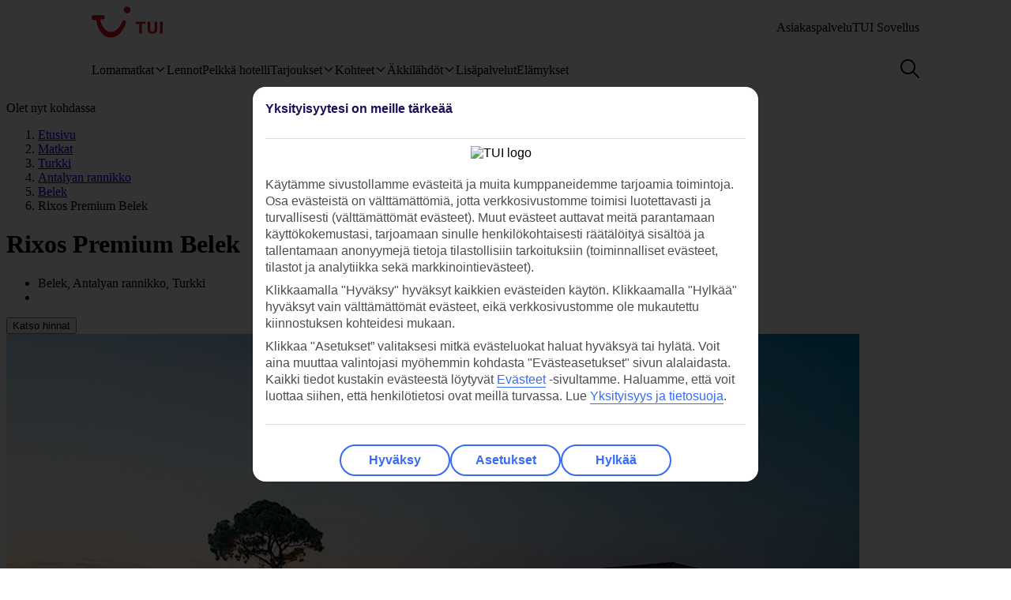

--- FILE ---
content_type: text/html
request_url: https://www.tui.fi/matkat/turkki/antalyan-rannikko/belek/rixos-premium-belek/
body_size: 38069
content:









<!DOCTYPE html>
<html lang="fi-FI" data-theme="tui-light">
<head>
    
    


<meta charset="UTF-8" />

<title>Hotelli Rixos Premium Belek, Belek | TUI.fi</title>
<meta name="description" content="Rixos Premium Belek on tasokas All Inclusive -hotelli rannalla Hotellilla on suuret allasalueet, spa ja paljon aktiviteetteja." />


<meta name="viewport" content="width=device-width,initial-scale=1.0" />
<meta http-equiv="X-UA-Compatible" content="IE=edge" />


<link rel="apple-touch-icon" sizes="180x180" href="https://mwa.tui.com/shared/mwa/assets/v2/favicons/tui-apple-touch-icon-180x180.png" />

<link rel="icon" type="image/png" href="https://www.tui.fi/fi/_ui/mobile/th/images/tui_fi/favicon.png" sizes="16x16 32x32" />
<link rel="shortcut icon" href="https://www.tui.fi/fi/_ui/mobile/th/images/tui_fi/favicon.ico" />




    <link rel="canonical" href="https://www.tui.fi/matkat/turkki/antalyan-rannikko/belek/rixos-premium-belek/" />













    <meta name="twitter:card" content="summary_large_image">

<meta name="twitter:site" content="@TUIholidays" />




<meta name="twitter:creator" content="TUI.fi" />
<meta property="og:url" content="https://www.tui.fi/matkat/turkki/antalyan-rannikko/belek/rixos-premium-belek/" />

  <meta property="og:title" content="Hotelli Rixos Premium Belek, Belek | TUI.fi" />

<meta property="og:description" content="Rixos Premium Belek on tasokas All Inclusive -hotelli rannalla Hotellilla on suuret allasalueet, spa ja paljon aktiviteetteja." />

<meta property="og:image" content="https://cdn.images.tui/tuin-img/2021_12/27_13/ffcddd13-43aa-4d7a-8634-ae0b00d846fd/pool-sunset-rixos-premium-belek-antalya-turkey-tui.jpg?crop=edges&amp;fit=crop&amp;width=1200" />

<meta property="og:site_name" content="TUI.fi" />
<meta property="og:type" content="article" />
<meta property="og:locale" content="fi_FI" />


<meta property="fb:admins" content="297687700536" />


<link rel="stylesheet" href="https://mwa.tui.com/browse/mwa/ssg-prod-source/assets/osp-workflow-pages_25.51.1/unit-browse/index.css" />

<script type="text/javascript" src="https://www.tui.fi/resources/7fa0b04e14c169220f3dd5ffeea26a9db3200111bb061"  ></script><script type="module">
	document.documentElement.classList.add( 'u-js-available' );
</script>

<script>
    window.addEventListener('error', function (e) {
        const imgEl = e.target instanceof HTMLImageElement ? e.target : null;

        if (!imgEl) return;

        const parent = imgEl.src.includes('WebOriginalCompressed') && imgEl.parentElement;

        if (parent && parent.nodeName.toUpperCase() == 'PICTURE') {
            Array.from(parent.children).forEach(function(el) {
                if (el instanceof HTMLImageElement) {
                    el.src = el.src.replace('WebOriginalCompressed','');
                } else if (el instanceof HTMLSourceElement) {
                    el.srcset = el.srcset.replace('WebOriginalCompressed','');
                }
            });
        }
    }, true);
</script>

    


    <script src="https://www.tui.fi/fi/_ui/mobile/js/lib/adobe/fi/target-main-at.js?v=2" type="text/javascript"></script>


    




<script>
  window.ospWorkflowPagesFeatureFlags = {
    headerAnalyticsTracking: false,
    choiceSearchPanelContainerOpenMfeAnalytics: false,
    holidayTypesComponentOpenMfeAnalytics: false,
    recentlyViewedMfeOpenMfeAnalyticsFeatureFlag:
      false,
  };
</script>

    


<script>
  window.analytics = {"event":"pageData","page":{"abTestV2":"","brand":"TUI FI","country":"FI","environment":"TUI FI:Live","pageCategory":"Location","language":"fi","pageError":"","pageID":"P-500006443","pageName":"TUI FI:Package:Location:Unit Browse","pageSubCategory":"Unit Browse","pageURL":"https://www.tui.fi/matkat/turkki/antalyan-rannikko/belek/rixos-premium-belek/","platform":"Northern Platform","siteSection":"Package","siteStructure":"www.tui.fi|matkat|turkki|antalyan-rannikko|belek|rixos-premium-belek|","geoCode":"P-500006443","geoName":"Rixos Premium Belek"}};
</script>

<script src="https://mwa.tui.com/browse/mwa/ssg-prod-source/assets/osp-workflow-pages_25.51.1/datalayer/index.js" async type="module"></script>

<meta name='signature' content='Browse Contentful/SSG'><meta name='template-id' content='unit-browse'><meta name='generated-at' content='2026-01-21T21:50:49.801Z'><meta name='gcLocaleMarket' content='FI/fi-FI'></head>
<body data-town-crier=browse/pages/unit-browse>
    
    <script type="text/javascript">
    var utag_data = {};

    (function (a, b, c, d) {
        a = "https://tags.tiqcdn.com/utag/tui/tui-nd/prod/utag.js";
        b = document;
        c = 'script';
        d = b.createElement(c);
        d.src = a;
        d.type = 'text/java' + c;
        d.async = true;
        a = b.getElementsByTagName(c)[0];
        a.parentNode.insertBefore(d, a);
    })();
    </script>
    
    
      

<!-- SSG_Header --> <!-- INCLUDE LAMBDA generated: 2026-01-05T15:10:09.098Z build: 2025-10-23T10:44:57.000Z -->
<style>@font-face{ascent-override:101.1%;descent-override:16.5%;font-family:TUITypeLightFallbackFont;font-weight:400;line-gap-override:17.5%;size-adjust:84.5%;src:local(arial)}@font-face{ascent-override:101.1%;descent-override:16.5%;font-family:TUITypeLightFallbackFont;font-weight:700;line-gap-override:17.5%;size-adjust:84.5%;src:local("arial bold")}.oh-header-container :focus-visible{border-color:var(--color-functional-base-600);border-radius:var(--corner-rounded-2);box-shadow:var(--input-color-shadow-focus);outline:none}.oh-header-container{background:var(--oh-header-background-color);border-radius:0 0 var(--oh-header-border-radius-mobile) var(--oh-header-border-radius-mobile);box-shadow:var(--oh-header-box-shadow);font-family:var(--font-family-base);font-size:16px;line-height:var(--line-height-normal);margin:0 auto;position:relative}@media(min-width:75rem){.oh-header-container{border-radius:0 0 var(--oh-header-border-radius) var(--oh-header-border-radius)}}.oh-header-container{z-index:90}.oh-header-container *{box-sizing:border-box}.oh-header{color:var(--color-theme-variant);display:flex;flex-direction:column;justify-content:space-between;max-width:var(--layout-max-width);padding:0 var(--space-4);position:relative;z-index:100;-webkit-font-smoothing:antialiased}@media(min-width:75rem){.oh-header{margin:0 auto;padding:0;z-index:90}.oh-navigation-wrapper{align-items:center;display:flex;justify-content:space-between}}.oh-mobile-scroll{--navbar-offset:calc(var(--navbar-with)*-1);background:var(--color-theme-base);height:100vh;left:0;overflow-y:auto;position:fixed;top:0;transform:translateX(-320px);transform:translateX(var(--navbar-offset));transition:box-shadow .4s ease-in;width:320px;width:var(--navbar-with);z-index:9990;z-index:90}.oh-mobile-scroll.active{transform:translateX(0)}.oh-mobile-scroll.active+.oh-menu-close{display:block}@media(min-width:75rem){.oh-mobile-scroll.active+.oh-menu-close{display:none}.oh-mobile-scroll{all:unset;height:auto}}.accessibility-skip-link{background:var(--color-functional-base-600);border-radius:var(--button-shape-medium);color:var(--color-functional-neutral-000);font-family:var(--font-family-base);font-size:var(--font-size-medium-lead);font-weight:var(--button-font-weight);margin:var(--space-3) var(--space-0) var(--space-0) var(--space-3);padding:var(--space-2) var(--space-5);position:absolute;text-decoration:none;top:-20rem;z-index:91}.accessibility-skip-link#skip-to-search:focus,.accessibility-skip-link#skip-to-search:has(+#skip-to-content:focus){top:0}.accessibility-skip-link#skip-to-content:focus,.accessibility-skip-link#skip-to-search:focus+#skip-to-content{top:3rem}body:not(:has(#skip-to-search)) .accessibility-skip-link#skip-to-content:focus{top:0}.oh-toolbar{align-items:center;display:flex;justify-content:space-between;min-height:56px}.oh-toolbar__logo img{height:32px;width:73px}@media(min-width:75rem){.oh-toolbar__logo{margin-top:calc(var(--space-2) + 6px)}.oh-toolbar__logo img{height:40px;width:5.625rem}}.oh-language-switcher{display:none;position:relative}@media(min-width:75rem){.oh-language-switcher{display:block}}.oh-language-switcher__title{align-items:center;color:var(--color-theme-variant);display:flex;padding:var(--space-2) 0}.oh-language-switcher__title img{height:var(--space-4);margin-right:var(--space-1);width:var(--space-4)}.oh-language-switcher__title:hover+.oh-language-switcher__dropdown{display:block}.oh-language-switcher__dropdown{background:var(--color-theme-background);display:none;list-style:none;margin:0;padding:var(--space-2);position:absolute;right:0;top:100%}.oh-language-switcher__dropdown:hover{display:block}.oh-language-switcher__dropdown:before{border-bottom:5px solid var(--color-theme-background);border-left:5px solid transparent;border-right:5px solid transparent;content:" ";height:0;position:absolute;right:var(--space-4);top:-5px;width:0}.oh-language-switcher__dropdown a{border-bottom:1px solid var(--color-achromatic-base-200);color:var(--color-theme-variant);display:block;padding:var(--space-1) var(--space-4);text-decoration:none}.oh-language-switcher__dropdown li:last-child a{border-bottom:0}.oh-service-links{display:flex;list-style:none;margin:0;padding:0}@media(min-width:75rem){.oh-service-links{gap:var(--space-2);margin-top:18px}}.oh-service-links>li.desktop{display:none}@media(min-width:75rem){.oh-service-links>li.desktop{display:block}}.oh-service-links>li:first-child>a{padding-left:0}.oh-service-links>li:last-child>a{padding-right:0}.oh-service-links__link{align-items:center;color:var(--color-theme-variant);cursor:pointer;display:flex;padding:0 var(--space-1);text-decoration:none}.oh-service-links__link:hover{text-decoration:underline}.oh-service-links__link img{height:var(--space-4);width:var(--space-4)}.oh-service-links__link span{color:var(--color-theme-variant);margin-left:var(--space-1)}.oh-service-links__first-level{position:relative}.oh-service-links__first-level>.oh-service-links__link:after{border-bottom:0 dotted;border-left:.25rem solid transparent;border-right:.25rem solid transparent;border-top:.25rem solid var(--color-theme-variant);content:"";display:inline-block;margin-left:.4rem;vertical-align:middle}.oh-service-links__first-level:hover>.oh-service-links__link{text-decoration:underline}.oh-service-links__first-level:hover>.oh-service-links__second-level{display:block}.oh-service-links__second-level{background-color:#fff;box-shadow:0 6px 12px rgba(0,0,0,.18);display:none;list-style:none;min-width:160px;padding:.25rem 0;position:absolute;right:0;z-index:1}@media(min-width:75rem){.oh-service-links__second-level{left:50%;right:auto;transform:translate(-50%);width:100%}}.oh-service-links__second-level a{color:var(--color-theme-variant);display:inline-block;padding:.25rem 1.25rem;text-decoration:none;width:100%}.oh-service-links__second-level a:hover{background-color:var(--color-theme-base-400)}.oh-service-links__second-level:after{--triangle-size:6px;border-bottom:6px solid #fff;border-bottom:var(--triangle-size) solid #fff;border-left:6px solid transparent;border-left:var(--triangle-size) solid transparent;border-right:6px solid transparent;border-right:var(--triangle-size) solid transparent;content:" ";height:0;margin-right:-6px;margin-right:calc(var(--triangle-size)*-1);margin-top:-6px;margin-top:calc(var(--triangle-size)*-1);position:absolute;right:20px;top:0;width:0;z-index:1}@media(min-width:75rem){.oh-service-links__second-level:after{right:50%}}.oh-service-links__profile{display:flex}.oh-service-links__profile span{display:none}.oh-service-links__profile img,.oh-service-links__profile svg{height:var(--space-6);width:var(--space-6)}@media(min-width:75rem){.oh-service-links__profile span{display:block}.oh-service-links__profile img,.oh-service-links__profile svg{height:var(--font-size-small);width:var(--font-size-small)}}.oh-service-links__hidden{display:none}.oh-mfe-container{padding-left:var(--space-1)}.oh-menu{background:none;border:0;box-shadow:none;display:block;height:var(--space-6);margin:0;outline:none;padding:0;width:var(--space-6)}@media(min-width:75rem){.oh-menu{display:none}}.oh-menu-close{background:none;border:none;display:none;left:calc(320px + var(--space-2));left:calc(var(--navbar-with) + var(--space-2));padding:0;position:absolute;top:var(--space-3);z-index:90}.oh-menu-close img{height:var(--space-8);width:var(--space-8)}@media(min-width:75rem){.oh-menu-close{display:none}.oh-toolbar{align-items:flex-start}}.oh-backdrop,.oh-mobile-backdrop{background:var(--color-functional-neutral-900);bottom:0;height:0;left:0;opacity:0;pointer-events:all;position:fixed;right:0;top:0;transition:visibility .3s linear,opacity .3s linear;visibility:hidden;width:100%;z-index:80}.oh-backdrop.active,.oh-mobile-backdrop.active{height:100vh;opacity:.7;visibility:visible}.oh-backdrop{display:none}@media(min-width:75rem){.oh-backdrop{display:block}.oh-backdrop.active{top:auto}.oh-mobile-backdrop{display:none}}body:has(.free-text-search-popup-open){height:100%;overflow:hidden!important;width:100%}@media(min-width:75rem){body:has(.free-text-search-popup-open){height:auto;overflow:auto;width:auto}}.oh-navigation-l1{align-items:flex-start;display:flex;flex-direction:column;list-style-type:none;margin:0;padding:0}.oh-navigation-l1>li{border-bottom:1px solid #c2e6fa;position:relative;width:100%}@media(min-width:75rem){.oh-navigation-l1>li>a{padding:0 var(--space-2) 0}}.oh-navigation-l1>li>a>span{position:relative}.oh-navigation-l1>li>a svg,.oh-navigation-l1>li>a>img{vertical-align:bottom}.oh-navigation-l1>li>a:not([href]){cursor:default}.oh-navigation-l1>li button,.oh-navigation-l1>li>a{align-items:center;color:var(--color-theme-variant);display:flex;font-family:var(--font-family-lead);font-stretch:normal;font-style:normal;font-weight:var(--oh-mega-menu-font-weight-lead);justify-content:space-between;letter-spacing:0;line-height:1.33;min-height:56px;padding:0 var(--space-2);text-decoration:none;text-overflow:ellipsis;white-space:nowrap;width:100%}@media(max-width:580px){.oh-navigation-l1>li button,.oh-navigation-l1>li>a{min-height:55px}}.oh-navigation-l1>li button span,.oh-navigation-l1>li>a span{font-size:var(--oh-mega-menu-font-size-lead)}@media(max-width:580px){.oh-navigation-l1>li button span,.oh-navigation-l1>li>a span{font-size:var(--font-size-small)}}.oh-navigation-l1>li button svg,.oh-navigation-l1>li>a svg{height:16px;transform:rotate(0);transition:transform .3s linear;width:16px}.oh-navigation-l1>li.active>.oh-submenu{display:block}@media(min-width:75rem){.oh-navigation-l1>li.active:after,.oh-navigation-l1>li.active:before{content:" "}}.oh-navigation-l1>li.active:before{bottom:-8px;left:calc(50% - 16px);width:32px;z-index:1}.oh-navigation-l1>li.active:after,.oh-navigation-l1>li.active:before{background-color:var(--color-theme-background);height:8px;position:absolute}.oh-navigation-l1>li.active:after{bottom:-4px;box-shadow:0 0 4px 0 rgba(0,0,0,.2);left:calc(50% - 5px);transform:rotate(-45deg);width:8px;z-index:0}.oh-navigation-l1>li.active>a svg{transform:rotate(180deg)}.oh-navigation-l1>li.mobile{display:block!important}@media(min-width:75rem){.oh-navigation-l1>li.mobile{display:none!important}.oh-navigation-l1>li.selected>a span{border-bottom:2px solid var(--color-theme-variant)}.oh-navigation-l1{align-items:center;flex-direction:row;height:100%;margin-top:0}.oh-navigation-l1>li{border-bottom:none;width:auto}.oh-navigation-l1>li a{min-height:48px;width:auto}.oh-navigation-l1>li a svg{margin-left:var(--space-1)}.oh-navigation-l1>li.js-menu-item.active>a,.oh-navigation-l1>li>a:hover{text-decoration:none}.oh-navigation-l1>li.js-menu-item.active>a>span:before,.oh-navigation-l1>li>a:hover>span:before{background-color:var(--color-theme-variant);bottom:-1px;content:"";height:2px;position:absolute;width:100%}.oh-navigation-l1>li:first-child>a{padding-left:0}.oh-navigation-l1>li:first-child:after{left:calc(50% - 10px)}}.oh-dropdown{background:var(--color-theme-background);display:none;position:relative}.oh-dropdown__heading{align-items:center;border-bottom:1px solid var(--color-achromatic-base-200);color:var(--color-theme-variant);display:inline-block;font-family:var(--font-family-lead);font-size:var(--oh-mega-menu-heading-font-size-lead);font-weight:var(--oh-mega-menu-font-weight-lead);line-height:42px;min-height:auto!important;padding:0 var(--space-2);text-decoration:none;width:100%}.oh-dropdown__heading a{text-decoration:none}@media(min-width:75rem){.oh-dropdown{border-radius:var(--oh-mega-menu-border-radius) 0 0 var(--oh-mega-menu-border-radius);box-shadow:var(--oh-mega-menu-left-box-shadow);padding:18px var(--space-4) 0;position:absolute;top:100%;width:304px}.oh-dropdown__heading{border-bottom:none;height:auto;margin:0;padding:0 var(--space-3);position:relative;transform:translateY(-8px)}.oh-dropdown__heading a{text-decoration:none}.oh-dropdown__underline{background-color:var(--color-functional-neutral-200);content:"";height:1px;left:28px;position:absolute;top:30px;width:244px;z-index:1}.oh-dropdown__content{padding:0 var(--space-1) var(--space-4) var(--space-3)}.oh-header:not(.submenu-active) .oh-dropdown{border-radius:var(--oh-mega-menu-border-radius)}}.oh-navigation-l2{list-style-type:none;margin:0;padding:0;z-index:1}.oh-navigation-l2__link{align-items:center;border-bottom:1px solid var(--color-functional-neutral-400);color:var(--color-theme-variant);cursor:pointer;display:flex;justify-content:space-between;min-height:41px;padding:0 var(--space-2);text-decoration:none;width:100%}.oh-navigation-l2__link svg{height:16px;transform:rotate(0deg);transition:transform .3s linear;width:16px}@media(min-width:75rem){.oh-navigation-l2 li.active{background:var(--color-theme-base-200)}}.oh-navigation-l2 li.active>.oh-submenu{display:block}.oh-navigation-l2 li.active .oh-navigation-l2__link svg{transform:rotate(180deg)}.oh-navigation-l2 li.active.heading{background:none}@media(min-width:75rem){.oh-navigation-l2 li .oh-dropdown__heading{margin-left:0;padding:0}}.oh-navigation-l2>li>span{padding:0 var(--space-2) 0}@media(min-width:75rem){.oh-navigation-l2{padding-right:var(--space-3);position:relative}.oh-navigation-l2__link{padding:8px 0}.oh-navigation-l2 li.active .oh-navigation-l2__link svg,.oh-navigation-l2__link svg{transform:rotate(-90deg)}.oh-navigation-l2 li.active .oh-navigation-l2 :before{border-bottom:none}.oh-navigation-l2 li.active>.oh-submenu{display:table}.oh-navigation-l2 li a{padding:var(--space-2) 0 var(--space-2) var(--space-1)}.oh-navigation-l2 li a:hover{text-decoration:none}}.oh-dropdown-l2{background:var(--color-theme-background);border-left:var(--space-2) solid var(--color-theme-base);display:none;position:relative}@media(min-width:75rem){.oh-dropdown-l2{border:0;border-radius:0 var(--oh-mega-menu-border-radius) var(--oh-mega-menu-border-radius) 0;box-shadow:var(--oh-mega-menu-right-box-shadow);left:100%;margin-left:8px;position:absolute;top:-18px}.oh-dropdown-l2 .level3-wrapper{content:"";left:0;position:relative;top:0}}.oh-navigation-l3{border:0;height:auto;list-style-type:none;margin:0;padding:0}@media(min-width:75rem){.oh-navigation-l3{margin-top:67px}}.oh-navigation-l3>li a{align-items:center;background-color:var(--color-theme-base-200);border-bottom:1px solid var(--color-achromatic-base-200);color:var(--color-theme-variant);cursor:pointer;display:flex;font-size:var(--font-size-default);height:auto;line-height:1.38;min-height:41px;padding:0 var(--space-4);text-decoration:none;white-space:normal!important;width:100%}@media(min-width:75rem){.oh-navigation-l3{-moz-column-gap:0;column-gap:0}.oh-navigation-l3--two-col{-moz-columns:2;column-count:2}.oh-navigation-l3--three-col{-moz-columns:3;column-count:3}.oh-navigation-l3>li{margin:0 var(--space-3);max-width:180px;min-width:150px}.oh-navigation-l3>li>a{border:none;display:inline-block;min-height:auto;padding:var(--space-2) 0;white-space:normal!important;width:100%;word-wrap:break-word;background:none}.oh-navigation-l3>li>a:hover{text-decoration:underline}.mobile-ssg-header{display:none!important}}.desktop-ssg-header{display:none!important}@media(min-width:75rem){.desktop-ssg-header{display:inline!important;display:initial!important}}.bold{font-weight:400}@media(min-width:75rem){.bold{font-weight:700}}.level2-icon-code{display:block;height:30px;width:auto}.rivercruisemegamenu{margin-top:15px}#cl-selector-checkbox,.cl-selector__modal{display:none}.cl-selector__modal .icon{background:currentcolor;background-size:cover;display:flex;height:var(--icon-size);-webkit-mask-position:center;mask-position:center;-webkit-mask-repeat:no-repeat;mask-repeat:no-repeat;-webkit-mask-size:cover;mask-size:cover;width:var(--icon-size)}.cl-selector__modal .icon.medium{min-height:var(--icon-size-medium);min-width:var(--icon-size-medium)}.cl-selector:has(#cl-selector-checkbox:checked)+.cl-selector__modal{display:block}.cl-selector:has(#cl-selector-checkbox:checked)+.cl-selector__modal .cl-selector__backdrop{display:flex}.cl-selector{align-items:center;display:inline-flex;-webkit-font-smoothing:antialiased}.cl-selector__open{cursor:pointer;display:inline-block;line-height:1;padding:0 0 0 var(--space-3)}.cl-selector--mobile{width:100%}@media(min-width:75rem){.cl-selector--mobile{display:none}}.cl-selector__open--mobile{align-items:center;box-sizing:border-box;display:flex;font-weight:700;min-height:3.5rem;padding:0 var(--space-2);width:100%}.cl-selector__open--desktop{display:none}@media(min-width:75rem){.cl-selector__open--desktop{display:block}}.cl-selector__lang{margin-left:var(--space-1)}.cl-selector__open>*{vertical-align:middle}.cl-selector__backdrop{align-items:center;background-color:rgba(0,0,0,.5);bottom:0;display:none;justify-content:center;left:0;position:fixed;right:0;top:0;z-index:99}@media(min-width:75rem){.cl-selector__backdrop{z-index:89}}.cl-modal__wrapper{bottom:0;left:0;position:absolute;right:0;top:2.5rem;width:100%;z-index:101}@media(min-width:75rem){.cl-modal__wrapper{display:flex;justify-content:flex-end;margin:0 auto;max-width:65.5rem;top:0;z-index:auto}}.cl-open-modal-area{bottom:0;left:0;position:fixed;right:0;top:0;z-index:100}@media(min-width:75rem){.cl-open-modal-area{z-index:90}}.cl-modal{background-color:var(--color-functional-neutral-000);border-radius:var(--corner-rounded-5) var(--corner-rounded-5) 0 0;bottom:0;box-shadow:0 -.25rem .25rem 0 rgba(0,0,0,.05);box-sizing:border-box;left:0;padding:var(--space-4) var(--space-4) 1.438rem;position:fixed;right:0;top:2.5rem}@media(min-width:75rem){.cl-modal{border-radius:var(--corner-rounded-5);box-shadow:0 0 .5rem 0 rgba(0,0,0,.4),inset 0 0 .125rem 0 rgba(0,0,0,.1);height:-moz-fit-content;height:fit-content;left:1.938rem;padding-bottom:var(--space-4);position:relative;top:3.8rem;width:23.125rem;z-index:90}.cl-modal:before{background-color:var(--color-functional-neutral-000);margin:0 0 0 84%;top:0;width:2.5rem;z-index:1}.cl-modal:after,.cl-modal:before{content:"";height:.938rem;left:0;position:absolute}.cl-modal:after{background-color:var(--color-theme-background);box-shadow:0 0 .5rem 0 rgba(0,0,0,.4),inset 0 0 .125rem 0 rgba(0,0,0,.1);margin:0 0 0 87%;top:-.5rem;transform:rotate(-45deg);width:.938rem;z-index:0}}.cl-modal__header{border-bottom:.063rem solid var(--color-functional-neutral-400);display:flex;justify-content:space-between;margin-bottom:var(--space-4);padding-bottom:var(--space-4)}.cl-modal__header h3{color:var(--color-functional-base-800);font-family:var(--font-family-lead);font-size:var(--font-size-medium-lead);font-weight:var(--button-font-weight);margin:var(--space-0)}.cl-modal__header .cl-modal__close{cursor:pointer;position:relative;z-index:1}.cl-modal__header .cl-modal__close .icon{background:currentcolor;background-size:cover;color:var(--color-functional-base-600);display:flex;height:var(--icon-size);-webkit-mask-position:center;mask-position:center;-webkit-mask-repeat:no-repeat;mask-repeat:no-repeat;-webkit-mask-size:cover;mask-size:cover;width:var(--icon-size)}.cl-modal__header .cl-modal__close .icon.medium{min-height:var(--icon-size-medium);min-width:var(--icon-size-medium)}.cl-modal__description{color:var(--color-functional-neutral-800);font-family:var(--font-family-base);font-size:var(--font-size-small);line-height:1.5;margin-bottom:var(--space-2)}.cl-form{margin:0}.cl-form__select.input-select{box-sizing:border-box;color:var(--color-text-base);display:flex;flex-flow:row wrap;font-family:var(--font-family-base);font-size:var(--font-size-medium);line-height:var(--line-height-medium);margin-bottom:0;position:relative}.cl-form__select.input-select:focus-visible{outline:none}.cl-form__select.input-select .label{color:var(--color-text-lead);cursor:pointer;display:block;font-family:var(--font-family-lead);font-size:var(--font-size-medium-lead);font-weight:var(--label-font-weight);line-height:var(--line-height-medium-lead);margin-bottom:0;padding:var(--space-1);-webkit-user-select:none;user-select:none}.cl-form__select.input-select .label:first-child{padding-left:0}.cl-form__select.input-select .helpertext{color:var(--color-functional-neutral-600);font-size:var(--font-size-medium);line-height:var(--line-height-medium);margin-bottom:0;width:100%}.cl-form__select.input-select .label-inline{box-sizing:border-box;cursor:pointer;display:inline-block;padding:var(--space-2) 0;-webkit-user-select:none;user-select:none}.cl-form__select.input-select .message{align-items:flex-start;display:flex;font-size:var(--font-size-small);margin:0;padding:var(--space-1) 0;width:100%}.cl-form__select.input-select .message .icon{margin-right:var(--space-1);margin-top:var(--space-05);width:100%}.cl-form__select.input-select .control,.cl-form__select.input-select .group{border:0 solid;box-shadow:0 0 0 0;box-sizing:border-box;min-height:var(--input-size-height);position:relative}@media(prefers-reduced-motion:no-preference){.cl-form__select.input-select .control,.cl-form__select.input-select .group{transition:all var(--motion-duration-medium) var(--motion-timing-default)}}.cl-form__select.input-select .group{border-radius:var(--input-text-shape);display:flex;width:100%}.cl-form__select.input-select .group.row{flex-wrap:nowrap}.cl-form__select.input-select .group.row .label-group{flex-grow:1}.cl-form__select.input-select .group.column{flex-flow:column wrap}.cl-form__select.input-select .group .message{width:100%}.cl-form__select.input-select:not(.disabled,.readonly):hover .group{border-color:var(--input-color-border-hover)}.cl-form__select.input-select:not(.disabled,.readonly):hover .group .svg{color:var(--color-functional-base-600)}.cl-form__select.input-select.ghost .group,.cl-form__select.input-select.ghost:not(.disabled):hover .group{background-color:transparent;border-color:transparent}.cl-form__select.input-select.inline{display:inline-flex}.cl-form__select.input-select.inline .group{width:auto}.cl-form__select.input-select .icon-leading{padding:calc(var(--space-2) - var(--input-size-border));padding-right:0}.cl-form__select.input-select .icon-trailing{padding:calc(var(--space-2) - var(--input-size-border));padding-left:0}.cl-form__select.input-select [class*=svg-]{align-items:center;background:none;display:block;padding:var(--space-2);text-align:center}.cl-form__select.input-select [class*=svg-] .svg{display:inline-block;font-size:var(--font-size-medium);height:var(--icon-size);line-height:1;min-width:var(--icon-size);vertical-align:top}.cl-form__select.input-select [class*=svg-] .svg *{stroke:currentcolor;stroke-width:var(--input-size-border);stroke-linecap:round;stroke-linejoin:round}.cl-form__select.input-select.success .control,.cl-form__select.input-select.success .group{border-color:var(--color-functional-success-600)}.cl-form__select.input-select.success .message{color:var(--color-functional-success-600);display:flex}.cl-form__select.input-select.success [class*=icon-],.cl-form__select.input-select.success [class*=svg-]{color:var(--color-functional-success-600)}.cl-form__select.input-select.error .control,.cl-form__select.input-select.error .group{border-color:var(--color-functional-error-600)}.cl-form__select.input-select.error .message{color:var(--color-functional-error-600);display:flex}.cl-form__select.input-select.error [class*=icon-],.cl-form__select.input-select.error [class*=svg-]{color:var(--color-functional-error-600)}.cl-form__select.input-select.disabled{cursor:not-allowed}.cl-form__select.input-select.disabled .control,.cl-form__select.input-select.disabled .group{border-color:var(--color-functional-neutral-200);cursor:not-allowed}.cl-form__select.input-select.disabled .label-inline{color:var(--color-functional-neutral-600);cursor:not-allowed}.cl-form__select.input-select.disabled [class*=icon-],.cl-form__select.input-select.disabled [class*=svg-]{color:var(--color-functional-neutral-600)}.cl-form__select.input-select.no-motion,.cl-form__select.input-select.no-motion .svg .fill,.cl-form__select.input-select.no-motion .svg .stroke{transition:none}.cl-form__select.input-select .group{background-color:var(--color-theme-surface);border-color:var(--input-color-border);border-width:var(--input-size-border)}.cl-form__select.input-select select{-webkit-appearance:none;appearance:none;background:none;border:0;color:var(--color-text-base);display:inline-block;font:inherit;font-size:var(--font-size-medium);line-height:var(--line-height-medium);outline:none;padding:0 calc(var(--space-2) + var(--space-2) - var(--input-size-border) - var(--input-size-border) + var(--space-6)) 0 var(--space-2);width:100%}.cl-form__select.input-select select optgroup,.cl-form__select.input-select select option{background-color:var(--color-theme-surface)}.cl-form__select.input-select:not(.disabled):focus-within .group{outline:none;overflow:visible;position:relative}.cl-form__select.input-select:not(.disabled):focus-within .group:after{--stroke:0.08rem;--size:calc(100% + var(--stroke)*2);--position:calc(var(--stroke)*-1);border:.08rem solid transparent;border:var(--stroke) solid transparent;border-radius:inherit;box-shadow:var(--input-color-shadow-focus);box-sizing:border-box;content:"";height:calc(100% + .16rem);height:var(--size);left:-.08rem;left:var(--position);pointer-events:none;position:absolute;top:-.08rem;top:var(--position);width:calc(100% + .16rem);width:var(--size)}.cl-form__select.input-select .icon-control{color:var(--color-functional-base-600);pointer-events:none;position:absolute;right:0}.cl-form__select.input-select:not(.disabled) .group select{cursor:pointer}.cl-form__select.input-select.disabled .group{background-color:var(--input-color-background-passive)}.cl-form__select.input-select.disabled .group select{color:var(--color-functional-neutral-600)}.cl-form__select.input-select .label-inline{padding:calc(var(--space-2) - var(--input-size-border)) 0}.cl-form__select.input-select [class*=icon-]{padding:calc(var(--space-2) - var(--input-size-border))}.cl-form__select.input-select{margin-bottom:var(--space-3)}.cl-form__select.input-select .group{border-radius:var(--corner-rounded-2)}.cl-form__select.input-select.hidden{display:none}.cl-form__notification{background-color:var(--color-functional-base-200);border-radius:var(--corner-rounded-2);color:var(--color-functional-base-800);display:flex;font-size:1rem;margin-top:var(--space-6);padding:var(--space-3)}@media(min-width:75rem){.cl-form__notification{margin-top:var(--space-4)}}.cl-form__notification .icon{margin-right:var(--space-2)}.cl-form__notification h4{font-family:var(--font-family-lead);font-weight:var(--button-font-weight);margin:.125rem 0 0}.cl-form__notification p{line-height:1.25;margin:var(--space-2) 0}.cl-form__notification a,.cl-form__notification p{font-family:var(--font-family-base)}.cl-form__footer{border-top:.063rem solid var(--color-functional-neutral-200);bottom:0;display:flex;justify-content:flex-end;left:var(--space-4);padding:1rem 0 1.438rem;position:absolute;right:var(--space-4)}@media(min-width:75rem){.cl-form__footer{margin-top:var(--space-4);padding-bottom:var(--space-0);position:static}}.cl-form__button.button{align-items:center;background-color:var(--color-functional-neutral-200);background-image:none;background-position:50%;background-size:cover;border-color:var(--color-functional-neutral-400);border-radius:var(--button-shape-medium);border-style:solid;border-width:var(--button-size-border);box-shadow:var(--button-color-shadow-default);box-sizing:border-box;color:var(--color-functional-neutral-600);cursor:pointer;display:inline-flex;font-family:var(--button-font-family);font-size:var(--font-size-medium-lead);font-weight:var(--button-font-weight);justify-content:center;min-height:var(--button-size-height-medium);min-width:var(--button-size-height-medium);outline:none;padding:var(--button-space-medium);text-align:center;text-decoration:none;text-transform:var(--button-text-transform);-webkit-user-select:none;user-select:none;vertical-align:middle;white-space:nowrap}@media(prefers-reduced-motion:no-preference){.cl-form__button.button{transition:all var(--motion-duration-medium) var(--motion-timing-default)}}.cl-form__button.button .icon-leading{margin-right:var(--space-1)}.cl-form__button.button .icon-trailing{margin-left:var(--space-1)}.cl-form__button.button:focus-visible{outline:none;overflow:visible;position:relative}.cl-form__button.button:focus-visible:after{--stroke:0.08rem;--size:calc(100% + var(--stroke)*2);--position:calc(var(--stroke)*-1);border:.08rem solid transparent;border:var(--stroke) solid transparent;border-radius:inherit;box-shadow:var(--input-color-shadow-focus);box-sizing:border-box;content:"";height:calc(100% + .16rem);height:var(--size);left:-.08rem;left:var(--position);pointer-events:none;position:absolute;top:-.08rem;top:var(--position);width:calc(100% + .16rem);width:var(--size)}.cl-form__button.button.round{border-radius:var(--corner-rounded-100)}.cl-form__button.button.medium{border-radius:var(--button-shape-medium);font-size:var(--font-size-medium-lead);min-height:var(--button-size-height-medium);min-width:var(--button-size-height-medium);padding:var(--button-space-medium)}.cl-form__button.button.primary{background-color:var(--color-theme-contrast);border-color:var(--transparent);color:var(--color-on-theme-contrast)}.cl-form__button.button.primary:hover{background-color:var(--color-theme-contrast);background-image:var(--button-color-tint-primary-hover);color:var(--button-color-text-primary-hover)}.cl-form__button.button.primary:active{background-image:var(--button-color-tint-primary-active)}.cl-form__button.button.primary[disabled],.cl-form__button.button.primary[disabled]:hover{background-color:var(--button-color-background-disabled);background-image:none;border-color:var(--button-color-border-disabled);box-shadow:none;color:var(--button-color-text-disabled);cursor:not-allowed}.cl-flag-icon{background-position:50%;background-repeat:no-repeat;background-size:cover;display:inline-block;height:1.25rem;width:1.25rem}.oh-open-site-search.hidden,.oh-site-search-placeholder.hidden{display:none}.oh-open-site-search{background:transparent;border:0;cursor:pointer;height:56px;padding:0 var(--space-2);text-align:left;width:100%}@media(min-width:75rem){.oh-open-site-search{height:auto;padding:0;width:auto}}.oh-open-site-search>svg{color:var(--color-theme-variant);height:24px;width:24px}.oh-site-search-placeholder{display:flex;justify-content:end;margin:12px auto;max-width:var(--layout-max-width)}.js-oh-currency-selector-placeholder{align-items:center;display:flex}.js-oh-currency-selector-placeholder.hidden{display:none}.js-oh-currency-selector-placeholder__currency-label{display:block;padding-right:.5rem}.js-oh-currency-selector-inputs{display:block}.js-oh-currency-selector-inputs__select{background:var(--color-on-functional-neutral-900);border:1px solid var(--color-functional-alert-800);border-radius:3px;box-sizing:border-box;display:flex;height:2.5rem;justify-content:space-between;padding:.5rem;position:relative;-webkit-box-pack:justify}.js-oh-currency-selector-inputs__select-text{color:var(--color-theme-base-800);line-height:1.5rem;overflow:hidden;text-overflow:ellipsis;white-space:nowrap;width:100%}.js-oh-currency-selector-inputs__arrow-icon{align-items:center;display:inline-flex;justify-content:center;padding-left:.5rem}.js-oh-currency-selector-inputs__select-el{height:100%;left:0;opacity:0;position:absolute;top:0;width:100%}.js-oh-currency-selector-inputs option{font-family:tui-light,Arial,sans-serif;font-size:16px}.ssg-header-crystal-ski .oh-header-container{background:#fff!important}.ssg-header-crystal-ski .customer-link-icon{height:var(--font-size-small);margin-right:var(--space-1);width:var(--font-size-small)}.ssg-header-crystal-ski .contact-us-container{background-color:#f5f5f5;margin:0;min-width:270px;padding:5px 10px}.ssg-header-crystal-ski .contact-us-container .contact-us-days{display:flex;flex-direction:row;margin:0}.ssg-header-crystal-ski .contact-us-container .contact-us-days p{color:#252a32!important;flex:1;font-size:18px!important;font-weight:400!important;margin:0;padding:0}.ssg-header-crystal-ski .contact-us-container .contact-us-days p:last-child{font-weight:700!important;text-align:end}.ssg-header-crystal-ski .contact-us-container .contact-us-text{margin:5px 0}.ssg-header-crystal-ski .contact-us-container .contact-us-text p{color:#252a32!important;font-size:18px!important;font-weight:400!important;margin:0;padding:0}.ssg-header-crystal-ski .contact-us-container .contact-us-text p a{color:#84329b!important;display:inline;padding:0;width:auto}.ssg-header-crystal-ski .contact-us-container .contact-us-text p a:hover{background:none;text-decoration:underline}.ssg-header-crystal-ski .oh-toolbar__logo>img{height:auto;width:144px}.ssg-header-crystal-ski .oh-toolbar__logo>img.crystal-ski-big-logo{display:none}@media(min-width:75rem){.ssg-header-crystal-ski .oh-toolbar__logo>img.crystal-ski-big-logo{display:block}}.ssg-header-crystal-ski .oh-toolbar__logo>img.crystal-ski-small-logo{display:block}@media(min-width:75rem){.ssg-header-crystal-ski .oh-toolbar__logo>img.crystal-ski-small-logo{display:none}}.ssg-header-crystal-ski .oh-service-links a,.ssg-header-crystal-ski .oh-service-links span{color:#1c6f71!important;font-size:18px!important;font-weight:700}.ssg-header-crystal-ski .oh-navigation-l1>li span{color:#252a32!important;font-size:18px!important}.ssg-header-crystal-ski .js-menu-item-l2 a{color:#252a32!important;text-decoration:none!important}.ssg-header-crystal-ski .js-menu-item-l2.active:not(.heading),.ssg-header-crystal-ski .js-menu-item-l2:not(.heading)>a:hover{background-color:#00ce9b}.ssg-header-crystal-ski .js-menu-item-l2.heading>a:hover{text-decoration:underline!important}.ssg-header-crystal-ski .oh-dropdown__heading{color:#252a32!important;font-size:18px}.ssg-header-crystal-ski .contact-us-popup{background:#fff;bottom:0;height:auto;left:0;overflow-x:hidden;overflow-y:scroll;position:fixed;top:0;width:100%;z-index:10000}.ssg-header-crystal-ski .contact-us-popup__heading{background-color:#f2fcfa;height:40px;position:relative}.ssg-header-crystal-ski .contact-us-popup__heading h4{color:#1c6f71;font-size:20px;line-height:40px;line-height:2.5rem;margin:0;padding:0 1rem}.ssg-header-crystal-ski .contact-us-popup__heading img{cursor:pointer;height:22px;position:absolute;right:8px;top:8px}.ssg-header-crystal-ski .contact-us-popup__button{padding:1.5rem 1rem}.ssg-header-crystal-ski .contact-us-popup__button button{background-color:#84329b;border:0 solid transparent;border-radius:4px;box-shadow:none;box-shadow:inset 0 -1px 0 0 rgba(0,0,0,.2);box-sizing:border-box;color:#fff;cursor:pointer;display:block;display:inline-block;font-size:18px;height:40px;height:2.5rem;line-height:40px;line-height:2.5rem;outline:none;padding:0 1.5rem;text-transform:uppercase;transition:color .2s ease,background-color .2s ease,border-color .2s ease,box-shadow .2s ease;width:100%}.ssg-header-crystal-ski .contact-us-popup__button button a{color:#252a32!important;display:block;padding:0 .25rem;text-decoration:none;transition:all .3s ease-in-out;width:100%}.ssg-header-crystal-ski .contact-us-popup__button button a img{height:var(--font-size-xlarge);margin-right:var(--space-1);vertical-align:middle;width:var(--font-size-xlarge)}.ssg-header-crystal-ski .contact-us-popup .contact-us-container{background:#fff;padding:0 20px 20px}.ssg-header-crystal-ski .contact-us-popup .contact-us-container>div{margin:10px 0}.ssg-header-crystal-ski .contact-us-popup .contact-us-container>div:first-child{margin-bottom:10px}.ssg-header-crystal-ski .contact-us-popup .contact-us-container>div:last-child{margin-top:15px}.ssg-header-crystal-ski .oh-navigation-l1 .ssg-crystal-ski-offer a{text-decoration:none}.ssg-header-crystal-ski .oh-navigation-l1 .ssg-crystal-ski-offer a:hover span:before{content:none}.ssg-header-crystal-ski .oh-navigation-l1 .ssg-crystal-ski-offer span{color:#84329b!important;text-transform:none}.ssg-header-crystal-ski .oh-navigation-l1 .ssg-crystal-ski-offer svg{height:16px;margin-bottom:4px;padding-right:4px;vertical-align:middle;width:20px;fill:#84329b}.ssg-header-crystal-ski .oh-mobile-scroll.active{background:#fff}.ssg-header-crystal-ski .oh-mobile-scroll.active .oh-navigation-l1>li{border-bottom:1px solid var(--color-achromatic-base-400)}.ssg-header-crystal-ski .oh-mobile-scroll.active .oh-navigation-l1>li>a svg path,.ssg-header-crystal-ski .oh-mobile-scroll.active .oh-navigation-l2 li.active .oh-navigation-l2__link svg path,.ssg-header-crystal-ski .oh-mobile-scroll.active .oh-navigation-l2__link svg path{fill:#00ce9b}.ssg-header-crystal-ski .oh-mobile-scroll.active .oh-navigation-l3>li a{background:#fff}.ssg-header-crystal-ski .oh-mobile-scroll.active .js-menu-item-l2.active,.ssg-header-crystal-ski .oh-mobile-scroll.active .js-menu-item-l2>a:hover{background-color:#fff}.ssg-header-crystal-ski .oh-mobile-scroll.active .oh-dropdown-l2{border-left:var(--space-2) solid #fff}.oh-overflow-h{height:100vh;overflow:hidden}:root{--navbar-with:320px}
</style>
<div><style>#smarteditoverlay{z-index:10000!important}.oh-service-links__link:not([href]){cursor:default}.prime-for-push-modal{z-index:9990!important}.oh-header,.oh-site-search-placeholder{max-width:1048px!important}</style><!-- SSG Header --><header id="js-oh" data-locale="fi_FI_TUI-FI-SUN-AND-BEACH" class="" data-town-crier="browse/components/header"><div class="oh-backdrop js-backdrop"></div><div class="oh-header-container js-header-container"><div class="oh-header js-header"><div class="oh-toolbar"><button class="oh-menu js-burger-menu" aria-label="Open menu"><img src="https://mwa.tui.com/shared/mwa/assets/v2/icons/tui-light/menu.svg" alt="Menu" width="24" height="24"></button> <a role="link" href="/" class="oh-toolbar__logo" aria-label=""><img src="https://www.tui.fi/fi/_ui/mobile/th/images/logo/TUI-Logo.svg" alt="Tui logo"></a><ul role="navigation" class="oh-service-links"><li><tui-shortlists-heart brand="FI" channel="WEB" product="PACKAGE" locale="fi-FI" data-theme="tui-light" url="/mytui/minun-suosikkini/" pageid=""></tui-shortlists-heart></li><li role="presentation" class="desktop"><a role="link" class="oh-service-links__link" href="https://www.tui.fi/asiakaspalvelu/" target="_self">Asiakaspalvelu</a></li><li role="presentation" class="desktop"><a role="link" class="oh-service-links__link" href="https://www.tui.fi/app/" target="_self">TUI Sovellus</a></li><li><div id="tui-customer-account-mfe-placeholder" class="oh-mfe-container"></div></li></ul></div><div class="oh-mobile-backdrop js-backdrop-mobile"></div><div class="oh-mobile-scroll js-scroll"><div class="oh-navigation-wrapper"><ul role="navigation" class="oh-navigation-l1"><li role="button" class="js-menu-item"><a href="/lomamatkat/" role="button" class="js-nav-link" aria-expanded="false" target="_self"><span class="openmfe-analytics">Lomamatkat </span><svg viewBox="0 0 1024 1024" class="osp-h-chevron"><path d="M512.001 604.191l-272.498-267.632c-15.929-15.644-40.96-15.644-56.889 0s-15.929 40.229 0 55.873l300.942 295.568c15.929 15.644 40.96 15.644 56.889 0l300.942-296.127c15.929-15.644 15.929-40.229 0-55.873s-40.96-15.644-56.889 0l-272.498 268.19z" fill="currentColor"></path></svg></a><div class="oh-dropdown oh-submenu"><div class="level2-wrapper"><a href="/lomamatkat/" class="oh-dropdown__heading view-link-name" target="_self">Katso kaikki lomamatkat</a><div class="oh-dropdown__content"><ul role="navigation" class="oh-navigation-l2"><li class="js-menu-item-l2" role="presentation"><a href="https://www.tui.fi/lomamatkat/all-inclusive/" class="oh-navigation-l2__link" target="_self" role="link">All Inclusive</a></li><li class="js-menu-item-l2" role="presentation"><a href="https://www.tui.fi/lomamatkat/talvilomat/" class="oh-navigation-l2__link" target="_self" role="link">Talvilomat</a></li><li class="js-menu-item-l2" role="presentation"><a href="https://www.tui.fi/lomamatkat/kesaloma/" class="oh-navigation-l2__link" target="_self" role="link">Kesälomat</a></li><li class="js-menu-item-l2" role="button"><a href="https://www.tui.fi/lomamatkat/lomakaudet-ja-pyhapaivat/" class="oh-navigation-l2__link js-nav-link" target="_self" role="button" aria-expanded="false">Lomakaudet <svg viewBox="0 0 1024 1024" class="osp-h-chevron"><path d="M512.001 604.191l-272.498-267.632c-15.929-15.644-40.96-15.644-56.889 0s-15.929 40.229 0 55.873l300.942 295.568c15.929 15.644 40.96 15.644 56.889 0l300.942-296.127c15.929-15.644 15.929-40.229 0-55.873s-40.96-15.644-56.889 0l-272.498 268.19z" fill="currentColor"></path></svg></a><div class="oh-dropdown-l2 oh-submenu"><div class="level3-wrapper"><ul role="navigation" class="oh-navigation-l3"><li role="presentation"><a role="link" class="oh-navigation-links-list-item-link" href="https://www.tui.fi/lomamatkat/joulumatkat/" target="_self" class="">Joulumatkat</a></li><li role="presentation"><a role="link" class="oh-navigation-links-list-item-link" href="https://www.tui.fi/lomamatkat/uudenvuoden-matkat/" target="_self" class="">Uudenvuoden matkat</a></li><li role="presentation"><a role="link" class="oh-navigation-links-list-item-link" href="https://www.tui.fi/lomamatkat/hiihtoloma/" target="_self" class="">Hiihtoloma</a></li><li role="presentation"><a role="link" class="oh-navigation-links-list-item-link" href="https://www.tui.fi/lomamatkat/paasiainen/" target="_self" class="">Pääsiäislomat</a></li><li role="presentation"><a role="link" class="oh-navigation-links-list-item-link" href="https://www.tui.fi/lomamatkat/syysloma/" target="_self" class="">Syysloma</a></li><li role="presentation"><a role="link" class="oh-navigation-links-list-item-link" href="https://www.tui.fi/lomamatkat/lomakaudet-ja-pyhapaivat/" target="_self" class="">Katso kaikki lomakaudet</a></li></ul></div></div></li><li class="js-menu-item-l2" role="presentation"><a href="https://www.tui.fi/lomamatkat/perhelomat/" class="oh-navigation-l2__link" target="_self" role="link">Perhelomat</a></li><li class="js-menu-item-l2" role="button"><a href="/hotellit/" class="oh-navigation-l2__link js-nav-link" target="_self" role="button" aria-expanded="false">Hotellit <svg viewBox="0 0 1024 1024" class="osp-h-chevron"><path d="M512.001 604.191l-272.498-267.632c-15.929-15.644-40.96-15.644-56.889 0s-15.929 40.229 0 55.873l300.942 295.568c15.929 15.644 40.96 15.644 56.889 0l300.942-296.127c15.929-15.644 15.929-40.229 0-55.873s-40.96-15.644-56.889 0l-272.498 268.19z" fill="currentColor"></path></svg></a><div class="oh-dropdown-l2 oh-submenu"><div class="level3-wrapper"><ul role="navigation" class="oh-navigation-l3"><li role="presentation"><a role="link" class="oh-navigation-links-list-item-link" href="https://www.tui.fi/lomamatkat/all-inclusive/" target="_self" class="">All Inclusive</a></li><li role="presentation"><a role="link" class="oh-navigation-links-list-item-link" href="/hotellit/oma-uima-allas-swim-up/" target="_self" class="">Swim up</a></li><li role="presentation"><a role="link" class="oh-navigation-links-list-item-link" href="https://www.tui.fi/lomamatkat/perhelomat/" target="_self" class="">Perhehotellit</a></li><li role="presentation"><a role="link" class="oh-navigation-links-list-item-link" href="https://www.tui.fi/lomamatkat/aikuisten-lomat/" target="_self" class="">Hotellit aikuisille</a></li><li role="presentation"><a role="link" class="oh-navigation-links-list-item-link" href="/hotellit/rantahotellit/" target="_self" class="">Rantahotellit</a></li><li role="presentation"><a role="link" class="oh-navigation-links-list-item-link" href="/hotellit/huoneistohotelli/" target="_self" class="">Huoneistohotellit</a></li><li role="presentation"><a role="link" class="oh-navigation-links-list-item-link" href="/hotellit/luksushotellit/" target="_self" class="">Luksushotellit</a></li><li role="presentation"><a role="link" class="oh-navigation-links-list-item-link" href="/hotellit/" target="_self" class="">Konseptihotellit</a></li><li role="presentation"><a role="link" class="oh-navigation-links-list-item-link" href="/hotellit/" target="_self" class="">Katso kaikki hotellit</a></li></ul></div></div></li><li class="js-menu-item-l2" role="presentation"><a href="https://www.tui.fi/lomamatkat/rantaloma/" class="oh-navigation-l2__link" target="_self" role="link">Rantalomat</a></li><li class="js-menu-item-l2" role="button"><a href="https://www.tui.fi/lomamatkat/kaupunkilomat/" class="oh-navigation-l2__link js-nav-link" target="_self" role="button" aria-expanded="false">Kaupunkilomat <svg viewBox="0 0 1024 1024" class="osp-h-chevron"><path d="M512.001 604.191l-272.498-267.632c-15.929-15.644-40.96-15.644-56.889 0s-15.929 40.229 0 55.873l300.942 295.568c15.929 15.644 40.96 15.644 56.889 0l300.942-296.127c15.929-15.644 15.929-40.229 0-55.873s-40.96-15.644-56.889 0l-272.498 268.19z" fill="currentColor"></path></svg></a><div class="oh-dropdown-l2 oh-submenu"><div class="level3-wrapper"><ul role="navigation" class="oh-navigation-l3"><li role="presentation"><a role="link" class="oh-navigation-links-list-item-link" href="https://www.tui.fi/matkat/espanja/costa-blanca/alicante/" target="_self" class="">Alicante</a></li><li role="presentation"><a role="link" class="oh-navigation-links-list-item-link" href="/matkat/alankomaat/amsterdam/" target="_self" class="">Amsterdam</a></li><li role="presentation"><a role="link" class="oh-navigation-links-list-item-link" href="/matkat/espanja/barcelona/" target="_self" class="">Barcelona</a></li><li role="presentation"><a role="link" class="oh-navigation-links-list-item-link" href="/matkat/saksa/berliini/" target="_self" class="">Berliini</a></li><li role="presentation"><a role="link" class="oh-navigation-links-list-item-link" href="/matkat/dubai-arabiemiraatit/" target="_self" class="">Dubai</a></li><li role="presentation"><a role="link" class="oh-navigation-links-list-item-link" href="/matkat/portugali/lissabon/" target="_self" class="">Lissabon</a></li><li role="presentation"><a role="link" class="oh-navigation-links-list-item-link" href="/matkat/iso-britannia/lontoo/" target="_self" class="">Lontoo</a></li><li role="presentation"><a role="link" class="oh-navigation-links-list-item-link" href="https://www.tui.fi/matkat/espanja/costa-del-sol/malaga/" target="_self" class="">Malaga</a></li><li role="presentation"><a role="link" class="oh-navigation-links-list-item-link" href="/matkat/yhdysvallat/new-york/" target="_self" class="">New York</a></li><li role="presentation"><a role="link" class="oh-navigation-links-list-item-link" href="/matkat/ranska/pariisi/" target="_self" class="">Pariisi</a></li><li role="presentation"><a role="link" class="oh-navigation-links-list-item-link" href="/matkat/tsekki/praha/" target="_self" class="">Praha</a></li><li role="presentation"><a role="link" class="oh-navigation-links-list-item-link" href="/matkat/italia/rooma/" target="_self" class="">Rooma</a></li><li role="presentation"><a role="link" class="oh-navigation-links-list-item-link" href="https://www.tui.fi/lomamatkat/kaupunkilomat/" target="_self" class="">Katso kaikki kaupunkilomat</a></li></ul></div></div></li><li class="js-menu-item-l2" role="presentation"><a href="https://www.tui.fi/lomamatkat/kaukomatkat/" class="oh-navigation-l2__link" target="_self" role="link">Kaukomatkat</a></li><li class="js-menu-item-l2" role="presentation"><a href="/lomamatkat/yhdistelmalomat/" class="oh-navigation-l2__link" target="_self" role="link">Yhdistelmämatkat</a></li><li class="js-menu-item-l2" role="button"><a href="/lomamatkat/aktiivilomat/" class="oh-navigation-l2__link js-nav-link" target="_self" role="button" aria-expanded="false">Aktiivilomat <svg viewBox="0 0 1024 1024" class="osp-h-chevron"><path d="M512.001 604.191l-272.498-267.632c-15.929-15.644-40.96-15.644-56.889 0s-15.929 40.229 0 55.873l300.942 295.568c15.929 15.644 40.96 15.644 56.889 0l300.942-296.127c15.929-15.644 15.929-40.229 0-55.873s-40.96-15.644-56.889 0l-272.498 268.19z" fill="currentColor"></path></svg></a><div class="oh-dropdown-l2 oh-submenu"><div class="level3-wrapper"><ul role="navigation" class="oh-navigation-l3"><li role="presentation"><a role="link" class="oh-navigation-links-list-item-link" href="https://www.tui.fi/lomamatkat/laskettelumatkat/" target="_self" class="">Laskettelumatkat</a></li><li role="presentation"><a role="link" class="oh-navigation-links-list-item-link" href="/lomamatkat/golf/" target="_self" class="">Golfmatkat</a></li><li role="presentation"><a role="link" class="oh-navigation-links-list-item-link" href="https://www.tui.fi/lomamatkat/aktiivilomat/" target="_self" class="">Katso kaikki aktiivilomat</a></li></ul></div></div></li><li class="js-menu-item-l2" role="presentation"><a href="/lomamatkat/viikonloppulomat/" class="oh-navigation-l2__link" target="_self" role="link">Viikonloppulomat</a></li><li class="js-menu-item-l2" role="button"><a href="/lomamatkat/lentokentat/" class="oh-navigation-l2__link js-nav-link" target="_self" role="button" aria-expanded="false">Matkat maakunnista <svg viewBox="0 0 1024 1024" class="osp-h-chevron"><path d="M512.001 604.191l-272.498-267.632c-15.929-15.644-40.96-15.644-56.889 0s-15.929 40.229 0 55.873l300.942 295.568c15.929 15.644 40.96 15.644 56.889 0l300.942-296.127c15.929-15.644 15.929-40.229 0-55.873s-40.96-15.644-56.889 0l-272.498 268.19z" fill="currentColor"></path></svg></a><div class="oh-dropdown-l2 oh-submenu"><div class="level3-wrapper"><ul role="navigation" class="oh-navigation-l3"><li role="presentation"><a role="link" class="oh-navigation-links-list-item-link" href="/lomamatkat/kuopio/" target="_self" class="">Kuopio</a></li><li role="presentation"><a role="link" class="oh-navigation-links-list-item-link" href="/lomamatkat/oulu/" target="_self" class="">Oulu</a></li><li role="presentation"><a role="link" class="oh-navigation-links-list-item-link" href="/lomamatkat/pori/" target="_self" class="">Pori</a></li><li role="presentation"><a role="link" class="oh-navigation-links-list-item-link" href="/lomamatkat/turku/" target="_self" class="">Turku</a></li><li role="presentation"><a role="link" class="oh-navigation-links-list-item-link" href="/lomamatkat/vaasa/" target="_self" class="">Vaasa</a></li><li role="presentation"><a role="link" class="oh-navigation-links-list-item-link" href="/lomamatkat/tampere/" target="_self" class="">Tampere</a></li><li role="presentation"><a role="link" class="oh-navigation-links-list-item-link" href="https://www.tui.fi/lomamatkat/rovaniemi/" target="_self" class="">Rovaniemi</a></li><li role="presentation"><a role="link" class="oh-navigation-links-list-item-link" href="https://www.tui.fi/lomamatkat/lentokentat/" target="_self" class="">Katso kaikki lentokentät</a></li></ul></div></div></li></ul></div></div></div></li><li role="presentation"><a href="/lomamatkat/lennot/" role="link" class="close-all-dropdown" target="_self"><span class="openmfe-analytics">Lennot</span></a></li><li role="presentation"><a href="/varaa-hotelli/" role="link" class="close-all-dropdown" target="_self"><span class="openmfe-analytics">Pelkkä hotelli</span></a></li><li role="button" class="js-menu-item"><a href="/matkatarjoukset/" role="button" class="js-nav-link" aria-expanded="false" target="_self"><span class="openmfe-analytics">Tarjoukset </span><svg viewBox="0 0 1024 1024" class="osp-h-chevron"><path d="M512.001 604.191l-272.498-267.632c-15.929-15.644-40.96-15.644-56.889 0s-15.929 40.229 0 55.873l300.942 295.568c15.929 15.644 40.96 15.644 56.889 0l300.942-296.127c15.929-15.644 15.929-40.229 0-55.873s-40.96-15.644-56.889 0l-272.498 268.19z" fill="currentColor"></path></svg></a><div class="oh-dropdown oh-submenu"><div class="level2-wrapper"><a href="/matkatarjoukset/" class="oh-dropdown__heading view-link-name" target="_self">Katso kaikki matkatarjoukset</a><div class="oh-dropdown__content"><ul role="navigation" class="oh-navigation-l2"><li class="js-menu-item-l2" role="presentation"><a href="https://www.tui.fi/matkatarjoukset/matkamessut/" class="oh-navigation-l2__link" target="_self" role="link">Matkamessutarjoukset</a></li><li class="js-menu-item-l2" role="presentation"><a href="https://www.tui.fi/matkatarjoukset/kampanjatunnus/" class="oh-navigation-l2__link" target="_self" role="link">Kampanjatunnukset</a></li></ul></div></div></div></li><li role="button" class="js-menu-item"><a href="/matkat/" role="button" class="js-nav-link" aria-expanded="false" target="_self"><span class="openmfe-analytics">Kohteet </span><svg viewBox="0 0 1024 1024" class="osp-h-chevron"><path d="M512.001 604.191l-272.498-267.632c-15.929-15.644-40.96-15.644-56.889 0s-15.929 40.229 0 55.873l300.942 295.568c15.929 15.644 40.96 15.644 56.889 0l300.942-296.127c15.929-15.644 15.929-40.229 0-55.873s-40.96-15.644-56.889 0l-272.498 268.19z" fill="currentColor"></path></svg></a><div class="oh-dropdown oh-submenu"><div class="level2-wrapper"><a href="/matkat/" class="oh-dropdown__heading view-link-name" target="_self">Katso kaikki lomakohteet</a><div class="oh-dropdown__content"><ul role="navigation" class="oh-navigation-l2"><li class="js-menu-item-l2" role="button"><a href="https://www.tui.fi/matkat/kreikka/" class="oh-navigation-l2__link js-nav-link" target="_self" role="button" aria-expanded="false">Kreikka <svg viewBox="0 0 1024 1024" class="osp-h-chevron"><path d="M512.001 604.191l-272.498-267.632c-15.929-15.644-40.96-15.644-56.889 0s-15.929 40.229 0 55.873l300.942 295.568c15.929 15.644 40.96 15.644 56.889 0l300.942-296.127c15.929-15.644 15.929-40.229 0-55.873s-40.96-15.644-56.889 0l-272.498 268.19z" fill="currentColor"></path></svg></a><div class="oh-dropdown-l2 oh-submenu"><div class="level3-wrapper"><ul role="navigation" class="oh-navigation-l3"><li role="presentation"><a role="link" class="oh-navigation-links-list-item-link" href="/matkat/kreikka/kreeta/" target="_self" class="">Kreeta</a></li><li role="presentation"><a role="link" class="oh-navigation-links-list-item-link" href="/matkat/kreikka/rodos/" target="_self" class="">Rodos</a></li><li role="presentation"><a role="link" class="oh-navigation-links-list-item-link" href="/matkat/kreikka/zakynthos/" target="_self" class="">Zakynthos</a></li><li role="presentation"><a role="link" class="oh-navigation-links-list-item-link" href="https://www.tui.fi/matkat/kreikka/kos/" target="_self" class="">Kos</a></li><li role="presentation"><a role="link" class="oh-navigation-links-list-item-link" href="/matkat/kreikka/samos/" target="_self" class="">Samos</a></li><li role="presentation"><a role="link" class="oh-navigation-links-list-item-link" href="/matkat/kreikka/korfu/" target="_self" class="">Korfu</a></li><li role="presentation"><a role="link" class="oh-navigation-links-list-item-link" href="/matkat/kreikka/attikan-niemimaa/ateena/" target="_self" class="">Ateena</a></li><li role="presentation"><a role="link" class="oh-navigation-links-list-item-link" href="https://www.tui.fi/matkat/kreikka/" target="_self" class="">Katso kaikki</a></li></ul></div></div></li><li class="js-menu-item-l2" role="button"><a href="/matkat/italia/" class="oh-navigation-l2__link js-nav-link" target="_self" role="button" aria-expanded="false">Italia <svg viewBox="0 0 1024 1024" class="osp-h-chevron"><path d="M512.001 604.191l-272.498-267.632c-15.929-15.644-40.96-15.644-56.889 0s-15.929 40.229 0 55.873l300.942 295.568c15.929 15.644 40.96 15.644 56.889 0l300.942-296.127c15.929-15.644 15.929-40.229 0-55.873s-40.96-15.644-56.889 0l-272.498 268.19z" fill="currentColor"></path></svg></a><div class="oh-dropdown-l2 oh-submenu"><div class="level3-wrapper"><ul role="navigation" class="oh-navigation-l3"><li role="presentation"><a role="link" class="oh-navigation-links-list-item-link" href="/matkat/italia/amalfin-rannikko/" target="_self" class="">Amalfin rannikko</a></li><li role="presentation"><a role="link" class="oh-navigation-links-list-item-link" href="https://www.tui.fi/matkat/italia/calabria/" target="_self" class="">Calabria</a></li><li role="presentation"><a role="link" class="oh-navigation-links-list-item-link" href="/matkat/italia/firenze/" target="_self" class="">Firenze</a></li><li role="presentation"><a role="link" class="oh-navigation-links-list-item-link" href="https://www.tui.fi/matkat/italia/gardajarvi/" target="_self" class="">Gardajärvi</a></li><li role="presentation"><a role="link" class="oh-navigation-links-list-item-link" href="/matkat/italia/milano/" target="_self" class="">Milano</a></li><li role="presentation"><a role="link" class="oh-navigation-links-list-item-link" href="/matkat/italia/rooma/" target="_self" class="">Rooma</a></li><li role="presentation"><a role="link" class="oh-navigation-links-list-item-link" href="/matkat/italia/sisilia/" target="_self" class="">Sisilia</a></li><li role="presentation"><a role="link" class="oh-navigation-links-list-item-link" href="/matkat/italia/sardinia/" target="_self" class="">Sardinia</a></li><li role="presentation"><a role="link" class="oh-navigation-links-list-item-link" href="/matkat/italia/venetsia/" target="_self" class="">Venetsia</a></li><li role="presentation"><a role="link" class="oh-navigation-links-list-item-link" href="/matkat/italia/amalfin-rannikko/sorrento/" target="_self" class="">Sorrento</a></li><li role="presentation"><a role="link" class="oh-navigation-links-list-item-link" href="/matkat/italia/" target="_self" class="">Katso kaikki</a></li></ul></div></div></li><li class="js-menu-item-l2" role="button"><a href="/matkat/kap-verde/" class="oh-navigation-l2__link js-nav-link" target="_self" role="button" aria-expanded="false">Kap Verde <svg viewBox="0 0 1024 1024" class="osp-h-chevron"><path d="M512.001 604.191l-272.498-267.632c-15.929-15.644-40.96-15.644-56.889 0s-15.929 40.229 0 55.873l300.942 295.568c15.929 15.644 40.96 15.644 56.889 0l300.942-296.127c15.929-15.644 15.929-40.229 0-55.873s-40.96-15.644-56.889 0l-272.498 268.19z" fill="currentColor"></path></svg></a><div class="oh-dropdown-l2 oh-submenu"><div class="level3-wrapper"><ul role="navigation" class="oh-navigation-l3"><li role="presentation"><a role="link" class="oh-navigation-links-list-item-link" href="/matkat/kap-verde/boavista/" target="_self" class="">Boavista</a></li><li role="presentation"><a role="link" class="oh-navigation-links-list-item-link" href="/matkat/kap-verde/sal/" target="_self" class="">Sal</a></li><li role="presentation"><a role="link" class="oh-navigation-links-list-item-link" href="/matkat/kap-verde/" target="_self" class="">Katso kaikki</a></li></ul></div></div></li><li class="js-menu-item-l2" role="button"><a href="/matkat/kroatia/" class="oh-navigation-l2__link js-nav-link" target="_self" role="button" aria-expanded="false">Kroatia <svg viewBox="0 0 1024 1024" class="osp-h-chevron"><path d="M512.001 604.191l-272.498-267.632c-15.929-15.644-40.96-15.644-56.889 0s-15.929 40.229 0 55.873l300.942 295.568c15.929 15.644 40.96 15.644 56.889 0l300.942-296.127c15.929-15.644 15.929-40.229 0-55.873s-40.96-15.644-56.889 0l-272.498 268.19z" fill="currentColor"></path></svg></a><div class="oh-dropdown-l2 oh-submenu"><div class="level3-wrapper"><ul role="navigation" class="oh-navigation-l3 oh-navigation-l3--wrap"><li role="presentation"><a role="link" class="oh-navigation-links-list-item-link" href="/matkat/kroatia/makarskan-riviera/split/" target="_self" class="">Split</a></li><li role="presentation"><a role="link" class="oh-navigation-links-list-item-link" href="/matkat/kroatia/dubrovnikin-rannikko/dubrovnik/" target="_self" class="">Dubrovnik</a></li><li role="presentation"><a role="link" class="oh-navigation-links-list-item-link" href="/matkat/kroatia/makarskan-riviera/hvar/" target="_self" class="">Hvar</a></li><li role="presentation"><a role="link" class="oh-navigation-links-list-item-link" href="/matkat/kroatia/makarskan-riviera/makarska/" target="_self" class="">Makarska</a></li><li role="presentation"><a role="link" class="oh-navigation-links-list-item-link" href="/matkat/kroatia/istria/porec/" target="_self" class="">Porec</a></li><li role="presentation"><a role="link" class="oh-navigation-links-list-item-link" href="/matkat/kroatia/makarskan-riviera/podaca/" target="_self" class="">Podaca</a></li><li role="presentation"><a role="link" class="oh-navigation-links-list-item-link" href="/matkat/kroatia/makarskan-riviera/tucepi/" target="_self" class="">Tucepi</a></li><li role="presentation"><a role="link" class="oh-navigation-links-list-item-link" href="/matkat/kroatia/dubrovnikin-rannikko/cavtat/" target="_self" class="">Cavtat</a></li><li role="presentation"><a role="link" class="oh-navigation-links-list-item-link" href="/matkat/kroatia/makarskan-riviera/podgora/" target="_self" class="">Podgora</a></li><li role="presentation"><a role="link" class="oh-navigation-links-list-item-link" href="/matkat/kroatia/makarskan-riviera/brac/" target="_self" class="">Brac</a></li><li role="presentation"><a role="link" class="oh-navigation-links-list-item-link" href="/matkat/kroatia/istria/rovinj/" target="_self" class="">Rovinj</a></li><li role="presentation"><a role="link" class="oh-navigation-links-list-item-link" href="/matkat/kroatia/makarskan-riviera/igrane/" target="_self" class="">Igrane</a></li><li role="presentation"><a role="link" class="oh-navigation-links-list-item-link" href="/matkat/kroatia/dubrovnikin-rannikko/kolocep/" target="_self" class="">Kolocep</a></li><li role="presentation"><a role="link" class="oh-navigation-links-list-item-link" href="/matkat/kroatia/istria/rabac/" target="_self" class="">Rabac</a></li><li role="presentation"><a role="link" class="oh-navigation-links-list-item-link" href="/matkat/kroatia/istria/vrsar/" target="_self" class="">Vrsar</a></li><li role="presentation"><a role="link" class="oh-navigation-links-list-item-link" href="/matkat/kroatia/istria/novigrad/" target="_self" class="">Novigrad</a></li><li role="presentation"><a role="link" class="oh-navigation-links-list-item-link" href="/matkat/kroatia/" target="_self" class="">Katso kaikki</a></li></ul></div></div></li><li class="js-menu-item-l2" role="button"><a href="/matkat/kypros/" class="oh-navigation-l2__link js-nav-link" target="_self" role="button" aria-expanded="false">Kypros <svg viewBox="0 0 1024 1024" class="osp-h-chevron"><path d="M512.001 604.191l-272.498-267.632c-15.929-15.644-40.96-15.644-56.889 0s-15.929 40.229 0 55.873l300.942 295.568c15.929 15.644 40.96 15.644 56.889 0l300.942-296.127c15.929-15.644 15.929-40.229 0-55.873s-40.96-15.644-56.889 0l-272.498 268.19z" fill="currentColor"></path></svg></a><div class="oh-dropdown-l2 oh-submenu"><div class="level3-wrapper"><ul role="navigation" class="oh-navigation-l3"><li role="presentation"><a role="link" class="oh-navigation-links-list-item-link" href="/matkat/kypros/alaminos/" target="_self" class="">Alaminos</a></li><li role="presentation"><a role="link" class="oh-navigation-links-list-item-link" href="/matkat/kypros/agia-napa/" target="_self" class="">Agia Napa</a></li><li role="presentation"><a role="link" class="oh-navigation-links-list-item-link" href="/matkat/kypros/larnaka/" target="_self" class="">Larnaka</a></li><li role="presentation"><a role="link" class="oh-navigation-links-list-item-link" href="/matkat/kypros/limassol/" target="_self" class="">Limassol</a></li><li role="presentation"><a role="link" class="oh-navigation-links-list-item-link" href="/matkat/kypros/nissi-beach/" target="_self" class="">Nissi Beach</a></li><li role="presentation"><a role="link" class="oh-navigation-links-list-item-link" href="/matkat/kypros/pafos/" target="_self" class="">Pafos</a></li><li role="presentation"><a role="link" class="oh-navigation-links-list-item-link" href="/matkat/kypros/fig-tree-bay/" target="_self" class="">Fig Tree Bay</a></li><li role="presentation"><a role="link" class="oh-navigation-links-list-item-link" href="/matkat/kypros/" target="_self" class="">Katso kaikki</a></li></ul></div></div></li><li class="js-menu-item-l2" role="button"><a href="/matkat/meksiko/" class="oh-navigation-l2__link js-nav-link" target="_self" role="button" aria-expanded="false">Meksiko <svg viewBox="0 0 1024 1024" class="osp-h-chevron"><path d="M512.001 604.191l-272.498-267.632c-15.929-15.644-40.96-15.644-56.889 0s-15.929 40.229 0 55.873l300.942 295.568c15.929 15.644 40.96 15.644 56.889 0l300.942-296.127c15.929-15.644 15.929-40.229 0-55.873s-40.96-15.644-56.889 0l-272.498 268.19z" fill="currentColor"></path></svg></a><div class="oh-dropdown-l2 oh-submenu"><div class="level3-wrapper"><ul role="navigation" class="oh-navigation-l3"><li role="presentation"><a role="link" class="oh-navigation-links-list-item-link" href="/matkat/meksiko/cancun/" target="_self" class="">Cancun</a></li><li role="presentation"><a role="link" class="oh-navigation-links-list-item-link" href="/matkat/meksiko/isla-de-holbox/" target="_self" class="">Isla de Holbox</a></li><li role="presentation"><a role="link" class="oh-navigation-links-list-item-link" href="/matkat/meksiko/tulum/" target="_self" class="">Tulum</a></li><li role="presentation"><a role="link" class="oh-navigation-links-list-item-link" href="/matkat/meksiko/playa-del-carmen/" target="_self" class="">Playa del Carmen</a></li><li role="presentation"><a role="link" class="oh-navigation-links-list-item-link" href="/matkat/meksiko/isla-mujeres/" target="_self" class="">Isla Mujeres</a></li><li role="presentation"><a role="link" class="oh-navigation-links-list-item-link" href="/matkat/meksiko/" target="_self" class="">Katso kaikki</a></li></ul></div></div></li><li class="js-menu-item-l2" role="button"><a href="/matkat/espanja/" class="oh-navigation-l2__link js-nav-link" target="_self" role="button" aria-expanded="false">Espanja <svg viewBox="0 0 1024 1024" class="osp-h-chevron"><path d="M512.001 604.191l-272.498-267.632c-15.929-15.644-40.96-15.644-56.889 0s-15.929 40.229 0 55.873l300.942 295.568c15.929 15.644 40.96 15.644 56.889 0l300.942-296.127c15.929-15.644 15.929-40.229 0-55.873s-40.96-15.644-56.889 0l-272.498 268.19z" fill="currentColor"></path></svg></a><div class="oh-dropdown-l2 oh-submenu"><div class="level3-wrapper"><ul role="navigation" class="oh-navigation-l3 oh-navigation-l3--wrap"><li role="presentation"><a role="link" class="oh-navigation-links-list-item-link" href="/matkat/espanja/mallorca/" target="_self" class="">Mallorca</a></li><li role="presentation"><a role="link" class="oh-navigation-links-list-item-link" href="/matkat/espanja/gran-canaria/" target="_self" class="">Gran Canaria</a></li><li role="presentation"><a role="link" class="oh-navigation-links-list-item-link" href="/matkat/espanja/barcelona/" target="_self" class="">Barcelona</a></li><li role="presentation"><a role="link" class="oh-navigation-links-list-item-link" href="/matkat/espanja/menorca/" target="_self" class="">Menorca</a></li><li role="presentation"><a role="link" class="oh-navigation-links-list-item-link" href="/matkat/espanja/teneriffa/" target="_self" class="">Teneriffa</a></li><li role="presentation"><a role="link" class="oh-navigation-links-list-item-link" href="/matkat/espanja/ibiza/" target="_self" class="">Ibiza</a></li><li role="presentation"><a role="link" class="oh-navigation-links-list-item-link" href="/matkat/espanja/lanzarote/" target="_self" class="">Lanzarote</a></li><li role="presentation"><a role="link" class="oh-navigation-links-list-item-link" href="/matkat/espanja/madrid/" target="_self" class="">Madrid</a></li><li role="presentation"><a role="link" class="oh-navigation-links-list-item-link" href="/matkat/espanja/la-gomera/" target="_self" class="">La Gomera</a></li><li role="presentation"><a role="link" class="oh-navigation-links-list-item-link" href="/matkat/espanja/fuerteventura/" target="_self" class="">Fuerteventura</a></li><li role="presentation"><a role="link" class="oh-navigation-links-list-item-link" href="/matkat/espanja/costa-del-sol/" target="_self" class="">Costa del Sol</a></li><li role="presentation"><a role="link" class="oh-navigation-links-list-item-link" href="https://www.tui.fi/matkat/espanja/costa-blanca/" target="_self" class="">Costa Blanca</a></li><li role="presentation"><a role="link" class="oh-navigation-links-list-item-link" href="/matkat/espanja/costa-de-la-luz/" target="_self" class="">Costa de la Luz</a></li><li role="presentation"><a role="link" class="oh-navigation-links-list-item-link" href="https://www.tui.fi/matkat/espanja/kanariansaaret/" target="_self" class="">Kanariansaaret</a></li><li role="presentation"><a role="link" class="oh-navigation-links-list-item-link" href="/matkat/espanja/" target="_self" class="">Katso kaikki</a></li></ul></div></div></li><li class="js-menu-item-l2" role="button"><a href="/matkat/thaimaa/" class="oh-navigation-l2__link js-nav-link" target="_self" role="button" aria-expanded="false">Thaimaa <svg viewBox="0 0 1024 1024" class="osp-h-chevron"><path d="M512.001 604.191l-272.498-267.632c-15.929-15.644-40.96-15.644-56.889 0s-15.929 40.229 0 55.873l300.942 295.568c15.929 15.644 40.96 15.644 56.889 0l300.942-296.127c15.929-15.644 15.929-40.229 0-55.873s-40.96-15.644-56.889 0l-272.498 268.19z" fill="currentColor"></path></svg></a><div class="oh-dropdown-l2 oh-submenu"><div class="level3-wrapper"><ul role="navigation" class="oh-navigation-l3 oh-navigation-l3--wrap"><li role="presentation"><a role="link" class="oh-navigation-links-list-item-link" href="/matkat/thaimaa/phuket/" target="_self" class="">Phuket</a></li><li role="presentation"><a role="link" class="oh-navigation-links-list-item-link" href="/matkat/thaimaa/bangkok/" target="_self" class="">Bangkok</a></li><li role="presentation"><a role="link" class="oh-navigation-links-list-item-link" href="/matkat/thaimaa/koh-lanta/" target="_self" class="">Koh Lanta</a></li><li role="presentation"><a role="link" class="oh-navigation-links-list-item-link" href="/matkat/thaimaa/koh-samui/" target="_self" class="">Koh Samui</a></li><li role="presentation"><a role="link" class="oh-navigation-links-list-item-link" href="/matkat/thaimaa/koh-chang/" target="_self" class="">Koh Chang</a></li><li role="presentation"><a role="link" class="oh-navigation-links-list-item-link" href="/matkat/thaimaa/koh-lipe/" target="_self" class="">Koh Lipe</a></li><li role="presentation"><a role="link" class="oh-navigation-links-list-item-link" href="/matkat/thaimaa/ao-nang-krabi/" target="_self" class="">Ao Nang (Krabi)</a></li><li role="presentation"><a role="link" class="oh-navigation-links-list-item-link" href="/matkat/thaimaa/klong-muang-beach-krabi/" target="_self" class="">Klong Muang Beach (Krabi)</a></li><li role="presentation"><a role="link" class="oh-navigation-links-list-item-link" href="/matkat/thaimaa/hua-hin/" target="_self" class="">Hua Hin</a></li><li role="presentation"><a role="link" class="oh-navigation-links-list-item-link" href="/matkat/thaimaa/koh-samet/" target="_self" class="">Koh Samet</a></li><li role="presentation"><a role="link" class="oh-navigation-links-list-item-link" href="/matkat/thaimaa/khao-lak/" target="_self" class="">Khao Lak</a></li><li role="presentation"><a role="link" class="oh-navigation-links-list-item-link" href="/matkat/thaimaa/" target="_self" class="">Katso kaikki</a></li></ul></div></div></li><li class="js-menu-item-l2" role="button"><a href="/matkat/turkki/" class="oh-navigation-l2__link js-nav-link" target="_self" role="button" aria-expanded="false">Turkki <svg viewBox="0 0 1024 1024" class="osp-h-chevron"><path d="M512.001 604.191l-272.498-267.632c-15.929-15.644-40.96-15.644-56.889 0s-15.929 40.229 0 55.873l300.942 295.568c15.929 15.644 40.96 15.644 56.889 0l300.942-296.127c15.929-15.644 15.929-40.229 0-55.873s-40.96-15.644-56.889 0l-272.498 268.19z" fill="currentColor"></path></svg></a><div class="oh-dropdown-l2 oh-submenu"><div class="level3-wrapper"><ul role="navigation" class="oh-navigation-l3"><li role="presentation"><a role="link" class="oh-navigation-links-list-item-link" href="/matkat/turkki/istanbul/" target="_self" class="">Istanbul</a></li><li role="presentation"><a role="link" class="oh-navigation-links-list-item-link" href="/matkat/turkki/antalyan-rannikko/antalya/" target="_self" class="">Antalya</a></li><li role="presentation"><a role="link" class="oh-navigation-links-list-item-link" href="/matkat/turkki/antalyan-rannikko/alanya/" target="_self" class="">Alanya</a></li><li role="presentation"><a role="link" class="oh-navigation-links-list-item-link" href="/matkat/turkki/marmariksen-rannikko/marmaris/" target="_self" class="">Marmaris</a></li><li role="presentation"><a role="link" class="oh-navigation-links-list-item-link" href="/matkat/turkki/antalyan-rannikko/side/" target="_self" class="">Side</a></li><li role="presentation"><a role="link" class="oh-navigation-links-list-item-link" href="/matkat/turkki/antalyan-rannikko/avsallar/" target="_self" class="">Avsallar</a></li><li role="presentation"><a role="link" class="oh-navigation-links-list-item-link" href="/matkat/turkki/antalyan-rannikko/belek/" target="_self" class="">Belek</a></li><li role="presentation"><a role="link" class="oh-navigation-links-list-item-link" href="/matkat/turkki/antalyan-rannikko/lara-beach/" target="_self" class="">Lara Beach</a></li><li role="presentation"><a role="link" class="oh-navigation-links-list-item-link" href="/matkat/turkki/antalyan-rannikko/kemer/" target="_self" class="">Kemer</a></li><li role="presentation"><a role="link" class="oh-navigation-links-list-item-link" href="/matkat/turkki/antalyan-rannikko/manavgat/" target="_self" class="">Manavgat</a></li><li role="presentation"><a role="link" class="oh-navigation-links-list-item-link" href="/matkat/turkki/" target="_self" class="">Katso kaikki</a></li></ul></div></div></li><li class="js-menu-item-l2" role="button"><a href="https://www.tui.fi/matkat/egypti/" class="oh-navigation-l2__link js-nav-link" target="_self" role="button" aria-expanded="false">Egypti <svg viewBox="0 0 1024 1024" class="osp-h-chevron"><path d="M512.001 604.191l-272.498-267.632c-15.929-15.644-40.96-15.644-56.889 0s-15.929 40.229 0 55.873l300.942 295.568c15.929 15.644 40.96 15.644 56.889 0l300.942-296.127c15.929-15.644 15.929-40.229 0-55.873s-40.96-15.644-56.889 0l-272.498 268.19z" fill="currentColor"></path></svg></a><div class="oh-dropdown-l2 oh-submenu"><div class="level3-wrapper"><ul role="navigation" class="oh-navigation-l3"><li role="presentation"><a role="link" class="oh-navigation-links-list-item-link" href="https://www.tui.fi/matkat/egypti/hurghadan-rannikko/" target="_self" class="">Hurghadan rannikko</a></li><li role="presentation"><a role="link" class="oh-navigation-links-list-item-link" href="https://www.tui.fi/matkat/egypti/hurghadan-rannikko/el-gouna/" target="_self" class="">El Gouna</a></li><li role="presentation"><a role="link" class="oh-navigation-links-list-item-link" href="https://www.tui.fi/matkat/egypti/hurghadan-rannikko/sahl-hasheesh/" target="_self" class="">Sahl Hasheesh</a></li><li role="presentation"><a role="link" class="oh-navigation-links-list-item-link" href="https://www.tui.fi/matkat/egypti/hurghadan-rannikko/safaga/" target="_self" class="">Safaga</a></li><li role="presentation"><a role="link" class="oh-navigation-links-list-item-link" href="https://www.tui.fi/matkat/egypti/hurghadan-rannikko/makadi-bay/" target="_self" class="">Makadi Bay</a></li><li role="presentation"><a role="link" class="oh-navigation-links-list-item-link" href="https://www.tui.fi/matkat/egypti/hurghadan-rannikko/soma-bay/" target="_self" class="">Soma Bay</a></li><li role="presentation"><a role="link" class="oh-navigation-links-list-item-link" href="https://www.tui.fi/matkat/egypti/" target="_self" class="">Katso kaikki</a></li><li role="presentation"><a role="link" class="oh-navigation-links-list-item-link" href="https://www.tui.fi/matkat/egypti/marsa-alamin-rannikko/" target="_self" class="">Marsa Alamin rannikko</a></li></ul></div></div></li><li class="js-menu-item-l2" role="presentation"><a href="/inspiration/" class="oh-navigation-l2__link" target="_self" role="link">Inspiration</a></li></ul></div></div></div></li><li role="button" class="js-menu-item"><a href="https://www.tui.fi/matkatarjoukset/akkilahdot/" role="button" class="js-nav-link" aria-expanded="false" target="_self"><span class="openmfe-analytics">Äkkilähdöt </span><svg viewBox="0 0 1024 1024" class="osp-h-chevron"><path d="M512.001 604.191l-272.498-267.632c-15.929-15.644-40.96-15.644-56.889 0s-15.929 40.229 0 55.873l300.942 295.568c15.929 15.644 40.96 15.644 56.889 0l300.942-296.127c15.929-15.644 15.929-40.229 0-55.873s-40.96-15.644-56.889 0l-272.498 268.19z" fill="currentColor"></path></svg></a><div class="oh-dropdown oh-submenu"><div class="level2-wrapper"><a href="https://www.tui.fi/matkatarjoukset/akkilahdot/" class="oh-dropdown__heading view-link-name" target="_self">Katso kaikki äkkilähdöt</a><div class="oh-dropdown__content"><ul role="navigation" class="oh-navigation-l2"><li class="js-menu-item-l2" role="presentation"><a href="https://www.tui.fi/matkatarjoukset/all-inclusive-akkilahdot/" class="oh-navigation-l2__link" target="_self" role="link">All Inclusive -äkkilähdöt</a></li><li class="js-menu-item-l2" role="presentation"><a href="https://www.tui.fi/matkatarjoukset/akkilahdot-kaupunkilomat/" class="oh-navigation-l2__link" target="_self" role="link">Äkkilähdöt kaupunkilomalle</a></li><li class="js-menu-item-l2" role="presentation"><a href="https://www.tui.fi/matkatarjoukset/akkilahdot-helsinki/" class="oh-navigation-l2__link" target="_self" role="link">Äkkilähdöt Helsingistä</a></li><li class="js-menu-item-l2" role="presentation"><a href="https://www.tui.fi/matkatarjoukset/akkilahdot-oulusta/" class="oh-navigation-l2__link" target="_self" role="link">Äkkilähdöt Oulusta</a></li><li class="js-menu-item-l2" role="presentation"><a href="https://www.tui.fi/matkatarjoukset/akkilahdot-tampere/" class="oh-navigation-l2__link" target="_self" role="link">Äkkilähdöt Tampereelta</a></li><li class="js-menu-item-l2" role="presentation"><a href="https://www.tui.fi/matkatarjoukset/akkilahdot-vaasasta/" class="oh-navigation-l2__link" target="_self" role="link">Äkkilähdöt Vaasasta</a></li><li class="js-menu-item-l2" role="presentation"><a href="https://www.tui.fi/matkatarjoukset/akkilahdot-turku/" class="oh-navigation-l2__link" target="_self" role="link">Äkkilähdöt Turusta</a></li><li class="js-menu-item-l2" role="presentation"><a href="https://www.tui.fi/matkatarjoukset/akkilahdot-kuopio/" class="oh-navigation-l2__link" target="_self" role="link">Äkkilähdöt Kuopiosta</a></li><li class="js-menu-item-l2" role="presentation"><a href="https://www.tui.fi/matkatarjoukset/akkilahdot-rovaniemi/" class="oh-navigation-l2__link" target="_self" role="link">Äkkilähdöt Rovaniemeltä</a></li></ul></div></div></div></li><li role="presentation"><a href="/lisapalvelut/" role="link" class="close-all-dropdown" target="_self"><span class="openmfe-analytics">Lisäpalvelut</span></a></li><li role="presentation"><a href="/nahtavyydet/?utm_source=TUI_fi&amp;utm_medium=mega_menu&amp;utm_campaign=experience" role="link" class="close-all-dropdown" target="_self"><span class="openmfe-analytics">Elämykset</span></a></li><li role="button" class="mobile"><a href="https://www.tui.fi/asiakaspalvelu/" role="link" class="close-all-dropdown" target="_self"><span class="openmfe-analytics">Asiakaspalvelu</span></a></li><li role="button" class="mobile"><a href="https://www.tui.fi/app/" role="link" class="close-all-dropdown" target="_self"><span class="openmfe-analytics">TUI Sovellus</span></a></li></ul><button class="oh-open-site-search" data-script-url="https://cloud.tui.com/osp/ao/ui/site-search/current/site-search.esm.js" data-locale="fi-FI"><svg viewBox="0 0 1024 1024"><path d="M723.627 663.893L1011.2 951.466c16.213 16.213 16.213 42.667 0 58.88s-42.667 16.213-58.88 0l-288.427-286.72c-69.973 57.173-159.573 91.307-256.853 91.307C182.613 814.933 0 633.173 0 407.893 0 183.466 181.76.853 407.04.853s407.04 181.76 407.04 407.04c0 97.28-34.133 186.027-90.453 256zm-639.147-256c0 178.347 145.067 323.413 323.413 323.413s323.413-145.067 323.413-323.413c0-178.347-145.067-323.413-323.413-323.413S84.48 229.547 84.48 407.893z" fill="currentColor"></path></svg></button></div></div><button class="oh-menu-close js-burger-menu" aria-label="Close menu"><img src="https://mwa.tui.com/shared/mwa/assets/v2/icons/tui-dark/cross.svg" alt="Close menu"></button></div></div><div class="oh-site-search-placeholder hidden"></div><script id="tui-shortlist-script" defer="defer"></script><script defer="defer" src="https://mwa.tui.com/search/mwa/shortlists-mfe/tui-shortlists-heart.js"></script><script id="shortlist-mfe-integration-layer-script" defer="defer" src="https://mwa.tui.com/search/mwa/shortlists-mfe/tui-shortlists-mfe-integration-layer.js" data-fallback-script-url=""></script><script>var seamlessFragmentsGeneratorUrls={myHeader:"https://mwa.tui.com/customer/mwa/seamless-fragments-generator/fi/fi-fi/myheader?config=MYH_EXTENDED_UI",myDrawer:"https://mwa.tui.com/customer/mwa/seamless-fragments-generator/fi/fi-fi/mydrawer?config=MYD"}</script><script id="tui-ca-my-header-script" async type="module" src="https://mwa.tui.com/customer/mwa/my-header-mfe/main.js"></script><script id="tui-ca-my-drawer-script" async defer="defer" src="https://mwa.tui.com/customer/mwa/my-drawer-cfe/main.js"></script><script id="authIntegrationLayerScript" src="https://mwa.tui.com/customer/mwa/auth-i11n-layer/1.1.2/fi.js"></script></header><!-- SSG Header --></div>
<script type="application/javascript">"use strict";var __awaiter=this&&this.__awaiter||function(F,G,y,N){function k(r){return r instanceof y?r:new y(function(C){C(r)})}return new(y||(y=Promise))(function(r,C){function U(u){try{a(N.next(u))}catch(c){C(c)}}function _(u){try{a(N.throw(u))}catch(c){C(c)}}function a(u){u.done?r(u.value):k(u.value).then(U,_)}a((N=N.apply(F,G||[])).next())})},__generator=this&&this.__generator||function(F,G){var y={label:0,sent:function(){if(r[0]&1)throw r[1];return r[1]},trys:[],ops:[]},N,k,r,C=Object.create((typeof Iterator=="function"?Iterator:Object).prototype);return C.next=U(0),C.throw=U(1),C.return=U(2),typeof Symbol=="function"&&(C[Symbol.iterator]=function(){return this}),C;function U(a){return function(u){return _([a,u])}}function _(a){if(N)throw new TypeError("Generator is already executing.");for(;C&&(C=0,a[0]&&(y=0)),y;)try{if(N=1,k&&(r=a[0]&2?k.return:a[0]?k.throw||((r=k.return)&&r.call(k),0):k.next)&&!(r=r.call(k,a[1])).done)return r;switch(k=0,r&&(a=[a[0]&2,r.value]),a[0]){case 0:case 1:r=a;break;case 4:return y.label++,{value:a[1],done:!1};case 5:y.label++,k=a[1],a=[0];continue;case 7:a=y.ops.pop(),y.trys.pop();continue;default:if(r=y.trys,!(r=r.length>0&&r[r.length-1])&&(a[0]===6||a[0]===2)){y=0;continue}if(a[0]===3&&(!r||a[1]>r[0]&&a[1]<r[3])){y.label=a[1];break}if(a[0]===6&&y.label<r[1]){y.label=r[1],r=a;break}if(r&&y.label<r[2]){y.label=r[2],y.ops.push(a);break}r[2]&&y.ops.pop(),y.trys.pop();continue}a=G.call(F,y)}catch(u){a=[6,u],k=0}finally{N=r=0}if(a[0]&5)throw a[1];return{value:a[0]?a[1]:void 0,done:!0}}};(function(){var F="Space",G="Enter",y="NumpadEnter",N="Escape",k=document.getElementById("js-oh"),r="active",C="submenu-active",U="aria-expanded",_=1200,a=["SELECT","INPUT","TEXTAREA","BUTTON"],u=function(o){return k.querySelectorAll(o)},c=function(o){return u(o)[0]},b=function(o,l){return o.classList.toggle(l)},T=function(o,l){return o.classList.add(l)},f=function(o,l){return o.classList.remove(l)},re=function(){k.closest("[data-theme]")||(k.dataset.theme="tui")},K=c("#cl-selector-checkbox"),le=function(){var o,l=c(".js-backdrop"),p=c(".js-backdrop-mobile"),S=u(".js-burger-menu");S.forEach(function(e){return e.addEventListener("click",function(){b(document.body,"oh-overflow-h"),b(c(".js-scroll"),r),b(p,r)})});var E=function(e){var n=e.tagName.toLowerCase(),t=customElements.get(n)!==void 0,i=/^[a-zA-Z][a-zA-Z0-9]*-[a-zA-Z0-9-]+$/.test(n);return t||i},w=function(){var e=window.innerWidth;e<_||u(".level2-wrapper").forEach(function(n){var t=n.querySelectorAll(".oh-dropdown__heading");if(t.length<=1){var i=document.createElement("div");T(i,"oh-dropdown__underline"),i.style.width="244px",n.before(i)}})};w();var j=function(e){var n="",t="",i="",s=e.closest(".oh-dropdown.oh-submenu"),d=s.querySelector(".oh-dropdown__underline");if(i=s.offsetWidth,d&&e.children.length>=2){var v=e.querySelector(".level3-wrapper");t=v.offsetWidth,n=i+t,d.style.width="".concat(n-60,"px")}else d&&(d.style.width="")},h=function(e){var n=window.innerWidth;if(!(n<_)){var t=e.querySelectorAll(".oh-dropdown__heading"),i=e.querySelector(".oh-dropdown__underline");i&&t.length>=1&&(i.style.top="60px",i.style.width="")}},m=function(){var e=window.innerWidth;e<_||u(".oh-navigation-l3").forEach(function(n){f(n,"oh-navigation-l3--two-col"),f(n,"oh-navigation-l3--three-col"),n.childElementCount>=12&&n.childElementCount<=23?T(n,"oh-navigation-l3--two-col"):n.childElementCount>=24&&T(n,"oh-navigation-l3--three-col")})};m();var W=function(){var e=window.innerWidth;if(!(e<_)){var n=c(".oh-navigation-l1 .active .oh-submenu"),t=c(".oh-navigation-l2 .js-menu-item-l2.active .oh-submenu");if(!(!n||!t)){var i=t.getBoundingClientRect();i.right>e&&(n.style.left="-".concat(i.right+16-e,"px"))}}},Z=function(){var e=window.innerWidth;if(!(e<_)){var n=u(".oh-navigation-l1 .oh-submenu");n.forEach(function(t){t.style.left=""})}};window.addEventListener("resize",function(){W(),m()});var z=function(e){var n=window.innerWidth;if(!(n<_)){var t="",i=e.closest(".oh-navigation-l1 .oh-dropdown.oh-submenu"),s=i.querySelectorAll(".oh-dropdown__heading.view-link-name"),d=e.querySelector(".oh-dropdown-l2.oh-submenu"),v=i.offsetHeight;if(d){var g=d.offsetHeight;s.length>0&&(d.style.top="-60px"),t=Math.max(v,g),i.style.height="".concat(t,"px"),d.style.height="".concat(t,"px")}else i.style.height="";W()}},I=!1,M=!1,H,$,L,D=K?K.checked:!1,Q=((o=window.ospWorkflowPagesFeatureFlags)===null||o===void 0?void 0:o.headerAnalyticsTracking)||!1,B=function(e){return e.target.getAttribute("class")||""},O=function(e,n){return e.closest(n).getAttribute("class").includes(r)},A=function(e,n){e.getAttribute(U)&&e.setAttribute(U,n)},Y=function(e,n,t,i){var s=e.closest(n)?e.closest(n).querySelector(t):null;s&&A(s,i)},R=function(e){var n=e.closest(".oh-dropdown.oh-submenu").querySelector(".oh-dropdown__underline");n&&n.style&&(n.style.width="")},ee=function(e){var n=e.closest(".oh-service-links__second-level");n&&n.style&&(A(e,"false"),n.style.display="none")},q=function(){u(".oh-service-links__first-level").forEach(function(e){A(e.querySelector(".oh-service-links__link"),"false");var n=e.getAttribute("id"),t=document.querySelector("#".concat(n," > ul"));t&&t.style&&t.style.display==="block"&&(t.style.display="none")}),u(".contact-us-container").forEach(function(e){e&&e.style&&e.style.display==="block"&&(e.style.display="none")}),u(".js-menu-item.active").forEach(function(e){A(e.querySelector(".js-nav-link"),"false"),f(e,r)})},fe=function(e){var n="";return e.childNodes.forEach(function(t){t.tagName==="IMG"?n=t.alt:t.nodeName==="#text"?n=t.textContent:t.nodeName==="SPAN"&&(n=t.lastChild.nodeValue)}),n.trim()},ve=function(e){var n=new CustomEvent("openmfe.analytics",{bubbles:!0,composed:!0,detail:{origin:"SSG Header Component MFE",name:"Global Header Clicked",id:"SSG Header Component MFE",action:"Global Header Clicked",category:"Global Header",label:"Global Header Clicked",data:{eventLabel:e}}});dispatchEvent(n)},te=function(e,n,t){var i=e.closest("ul").closest("li")?e.closest("ul").closest("li"):e.closest("li"),s=n!=="close-all-dropdown"&&n!=="openmfe-analytics";if(!t||e.childElementCount===0){var d=fe(e);if(s)for(;i;)d="".concat(i.querySelector("a").innerText,":").concat(d),i=i.closest("ul").closest("li");ve(d)}},V=u("#skip-to-search")[0],X=u("#skip-to-content")[0];if(X||V){var ne=function(){var e=document.querySelector("tui-nordic-search-panel")||document.querySelector("tui-choice-search-panel")||document.querySelector("tui-choice-search-panel-container")||document.querySelector("tui-flight-search-bar")||document.getElementById("searchPanel__component"),n=function(v){if(!v||!(v instanceof HTMLElement))return!1;var g=window.getComputedStyle(v);return g.display!=="none"&&g.visibility!=="hidden"&&g.opacity!=="0"&&v.offsetWidth>0&&v.offsetHeight>0},t=function(v){for(var g=v.nextElementSibling;!g&&v.parentNode;)g=v.parentNode.nextElementSibling,v=v.parentNode;for(;g&&!(g.nodeType===Node.ELEMENT_NODE&&g.tagName!=="SCRIPT"&&n(g));)for(g=g.nextElementSibling;!g&&v.parentNode;)g=v.parentNode.nextElementSibling,v=v.parentNode;return g};if(e){e.id?V.href="#".concat(e.id):e.id="searchPanel__component";var i=t(e);i&&(i.id?X.href="#".concat(i.id):i.id="main-content")}else{V?.remove();var s=document.querySelector("header"),d=t(s);d&&(d.id?X.href="#".concat(d.id):d.id="main-content")}};document.readyState==="loading"?document.addEventListener("DOMContentLoaded",ne):ne()}document.addEventListener("click",function(){window.innerWidth<_||(f(l,r),document.querySelectorAll(".js-menu-item-l2.active").forEach(function(e){b(e,r),A(e.querySelector("a"),"false")}),q(),f(l,r))}),k.addEventListener("click",function(e){var n=e.target,t=B(e),i=t.includes("oh-dropdown__heading")||t==="oh-navigation-links-list-item-link"||t==="oh-navigation-l2__link"||t==="close-all-dropdown"||t==="openmfe-analytics",s=Q&&i;s&&te(n,t,!1)}),k.addEventListener("keydown",function(e){if(!(window.innerWidth<_)){var n=function(P){P&&P.focus()};I=e.shiftKey;var t=B(e),i=e.target;if(e.code===F||e.code===G||e.code===y){var s=void 0;if(a.includes(e.target.tagName)||E(i))return;e.preventDefault();var d=void 0;i.nodeName==="TUI-SHORTLIST"?d=i.attributes.getNamedItem("url").value:i.getAttribute("href")&&(d=i),i.closest("li")&&(s=!!i.closest("li").querySelector("ul"));var v=t.includes("oh-dropdown__heading")||t==="oh-navigation-links-list-item-link"||t==="oh-navigation-l2__link"||t==="close-all-dropdown",g=Q&&v;if(g&&te(i,t,s),d&&!s||d&&i.childElementCount===0||t==="oh-toolbar__logo"||t==="oh-service-links__link"){var ie=i.attributes.getNamedItem("target"),he=ie&&ie.value||"_self";window.open(d,he)}else if(t==="oh-service-links__link oh-service-links__profile"){var J=i.nextElementSibling;J.style.display==="none"||!J.style.display?(A(i,"true"),J.style.display="block",H=i):q()}else t==="cl-selector"&&!D?(document.getElementById("cl-selector-checkbox").click(),D=!0,setTimeout(function(){var P;(P=document.getElementById("cl-modal-close-id"))===null||P===void 0||P.focus()},10),L=i):t==="cl-modal__close"&&(K.checked=!1,D=!1,L?.focus());if(t==="cl-form__select js-country"&&document.getElementById("cl-selector-country").click(),t==="cl-form__select js-language"&&document.getElementById("cl-selector-language").click(),t==="cl-form__button button primary medium")i.click(),D=!1;else if(t==="js-nav-link"){T(l,r);var x=".js-menu-item";O(i,x)?(A(i,"false"),f(l,r),b(i.closest(x),r)):(A(i,"true"),b(i.closest(x),r),H=i,setTimeout(function(){W(),h(i.closest("li"))},10))}else if(t==="oh-navigation-l2__link js-nav-link"){var x=".js-menu-item-l2";O(i,x)?(A(i,"false"),R(i),b(i.closest(x),r),M=!1):(A(i,"true"),b(i.closest(x),r),setTimeout(function(){z(i.closest("li")),j(i.closest("li"))},10),M=!0,$=i)}return}if(e.code===N)if(t.includes("oh-service-links__link"))q(),n(H);else if(t.includes("oh-service-links-list-item-link"))ee(e.target),n(H);else if(D&&(t==="cl-selector"||t==="cl-modal__close"||t.includes("cl-form__select")||t.includes("cl-form__button")))document.getElementById("cl-selector-checkbox").click(),D=!1,L?.focus();else if(t==="oh-navigation-links-list-item-link"||M&&t==="oh-navigation-l2__link js-nav-link"){var x=".js-menu-item-l2";O(i,x)&&(Y(i,x,".js-nav-link","false"),R(i),b(i.closest(x),r),M=!1,n($))}else if(t.includes("js-nav-link")||t.includes("oh-dropdown__heading")||t==="oh-navigation-l2__link"){var x=".js-menu-item";O(i,x)&&(t==="js-nav-link"?A(i,"false"):Y(i,".js-menu-item",".js-nav-link","false"),f(l,r),b(i.closest(x),r),n(H))}else!t&&i.closest(".cl-form__notification.js-country-message")?(document.getElementById("cl-selector-checkbox").click(),D=!1,L?.focus()):t||(H?.focus(),q())}}),k.addEventListener("focusout",function(e){if(!(window.innerWidth<_)){var n=B(e),t=e.target,i=t.closest("ul")?t.closest("ul").lastElementChild:void 0,s=t.closest("li")===i;if(!n&&!I){var d=t.closest(".contact-us-text");if(d){var v=d.closest(".contact-us-container");v.style.display="none"}}else n.includes("oh-service-links__link")&&I?q():n==="oh-service-links-list-item-link"&&s&&!I?ee(e.target):s&&!I&&n.includes("oh-navigation-links-list-item-link")?(Y(t,".js-menu-item-l2",".js-nav-link","false"),R(t),b(t.closest(".js-menu-item-l2"),r)):n==="cl-modal__close"&&I&&(document.getElementById("cl-selector-checkbox").click(),D=!1,L?.focus());if(n.includes("cl-form__button")&&!I&&D)document.getElementById("cl-selector-checkbox").click(),D=!1,L?.focus();else if(I&&n.includes("oh-navigation-l2__link")){M=!1;var g=".js-menu-item-l2";O(t,g)&&(A(t,"false"),R(t),b(t.closest(g),r))}else if(s&&!I&&t.children.length===0&&n.includes("oh-navigation-l2__link"))Y(t,".js-menu-item",".js-nav-link","false"),f(l,r),b(t.closest(".js-menu-item"),r);else if(n==="js-nav-link"&&I){var g=".js-menu-item";O(t,g)&&(A(t,"false"),f(l,r),b(t.closest(g),r))}}}),k.addEventListener("focusin",function(e){if(!(window.innerWidth<_)){var n=e.target,t=B(e);if(t.includes("oh-service-links__link")){if(q(),n.closest(".oh-service-links__first-level")&&n.closest(".oh-service-links__first-level").querySelector(".contact-us-container")){f(l,r);var i=n.nextElementSibling;H=n,i.style.display="block"}}else if(t==="js-nav-link"&&I){q(),f(l,r);var s=".js-menu-item";O(n,s)&&b(n.closest(s),r)}else if(t==="js-nav-link")q(),f(l,r);else if(t==="oh-navigation-l2__link js-nav-link"||M&&t==="oh-navigation-l2__link js-nav-link"){var s=".js-menu-item-l2";O(n,s)&&(A(n,"false"),R(n),b(n.closest(s),r),M=!1)}else(t==="oh-toolbar__logo"||t==="accessibility-skip-link")&&q()}}),u(".oh-service-links__first-level").forEach(function(e){window.innerWidth<_||(e.addEventListener("mouseenter",function(n){q();var t=n.target,i=B(n);if(i==="desktop oh-service-links__first-level"&&t.querySelector(".contact-us-container"))f(l,r),t.querySelector(".contact-us-container").style.display="block";else{f(l,r);var s=e.closest(".oh-service-links__first-level"),d=s.getAttribute("id"),v=document.querySelector("#".concat(d," > ul"));v.style.display="block"}return!1}),e.addEventListener("mouseleave",function(n){var t=n.target,i=B(n);if(i==="desktop oh-service-links__first-level"&&t.querySelector(".contact-us-container"))t.querySelector(".contact-us-container").style.display="none";else{A(t,"false");var s=e.closest(".oh-service-links__first-level"),d=s.getAttribute("id"),v=document.querySelector("#".concat(d," > ul"));v.style.display="none"}return!1}))}),u(".close-all-dropdown").forEach(function(e){e.addEventListener("mouseenter",function(){return f(l,r),q(),!1}),e.addEventListener("focusin",function(){return f(l,r),q(),!1})}),u(".js-menu-item").forEach(function(e){e.addEventListener("mouseenter",function(n){if(!(window.innerWidth<_)){var t=n.target;q();var i=".js-menu-item";O(t,i)&&b(t.closest(i),r),u(".js-menu-item-l2.".concat(r)).forEach(function(s){A(s.querySelector("a"),"false"),f(s,r)}),T(e,r),T(l,r),setTimeout(function(){W(),h(e)},10)}}),e.addEventListener("mouseleave",function(){window.innerWidth<_||(f(c(".js-header"),C),f(l,r),f(e,r),Z())})}),u(".js-menu-item-l2").forEach(function(e){e.addEventListener("mouseenter",function(){window.innerWidth<_||(u(".js-menu-item-l2.".concat(r)).forEach(function(n){return f(n,r)}),T(c(".js-header"),C),T(e,r),e.querySelector(".oh-submenu")||f(c(".js-header"),C),setTimeout(function(){z(e),j(e)},10))})}),u(".js-nav-link").forEach(function(e){e.addEventListener("click",function(n){window.innerWidth>=_||n.preventDefault()})}),u(".js-menu-item > .js-nav-link, .js-menu-item-l2 > .js-nav-link").forEach(function(e){e.addEventListener("click",function(){if(!(window.innerWidth>=_)){var n=e.closest(".js-menu-item, .js-menu-item-l2");b(n,r),n.scrollIntoView({behavior:"smooth"})}})})},oe=function(){var o=c(".js-cl-form");if(!o)return;var l=c(".js-cl-form .js-country"),p=c(".js-cl-form .js-language"),S=c(".js-cl-form .js-base-url"),E=c(".js-modal-area"),w=l.value;S.value=l.querySelector('option[value="'.concat(w,'"]')).dataset.url;function j(h){Array.from(p.children).forEach(function(m){var W=m.dataset.country===h;W?(m.removeAttribute("disabled"),m.removeAttribute("hidden")):(m.setAttribute("disabled",""),m.setAttribute("hidden",""))}),Array.from(u(".js-cl-form .js-country-message")).forEach(function(m){m.style.display=m.dataset.country===h?"":"none"})}E.addEventListener("click",function(){K.checked=!1}),l.addEventListener("change",function(h){var m=h.target,W=l.querySelector('option[value="'.concat(m.value,'"]'));S.value=W.dataset.url,p.value=p.querySelector('option[data-country="'.concat(m.value,'"]')).value,j(m.value)}),o.addEventListener("submit",function(h){h.preventDefault();var m=p.value,W=document.querySelector('link[rel="alternate"][hreflang="'.concat(m,'"]')),Z=l.querySelector('option[value="'.concat(l.value,'"]')).dataset.url,z=W?W.href:Z;window.location.href=z}),j(l.value)},ae=function(){var o=c(".oh-navigation-wrapper > .oh-open-site-search"),l=c(".oh-site-search-placeholder"),p=function(E){return new Promise(function(w){var j=document.createElement("tui-site-search");j.setAttribute("locale",o.dataset.locale),j.addEventListener("tui.site-search-ui.hide",E);var h=document.createElement("script");h.type="module",h.async=!0,h.src=o.dataset.scriptUrl,h.onload=function(){return w()},l.append(h,j)})},S=function(){T(l,"hidden"),f(o,"hidden")};o&&o.addEventListener("click",function(){T(o,"hidden"),l.children.length===0?p(S).then(function(){f(l,"hidden")}):f(l,"hidden")})},se=function(){k.addEventListener("ssg-header:currency-selector:init",function(o){var l=c(".js-oh-currency-selector-placeholder");if(l)if(o.detail&&o.detail.visible&&o.detail.selected){var p=c(".js-oh-currency-selector-inputs__select-el");p&&(p.value=o.detail.selected,p.addEventListener("change",function(E){var w=E.target.value,j=o.detail.options.find(function(m){return m.value===w}),h=j.href_location;window.location.href=h}));var S=c(".js-oh-currency-selector-inputs__select-text");S&&(S.textContent=o.detail.selected),f(l,"hidden")}else T(l,"hidden")})},ce=function(){var o=c("#ssgLoggedOutLink"),l=c("#ssgLoggedOut"),p=c("#ssgLoggedIn"),S=c("#ssgLoggedInLabel"),E=c("#ssgLoggedInTemplate");o&&(o.onclick=function(){return document.dispatchEvent(new CustomEvent("tui-auth-logout",{detail:{callback:function(){console.log("Logged out!")}}})),!1}),l&&p&&S&&E&&new Promise(function(w){document.addEventListener("readystatechange",function(){["interactive","complete"].includes(document.readyState)&&w()})}).then(function(){document.dispatchEvent(new CustomEvent("tui-auth-add-customer-state-consumer",{detail:{onCustomerStateChange:function(w){w&&w.firstName?(S.textContent=E.value.replace(/\{\{firstName\}\}/ig,w.firstName),f(p,"oh-service-links__hidden"),T(l,"oh-service-links__hidden")):(S.textContent=E.value,f(l,"oh-service-links__hidden"),T(p,"oh-service-links__hidden"))}}}))})},ue=function(){function o(S){return __awaiter(this,void 0,void 0,function(){var E,w,j;return __generator(this,function(h){switch(h.label){case 0:return h.trys.push([0,3,,4]),[4,fetch(S)];case 1:return E=h.sent(),E.ok?[4,E.json()]:[2,null];case 2:return w=h.sent(),[2,w.html||null];case 3:return j=h.sent(),console.error("Error fetching customer account MFE:",j),[3,4];case 4:return[2,null]}})})}function l(S){return __awaiter(this,void 0,void 0,function(){var E,w,j,h;return __generator(this,function(m){switch(m.label){case 0:if(!(window.seamlessFragmentsGeneratorUrls&&S))return[3,4];m.label=1;case 1:return m.trys.push([1,3,,4]),[4,Promise.all([o(window.seamlessFragmentsGeneratorUrls.myHeader),o(window.seamlessFragmentsGeneratorUrls.myDrawer)])];case 2:return E=m.sent(),w=E[0],j=E[1],w&&j?S.innerHTML="".concat(w).concat(j):console.warn("One or more fragments could not be loaded."),[3,4];case 3:return h=m.sent(),console.error("Error compiling customer account HTML:",h),[3,4];case 4:return[2]}})})}var p=c("#tui-customer-account-mfe-placeholder");l(p)},de=function(){var o=c("#crystal-ski-contact-us"),l=c("#crystal-ski-contact-us-popup"),p=c("#crystal-ski-contact-us-close");o&&l&&p&&(o.addEventListener("click",function(){return f(l,"oh-service-links__hidden"),!1}),p.addEventListener("click",function(){return T(l,"oh-service-links__hidden"),!1}))};re(),le(),oe(),ae(),se(),ce(),ue(),de()})();
</script>
<!-- /SSG_Header -->

    
    <main id="main" itemprop="hotel" itemscope itemtype="https://schema.org/Hotel">
        <meta itemprop="name" content="Rixos Premium Belek" />
        <meta itemprop="url" content="https://www.tui.fi/matkat/turkki/antalyan-rannikko/belek/rixos-premium-belek/" />
        <meta itemprop="image" content="https://cdn.images.tui/tuin-img/2021_12/27_13/ffcddd13-43aa-4d7a-8634-ae0b00d846fd/pool-sunset-rixos-premium-belek-antalya-turkey-tui.jpg?crop=edges&fit=crop" />
        <meta itemprop="description" content="Rixos Premium Belek on tasokas All Inclusive -hotelli rannalla Hotellilla on suuret allasalueet, spa ja paljon aktiviteetteja." />

        <div class="l-content-container search-panel-container js-search-panel-container">
            <tui-choice-search-panel
        activeTabNumber="1"
        isRiverCruise="false"
></tui-choice-search-panel>
<script src="https://mwa.tui.com/browse/mwa/choice-search-panel/fi/index.js" async defer="defer"></script>

        </div>
        <div class="l-content-container">
            



  <div class="breadcrumb-container">
    <script type="application/ld+json">
      {
        "@context": "https://schema.org",
        "@type": "BreadcrumbList",
        "itemListElement": [
      
        
    {
      "@type": "ListItem",
      "position": 1,
      "item":
        {
          "@id": "/",
          "name": "Etusivu"
        }
    },
      
        
    {
      "@type": "ListItem",
      "position": 2,
      "item":
        {
          "@id": "/matkat/",
          "name": "Matkat"
        }
    },
      
        
    {
      "@type": "ListItem",
      "position": 3,
      "item":
        {
          "@id": "/matkat/turkki/",
          "name": "Turkki"
        }
    },
      
        
    {
      "@type": "ListItem",
      "position": 4,
      "item":
        {
          "@id": "/matkat/turkki/antalyan-rannikko/",
          "name": "Antalyan rannikko"
        }
    },
      
        
    {
      "@type": "ListItem",
      "position": 5,
      "item":
        {
          "@id": "/matkat/turkki/antalyan-rannikko/belek/",
          "name": "Belek"
        }
    },
      
        
    {
      "@type": "ListItem",
      "position": 6,
      "item":
        {
          "@id": "/matkat/turkki/antalyan-rannikko/belek/rixos-premium-belek/",
          "name": "Rixos Premium Belek"
        }
    }
      
      ]
    }
    </script>
    <nav class="breadcrumb" aria-label="Linkkipolku">
      <p class="u-hide-visually">Olet nyt kohdassa </p>
      <ol class="breadcrumb-list">
        
          
            
            <li class="breadcrumb-list__item ">
              <a class="breadcrumb-page-link" href="/"><span class="breadcrumb-page-link__inner">Etusivu</span></a>
            </li>
          
        
          
            
            <li class="breadcrumb-list__item ">
              <a class="breadcrumb-page-link" href="/matkat/"><span class="breadcrumb-page-link__inner">Matkat</span></a>
            </li>
          
        
          
            
            <li class="breadcrumb-list__item ">
              <a class="breadcrumb-page-link" href="/matkat/turkki/"><span class="breadcrumb-page-link__inner">Turkki</span></a>
            </li>
          
        
          
            
            <li class="breadcrumb-list__item ">
              <a class="breadcrumb-page-link" href="/matkat/turkki/antalyan-rannikko/"><span class="breadcrumb-page-link__inner">Antalyan rannikko</span></a>
            </li>
          
        
          
            
              
            
            <li class="breadcrumb-list__item breadcrumb-list__item--parent">
              <a class="breadcrumb-page-link" href="/matkat/turkki/antalyan-rannikko/belek/"><span class="breadcrumb-page-link__inner">Belek</span></a>
            </li>
          
        
          
            <li class="breadcrumb-list__item">
              <span class="breadcrumb-page-link" aria-current="page"><span class="breadcrumb-page-link__inner">Rixos Premium Belek</span></span>
            </li>
          
        
      </ol>
    </nav>
  </div>


        </div>
        <div >
            <div class="l-content-container">
               







<div itemprop="aggregateRating" itemscope itemtype="https://schema.org/AggregateRating">
  
  <meta itemprop="ratingValue" content="4.8" />
  <meta itemprop="reviewCount" content="12902" />
  <meta itemprop="worstRating" content="1" />
  <meta itemprop="bestRating" content="5" />
  
</div>


<div class="hotel-details" 
     data-module="hotelDetails" 
     data-module-load="true" 
     data-closetext="Sulkea"
     data-town-crier=browse/components/hotel-details
>
  <div class="hotel-details__info">
    <h1 class="hotel-details__heading">Rixos Premium Belek</h1>

    <ul class="hotel-detail-list">
      
       
      
      <li class="hotel-detail-list__item--location">Belek, Antalyan rannikko, Turkki</li>
      
      
      <li class="hotel-detail-list__item hotel-detail-list__item--tui-rating" aria-label="TUI rating 5 / 6">
        <span class="tui-rating"></span><span class="tui-rating"></span><span class="tui-rating"></span><span class="tui-rating"></span><span class="tui-rating"></span>
        
      </li>
      
      
    </ul>
  </div>
  <div class="hotel-details__prices js-hotel-details-prices u-hide">
    <button type="button" class="button primary js-hotel-details-prices__button">Katso hinnat</button>
  </div>
</div>

            </div>
        </div>
        



<div >
  <div class="l-content-container">
      <div class="gallery-trip-advisor ">
          <div class="gallery-trip-advisor__gallery">
            








    



<div class="gallery-hero gallery"
     data-module="galleryHero" 
     data-url="https://y8vio7ti83.execute-api.eu-central-1.amazonaws.com/api/hotels/P-500006443?productType=package&amp;market=FI&amp;env=Live"
     data-town-crier=browse/components/gallery-hero
>
    <picture class="gallery-hero__hero js-gallery-hero__hero">
        <source srcset="https://cdn.images.tui/tuin-img/2021_12/27_13/ffcddd13-43aa-4d7a-8634-ae0b00d846fd/pool-sunset-rixos-premium-belek-antalya-turkey-tui.jpg?crop=edges&amp;fit=crop&width=580" media="(max-width: 36.25rem)" />
        <img decoding="async" src="https://cdn.images.tui/tuin-img/2021_12/27_13/ffcddd13-43aa-4d7a-8634-ae0b00d846fd/pool-sunset-rixos-premium-belek-antalya-turkey-tui.jpg?crop=edges&amp;fit=crop&width=1080" alt="" width="1080" height="721" aria-hidden="true" />
    </picture>

    
        
        <div class="gallery js-gallery-hero__carousel u-hide" id="hero-gallery-3691">
            
<div class="js-embla embla--static embla-no-controls" data-module="carousel" data-currenttext="Nykyinen" data-loopcarousel="${loop}">
    <div class="embla__content">
        <div class="embla__viewport embla-no-controls__viewport">
            <div class="embla__container js-embla__container">
                <div class="embla__slide js-embla__slide">
                    <div class="gallery__pagination"><span class="js-gallery__pagination"></span></div>
                    <figure class="gallery__figure">
                        <picture class="gallery__image-container">
                            <source class="js-gallery__srcset" srcset="" media="(max-width: 36.25rem)" />
                            <img class="gallery__image js-gallery__image" loading="lazy" decoding="async" src="" alt=""
                                width="800" height="533" />
                        </picture>
                        <figcaption class="gallery__caption js-gallery__caption"></figcaption>
                    </figure>
                </div>
            </div>
        </div>
        <button class="embla__button embla__button--prev embla-no-controls__button--prev" type="button">
            <span class="u-hide-visually">Edellinen</span>
        </button>
        <button class="embla__button embla__button--next embla-no-controls__button--next" type="button">
            <span class="u-hide-visually">Seuraava</span>
        </button>
    </div>
    
</div>

        </div>
        <button
            type="button"
            class="gallery-hero__gallery-button js-gallery-hero__gallery-button u-hide"
            data-module="galleryModal"
            data-modalid="carousel-modal-3693"
            data-containerselector="#hero-gallery-3692"
            data-modaltype="image-gallery"
            data-closetext="Sulkea"
            data-modaldesc="Katso kuvagalleria"
            data-backdropclose="enabled">
            <span class="u-hide-visually">Katso kuvagalleria</span>
        </button>

        
        <div class="js-gallery-hero__modal-carousel u-hide">
            <div class="gallery" id="hero-gallery-3692">
                
<div class="js-embla embla-modal embla-thumbs" data-module="carousel" data-currenttext="Nykyinen" data-loopcarousel="${loop}">
    <div class="embla__content">
        <div class="embla__viewport embla-thumbs__viewport">
            <div class="embla__container js-embla__container">
                <div class="embla__slide js-embla__slide">
                    <div class="gallery__pagination"><span class="js-gallery__pagination"></span></div>
                    <figure class="gallery__figure">
                        <picture class="gallery__image-container">
                            <source class="js-gallery__srcset" srcset="" media="(max-width: 36.25rem)" />
                            <img class="gallery__image js-gallery__image" loading="lazy" decoding="async" src="" alt=""
                                width="800" height="533" />
                        </picture>
                        <figcaption class="gallery__caption js-gallery__caption"></figcaption>
                    </figure>
                </div>
            </div>
        </div>
        <button class="embla__button embla__button--prev embla-thumbs__button--prev" type="button">
            <span class="u-hide-visually">Edellinen</span>
        </button>
        <button class="embla__button embla__button--next embla-thumbs__button--next" type="button">
            <span class="u-hide-visually">Seuraava</span>
        </button>
    </div>
    
    <div class="thumbs">
        <div class="thumbs__viewport">
            <div class="thumbs__container js-thumbs__container">
                <div class="thumbs__slide js-thumbs__slide">
                    <button class="thumbs__slide-button js-thumbs__slide-button" type="button" aria-label="">
                        <img class="thumbs__slide-img js-thumbs__slide-img" loading="lazy" decoding="async" src=""
                            alt="" width="112" height="64" aria-hidden="true" />
                    </button>
                </div>
            </div>
        </div>
    </div>
    
</div>

            </div>
        </div>
    
</div>


          </div>
          
          <div class="gallery-trip-advisor__trip-advisor">
            






<div class="trip-advisor"
  
  data-town-crier=browse/components/trip-advisor
>
  <h2 class="u-hide-visually">Tripadvisor</h2>

  
  <img class="trip-advisor__logo" src="https://mwa.tui.com/browse/mwa/ssg-prod-source/assets/osp-workflow-pages_25.51.1/images/trip-advisor-logo.svg" width="127" height="19" alt="Tripadvisor" aria-hidden="true" />

  <div class="trip-advisor__rating">
    
  
  <div class="rating-trip-advisor rating-trip-advisor--circled js-circled-rating-trip-advisor">
    
  <div class="circled-bar-container js-circled-bar-container" style="width: 5rem">
    <div class="circled-bar-container__score js-circled-bar-container__score" style="width: 4.8rem"></div>
    <span class="u-hide-visually js-circled-bar-container__score-label">4.8/5</span>
  </div>

  </div>


  <p class="rating-trip-advisor__rating-count js-aggregate-rating-trip-advisor">
    <span class="u-hide-visually">Luokitus</span>
    <strong class="js-rating">4.8 / 5</strong>
    <span class="u-hide-visually">alkaen</span>
    <span class="js-num_reviews">12902 arviota</span>
  </p>

  </div>

  

  
  
  <ul class="rating-trip-advisor rating-trip-advisor--circled rating-trip-advisor--circled-with-labels js-circled-with-labels-rating-trip-advisor">
    
      <li class="rating">
        <span class="rating__label">Siisteys</span>

        
  <div class="circled-bar-container js-circled-bar-container" style="width: 5rem">
    <div class="circled-bar-container__score js-circled-bar-container__score" style="width: 4.7rem"></div>
    <span class="u-hide-visually js-circled-bar-container__score-label">4.7/5</span>
  </div>

      </li>
    
      <li class="rating">
        <span class="rating__label">Sijainti</span>

        
  <div class="circled-bar-container js-circled-bar-container" style="width: 5rem">
    <div class="circled-bar-container__score js-circled-bar-container__score" style="width: 4.7rem"></div>
    <span class="u-hide-visually js-circled-bar-container__score-label">4.7/5</span>
  </div>

      </li>
    
      <li class="rating">
        <span class="rating__label">Huone</span>

        
  <div class="circled-bar-container js-circled-bar-container" style="width: 5rem">
    <div class="circled-bar-container__score js-circled-bar-container__score" style="width: 4.6rem"></div>
    <span class="u-hide-visually js-circled-bar-container__score-label">4.6/5</span>
  </div>

      </li>
    
      <li class="rating">
        <span class="rating__label">Palvelu</span>

        
  <div class="circled-bar-container js-circled-bar-container" style="width: 5rem">
    <div class="circled-bar-container__score js-circled-bar-container__score" style="width: 4.6rem"></div>
    <span class="u-hide-visually js-circled-bar-container__score-label">4.6/5</span>
  </div>

      </li>
    
      <li class="rating">
        <span class="rating__label">Nukkuminen</span>

        
  <div class="circled-bar-container js-circled-bar-container" style="width: 5rem">
    <div class="circled-bar-container__score js-circled-bar-container__score" style="width: 4.7rem"></div>
    <span class="u-hide-visually js-circled-bar-container__score-label">4.7/5</span>
  </div>

      </li>
    
      <li class="rating">
        <span class="rating__label">Hinta-laatusuhde</span>

        
  <div class="circled-bar-container js-circled-bar-container" style="width: 5rem">
    <div class="circled-bar-container__score js-circled-bar-container__score" style="width: 4.5rem"></div>
    <span class="u-hide-visually js-circled-bar-container__score-label">4.5/5</span>
  </div>

      </li>
    
  </ul>
  


  
</div>

          </div>
          
      </div>
  </div>
</div>


        <div class="tabs tabs--full-width" data-module="tabs" data-module-load="true">
            <div class="tabs__content js-tabs__content" data-tabname="Esittely">
                

<h2 class="u-hide-visually" data-testid="overview-title">Hotelliesittely</h2>

<div class="l-content-container">
  <div class="overview-container"
      data-town-crier=browse/components/overview-tab
>
      <div class="overview-container__main">
        
        <ul class="overview-details">
          
          <li class="overview-details__item overview-details__item--rating">
            <div class="hotel-star-rating">
              <span class="hotel-star-rating__star hotel-star-rating__star--full"></span><span class="hotel-star-rating__star hotel-star-rating__star--full"></span><span class="hotel-star-rating__star hotel-star-rating__star--full"></span><span class="hotel-star-rating__star hotel-star-rating__star--full"></span><span class="hotel-star-rating__star hotel-star-rating__star--full"></span>
              <span class="u-hide-visually">5*</span>
            </div>
            Paikallinen luokitus
          </li>
          
          
          <li class="overview-details__item overview-details__item--wifi">
            WiFi
          </li>
          
          
        </ul>
        

        
        <h3 class="overview-subtitle">Ylellinen ja moderni All Inclusive -hotelli</h3>
        
        <div class="overview-intro"><p>Rixos Premium Belek sijaitsee rannalla Belekin lähellä ja sopii erinomaisesti tasokasta ja tyylikästä hotellia etsiville. Hotellilla on suuret allasalueet, spa, aktiviteetteja ja useita ravintoloita ja baareja. Hotelli sopii sekä aikuisille että perheille. All Inclusive.</p>
</div>
        <p>Rixos Premium Belek on moderni hotelli, jolla on vehreällä alueella pähkinäpuiden keskellä . </p>
<h3 id="kulinaarisia-elämyksiä">Kulinaarisia elämyksiä</h3>
<p>Hotellilla on kahdeksan ravintolaa, joista viisi sisältyy All Inclusiveen. Ravintolat ovat luonteeltaan erilaisia, ja tarjoavat maukasta ja laadukasta ruokaa. Illan päätteeksi voit käydä jossain hotellin seitsemästä baarista. Joka ilta tarjolla on myös iltaviihdettä, kuten erilaisia tapahtumia, konsertteja ja esityksiä livebändeistä ja oopperasta tanssi- ja sirkusesityksiin.</p>
<h3 id="jumppatunteja-ja-vesiurheilua">Jumppatunteja ja vesiurheilua</h3>
<p>Jos kaipaat liikuntaa, voit osallistua erilaisille tunneille ja aktiviteetteihin, ja halukkaille on tarjolla myös vauhdikkaampaa vesiurheilua. Voit mm. osallistua joogatunneille tai varata ajan personal trainerilta. Kansainvälinen lastenkerho tarjoaa sekä leikkejä että esityksiä.</p>
<h3 id="teemapuisto-land-of-legends">Teemapuisto Land of Legends</h3>
<p>Rixos Premium Belekin asiakkailla majoituksen hintaan sisältyy lisäksi maksuton sisäänpääsy ja bussikuljetus Turkin suurimpaan huvi- ja vesipuistoon, Land of Legendsiin. Puistossa voit kokeilla huimia vuoristoratoja, vesiliukumäkiä ja monia muita jänniä aktiviteetteja.</p>
<h3 id="rentoudu-hamamissa">Rentoudu hamamissa</h3>
<p>Hotellin kylpylässä voit hemmotella itseäsi rentouttavalla hieronnalla, hoidoilla ja pulahtaa viilentävään merivesialtaaseen. Siellä on myös perinteinen turkkilainen sauna, poreallas ja höyrysauna.</p>
<h3 id="dine--discover">Dine &amp; Discover</h3>
<p>Hotelli kuuluu Dine &amp; Discover -konseptiimme – huolella valittuun kokoelmaan parhaita hotellejamme, joissa majoitukseen sisältyy jotain erityistä ruoan ja juoman saralla. Lisäksi saat erikoishinnan valittuihin TUIn elämyksiin, joiden kautta pääset tutustumaan (ja maistamaan!) paikallisia erikoisuuksia.</p>
<p>Rixos Premium Belekissä majoitukseen sisältyy à la carte -aamiainen koko oleskelusi ajan, tai à la carte -brunssi sunnuntaina, jos valitset varata sen. Lisäksi saat 15 % alennuksen valikoidusta TUIn elämyksestä, jotta voit lomasi aikana maistaa lisää Turkin paikallisia makuja.</p>
<p>Tarjous koskee matkoja, jotka toteutuvat 1.5.2026 alkaen.</p>


        
        <ul class="overview-details">
          
          <li class="overview-details__item overview-details__item--room">Huoneita : 510</li>
          
          <li>Huoneistoja : 60</li>
        </ul>
        
      </div>

      <div class="overview-container__facts">
        
        <div class="quickfacts card">
          <h3 class="quickfacts__heading">Lyhyesti hotellista</h3>
          <div class="quickfacts__content">
            <dl class="quickfacts-facts">
              
              <div class="quickfacts-facts__item">
                  <dt>Rannalle</dt>
                  <dd>50 m - 250 m</dd>
              </div>
              
              <div class="quickfacts-facts__item">
                  <dt>Ulkouima-allas/Lastenallas</dt>
                  <dd>Kyllä/Kyllä</dd>
              </div>
              
              <div class="quickfacts-facts__item">
                  <dt>Keskustaan/Ostoksille</dt>
                  <dd>5 km/5 km</dd>
              </div>
              
              <div class="quickfacts-facts__item">
                  <dt>Ravintola/Baari</dt>
                  <dd>Kyllä/Kyllä</dd>
              </div>
              
              <div class="quickfacts-facts__item">
                  <dt>Matka lentokentältä</dt>
                  <dd>n. 30 min.</dd>
              </div>
              
            </dl>
          </div>
        </div>
        

        
      </div>
  </div>
</div>






<div class="l-content-container weather-container"
     data-module="weather"
     data-town-crier=browse/components/weather-component
>
  <h2 class="weather__title">Keskilämpötila Belek</h2>

  <div class="weather-carousel-container">
    

    
<div class="embla weather embla-arrows"
     
      data-module="carousel"
     
     data-currenttext=""
     
     
     >
  <div class="embla__content"
      >
    
      <button class="embla__button embla__button--prev embla-arrows__button--prev" type="button">
        <span class="u-hide-visually">Edellinen</span>
      </button>
    
    <div class="embla__viewport embla-arrows__viewport">
      <div class="embla__container" aria-live="polite">
        
      
        <div class="embla__slide embla__slide--selected js-weather__month">
          <h4 class="weather__month">Tammi</h4>
          <p class="weather-day-temperature">15<span class="weather-day-temperature__unit"><span class="weather-day-temperature__symbol">&deg;</span>C</span></p>

          <dl class="weather-list">
            
              <div class="weather-list-item">
                <dt class="weather-list-item__term">Yö:</dt> <dd class="weather-list-item__description">6<span class="weather-list-item__temperature-unit">&deg;C</span></dd>
              </div>
            

            

            
              <div class="weather-list-item">
                <dt class="weather-list-item__term">Poutapäiviä:</dt> <dd class="weather-list-item__description">21</dd>
              </div>
            

            
          </dl>
        </div>
      
        <div class="embla__slide  js-weather__month">
          <h4 class="weather__month">Helmi</h4>
          <p class="weather-day-temperature">15<span class="weather-day-temperature__unit"><span class="weather-day-temperature__symbol">&deg;</span>C</span></p>

          <dl class="weather-list">
            
              <div class="weather-list-item">
                <dt class="weather-list-item__term">Yö:</dt> <dd class="weather-list-item__description">6<span class="weather-list-item__temperature-unit">&deg;C</span></dd>
              </div>
            

            

            
              <div class="weather-list-item">
                <dt class="weather-list-item__term">Poutapäiviä:</dt> <dd class="weather-list-item__description">18</dd>
              </div>
            

            
          </dl>
        </div>
      
        <div class="embla__slide  js-weather__month">
          <h4 class="weather__month">Maalis</h4>
          <p class="weather-day-temperature">18<span class="weather-day-temperature__unit"><span class="weather-day-temperature__symbol">&deg;</span>C</span></p>

          <dl class="weather-list">
            
              <div class="weather-list-item">
                <dt class="weather-list-item__term">Yö:</dt> <dd class="weather-list-item__description">8<span class="weather-list-item__temperature-unit">&deg;C</span></dd>
              </div>
            

            

            
              <div class="weather-list-item">
                <dt class="weather-list-item__term">Poutapäiviä:</dt> <dd class="weather-list-item__description">24</dd>
              </div>
            

            
          </dl>
        </div>
      
        <div class="embla__slide  js-weather__month">
          <h4 class="weather__month">Huhti</h4>
          <p class="weather-day-temperature">21<span class="weather-day-temperature__unit"><span class="weather-day-temperature__symbol">&deg;</span>C</span></p>

          <dl class="weather-list">
            
              <div class="weather-list-item">
                <dt class="weather-list-item__term">Yö:</dt> <dd class="weather-list-item__description">11<span class="weather-list-item__temperature-unit">&deg;C</span></dd>
              </div>
            

            
              <div class="weather-list-item">
                <dt class="weather-list-item__term">Vesi:</dt> <dd class="weather-list-item__description">17<span class="weather-list-item__temperature-unit">&deg;C</span></dd>
              </div>
            

            
              <div class="weather-list-item">
                <dt class="weather-list-item__term">Poutapäiviä:</dt> <dd class="weather-list-item__description">25</dd>
              </div>
            

            
          </dl>
        </div>
      
        <div class="embla__slide  js-weather__month">
          <h4 class="weather__month">Touko</h4>
          <p class="weather-day-temperature">25<span class="weather-day-temperature__unit"><span class="weather-day-temperature__symbol">&deg;</span>C</span></p>

          <dl class="weather-list">
            
              <div class="weather-list-item">
                <dt class="weather-list-item__term">Yö:</dt> <dd class="weather-list-item__description">15<span class="weather-list-item__temperature-unit">&deg;C</span></dd>
              </div>
            

            
              <div class="weather-list-item">
                <dt class="weather-list-item__term">Vesi:</dt> <dd class="weather-list-item__description">19<span class="weather-list-item__temperature-unit">&deg;C</span></dd>
              </div>
            

            
              <div class="weather-list-item">
                <dt class="weather-list-item__term">Poutapäiviä:</dt> <dd class="weather-list-item__description">28</dd>
              </div>
            

            
          </dl>
        </div>
      
        <div class="embla__slide  js-weather__month">
          <h4 class="weather__month">Kesä</h4>
          <p class="weather-day-temperature">30<span class="weather-day-temperature__unit"><span class="weather-day-temperature__symbol">&deg;</span>C</span></p>

          <dl class="weather-list">
            
              <div class="weather-list-item">
                <dt class="weather-list-item__term">Yö:</dt> <dd class="weather-list-item__description">19<span class="weather-list-item__temperature-unit">&deg;C</span></dd>
              </div>
            

            
              <div class="weather-list-item">
                <dt class="weather-list-item__term">Vesi:</dt> <dd class="weather-list-item__description">22<span class="weather-list-item__temperature-unit">&deg;C</span></dd>
              </div>
            

            
              <div class="weather-list-item">
                <dt class="weather-list-item__term">Poutapäiviä:</dt> <dd class="weather-list-item__description">29</dd>
              </div>
            

            
          </dl>
        </div>
      
        <div class="embla__slide  js-weather__month">
          <h4 class="weather__month">Heinä</h4>
          <p class="weather-day-temperature">34<span class="weather-day-temperature__unit"><span class="weather-day-temperature__symbol">&deg;</span>C</span></p>

          <dl class="weather-list">
            
              <div class="weather-list-item">
                <dt class="weather-list-item__term">Yö:</dt> <dd class="weather-list-item__description">22<span class="weather-list-item__temperature-unit">&deg;C</span></dd>
              </div>
            

            
              <div class="weather-list-item">
                <dt class="weather-list-item__term">Vesi:</dt> <dd class="weather-list-item__description">24<span class="weather-list-item__temperature-unit">&deg;C</span></dd>
              </div>
            

            
              <div class="weather-list-item">
                <dt class="weather-list-item__term">Poutapäiviä:</dt> <dd class="weather-list-item__description">30</dd>
              </div>
            

            
          </dl>
        </div>
      
        <div class="embla__slide  js-weather__month">
          <h4 class="weather__month">Elo</h4>
          <p class="weather-day-temperature">34<span class="weather-day-temperature__unit"><span class="weather-day-temperature__symbol">&deg;</span>C</span></p>

          <dl class="weather-list">
            
              <div class="weather-list-item">
                <dt class="weather-list-item__term">Yö:</dt> <dd class="weather-list-item__description">22<span class="weather-list-item__temperature-unit">&deg;C</span></dd>
              </div>
            

            
              <div class="weather-list-item">
                <dt class="weather-list-item__term">Vesi:</dt> <dd class="weather-list-item__description">25<span class="weather-list-item__temperature-unit">&deg;C</span></dd>
              </div>
            

            
              <div class="weather-list-item">
                <dt class="weather-list-item__term">Poutapäiviä:</dt> <dd class="weather-list-item__description">31</dd>
              </div>
            

            
          </dl>
        </div>
      
        <div class="embla__slide  js-weather__month">
          <h4 class="weather__month">Syys</h4>
          <p class="weather-day-temperature">31<span class="weather-day-temperature__unit"><span class="weather-day-temperature__symbol">&deg;</span>C</span></p>

          <dl class="weather-list">
            
              <div class="weather-list-item">
                <dt class="weather-list-item__term">Yö:</dt> <dd class="weather-list-item__description">19<span class="weather-list-item__temperature-unit">&deg;C</span></dd>
              </div>
            

            
              <div class="weather-list-item">
                <dt class="weather-list-item__term">Vesi:</dt> <dd class="weather-list-item__description">24<span class="weather-list-item__temperature-unit">&deg;C</span></dd>
              </div>
            

            
              <div class="weather-list-item">
                <dt class="weather-list-item__term">Poutapäiviä:</dt> <dd class="weather-list-item__description">29</dd>
              </div>
            

            
          </dl>
        </div>
      
        <div class="embla__slide  js-weather__month">
          <h4 class="weather__month">Loka</h4>
          <p class="weather-day-temperature">26<span class="weather-day-temperature__unit"><span class="weather-day-temperature__symbol">&deg;</span>C</span></p>

          <dl class="weather-list">
            
              <div class="weather-list-item">
                <dt class="weather-list-item__term">Yö:</dt> <dd class="weather-list-item__description">15<span class="weather-list-item__temperature-unit">&deg;C</span></dd>
              </div>
            

            
              <div class="weather-list-item">
                <dt class="weather-list-item__term">Vesi:</dt> <dd class="weather-list-item__description">22<span class="weather-list-item__temperature-unit">&deg;C</span></dd>
              </div>
            

            
              <div class="weather-list-item">
                <dt class="weather-list-item__term">Poutapäiviä:</dt> <dd class="weather-list-item__description">27</dd>
              </div>
            

            
          </dl>
        </div>
      
        <div class="embla__slide  js-weather__month">
          <h4 class="weather__month">Marras</h4>
          <p class="weather-day-temperature">21<span class="weather-day-temperature__unit"><span class="weather-day-temperature__symbol">&deg;</span>C</span></p>

          <dl class="weather-list">
            
              <div class="weather-list-item">
                <dt class="weather-list-item__term">Yö:</dt> <dd class="weather-list-item__description">11<span class="weather-list-item__temperature-unit">&deg;C</span></dd>
              </div>
            

            

            
              <div class="weather-list-item">
                <dt class="weather-list-item__term">Poutapäiviä:</dt> <dd class="weather-list-item__description">24</dd>
              </div>
            

            
          </dl>
        </div>
      
        <div class="embla__slide  js-weather__month">
          <h4 class="weather__month">Joulu</h4>
          <p class="weather-day-temperature">17<span class="weather-day-temperature__unit"><span class="weather-day-temperature__symbol">&deg;</span>C</span></p>

          <dl class="weather-list">
            
              <div class="weather-list-item">
                <dt class="weather-list-item__term">Yö:</dt> <dd class="weather-list-item__description">8<span class="weather-list-item__temperature-unit">&deg;C</span></dd>
              </div>
            

            

            
              <div class="weather-list-item">
                <dt class="weather-list-item__term">Poutapäiviä:</dt> <dd class="weather-list-item__description">21</dd>
              </div>
            

            
          </dl>
        </div>
      
    
      </div>
    </div>
    
      <button class="embla__button embla__button--next embla-arrows__button--next" type="button">
        <span class="u-hide-visually">Seuraava</span>
      </button>
    
  </div>
  
</div>


  </div>
</div>




            </div>
            
            <div class="tabs__content js-tabs__content"
                 data-tabname="Hotellin tiedot"
                 data-town-crier=browse/components/hotel-info>
                <div class="l-content-container">
                    
                        
                        <div class="card elevated level-0 hotel-info hotel-info--contact_info">
  <h2 class="hotel-info__heading">Yhteystiedot</h2>
  <div class="hotel-info-content">
    

    

    
      <dl class="hotel-info-facts">
      
        <div class="hotel-info-facts__item">
          <dt>Osoite</dt>
          <dd>Belek Mahallesi, Kongre Caddesi, No. 18/A Belek, Antalya, Turkey</dd>
        </div>
      
        <div class="hotel-info-facts__item">
          <dt>Puhelin</dt>
          <dd>+90 242 710 20 00</dd>
        </div>
      
      </dl>
    
  </div>
</div>

                    
                        
                        <div class="card elevated level-0 hotel-info hotel-info--important">
  <h2 class="hotel-info__heading">Tärkeä tietää</h2>
  <div class="hotel-info-content">
    

    

    
      <dl class="hotel-info-facts">
      
        <div class="hotel-info-facts__item">
          <dt>Vastaanotto avoinna ympäri vuorokauden</dt>
          <dd>Kyllä</dd>
        </div>
      
        <div class="hotel-info-facts__item">
          <dt>Paikallinen luokitus</dt>
          <dd>*****</dd>
        </div>
      
        <div class="hotel-info-facts__item">
          <dt>Rakennettu</dt>
          <dd>2005</dd>
        </div>
      
        <div class="hotel-info-facts__item">
          <dt>Huoneita</dt>
          <dd>510</dd>
        </div>
      
        <div class="hotel-info-facts__item">
          <dt>Huoneistoja</dt>
          <dd>60</dd>
        </div>
      
        <div class="hotel-info-facts__item">
          <dt>Jännite</dt>
          <dd>220</dd>
        </div>
      
        <div class="hotel-info-facts__item">
          <dt>MasterCard</dt>
          <dd>Kyllä</dd>
        </div>
      
        <div class="hotel-info-facts__item">
          <dt>Visa</dt>
          <dd>Kyllä</dd>
        </div>
      
        <div class="hotel-info-facts__item">
          <dt>Alue</dt>
          <dd>Lomahotellialue</dd>
        </div>
      
        <div class="hotel-info-facts__item">
          <dt>Pankkiautomaatti hotellilla</dt>
          <dd>Kyllä</dd>
        </div>
      
        <div class="hotel-info-facts__item">
          <dt>Pysäköinti</dt>
          <dd>Kyllä</dd>
        </div>
      
        <div class="hotel-info-facts__item">
          <dt>Maksuton pysäköinti</dt>
          <dd>Kyllä</dd>
        </div>
      
        <div class="hotel-info-facts__item">
          <dt>Pysäköinnin tyyppi</dt>
          <dd>Autotalli, Pysäköintialue</dd>
        </div>
      
        <div class="hotel-info-facts__item">
          <dt>WiFi</dt>
          <dd>Kyllä</dd>
        </div>
      
        <div class="hotel-info-facts__item">
          <dt>Maksuton WiFi yleisissä tiloissa</dt>
          <dd>Kyllä</dd>
        </div>
      
        <div class="hotel-info-facts__item">
          <dt>Maksuton WiFi huoneissa/huoneistoissa</dt>
          <dd>Kyllä</dd>
        </div>
      
        <div class="hotel-info-facts__item">
          <dt>Liikenne</dt>
          <dd>Paikallisliikennettä</dd>
        </div>
      
        <div class="hotel-info-facts__item">
          <dt>Ilmastointi yleisissä tiloissa</dt>
          <dd>Kyllä</dd>
        </div>
      
        <div class="hotel-info-facts__item">
          <dt>Pesulapalvelu</dt>
          <dd>Kyllä</dd>
        </div>
      
      </dl>
    
  </div>
</div>

                    
                        
                        <div class="card elevated level-0 hotel-info hotel-info--rooms">
  <h2 class="hotel-info__heading">Huoneet</h2>
  <div class="hotel-info-content">
    

    

    
      <dl class="hotel-info-facts">
      
        <div class="hotel-info-facts__item">
          <dt>WiFi</dt>
          <dd>Kyllä</dd>
        </div>
      
        <div class="hotel-info-facts__item">
          <dt>Kahden hengen hotellihuone</dt>
          <dd>37 m2</dd>
        </div>
      
        <div class="hotel-info-facts__item">
          <dt>Tallelokero</dt>
          <dd>Kyllä</dd>
        </div>
      
        <div class="hotel-info-facts__item">
          <dt>Maksuton tallelokero</dt>
          <dd>Kyllä</dd>
        </div>
      
        <div class="hotel-info-facts__item">
          <dt>Ilmastointi</dt>
          <dd>Kyllä</dd>
        </div>
      
        <div class="hotel-info-facts__item">
          <dt>Maksuton ilmastointi</dt>
          <dd>Kyllä</dd>
        </div>
      
        <div class="hotel-info-facts__item">
          <dt>Keskuslämmitys</dt>
          <dd>Kyllä</dd>
        </div>
      
        <div class="hotel-info-facts__item">
          <dt>Minibaari</dt>
          <dd>Kyllä</dd>
        </div>
      
        <div class="hotel-info-facts__item">
          <dt>Huonepalvelu</dt>
          <dd>Kyllä</dd>
        </div>
      
        <div class="hotel-info-facts__item">
          <dt>Siivous</dt>
          <dd>7 pv/vk</dd>
        </div>
      
        <div class="hotel-info-facts__item">
          <dt>Hiustenkuivain</dt>
          <dd>Kyllä</dd>
        </div>
      
        <div class="hotel-info-facts__item">
          <dt>USB latausportti</dt>
          <dd>Kyllä</dd>
        </div>
      
        <div class="hotel-info-facts__item">
          <dt>Vedenkeitin</dt>
          <dd>Kyllä</dd>
        </div>
      
        <div class="hotel-info-facts__item">
          <dt>Kahvinkeitin</dt>
          <dd>Kyllä</dd>
        </div>
      
        <div class="hotel-info-facts__item">
          <dt>TV</dt>
          <dd>Kyllä</dd>
        </div>
      
        <div class="hotel-info-facts__item">
          <dt>Puhelin</dt>
          <dd>Kyllä</dd>
        </div>
      
        <div class="hotel-info-facts__item">
          <dt>Suihku/wc</dt>
          <dd>Kyllä</dd>
        </div>
      
      </dl>
    
  </div>
</div>

                    
                        
                        <div class="card elevated level-0 hotel-info hotel-info--beds">
  <h2 class="hotel-info__heading">Vuoteet</h2>
  <div class="hotel-info-content">
    

    

    
      <dl class="hotel-info-facts">
      
        <div class="hotel-info-facts__item">
          <dt>Parivuode</dt>
          <dd>180x200 cm</dd>
        </div>
      
      </dl>
    
  </div>
</div>

                    
                        
                        <div class="card elevated level-0 hotel-info hotel-info--food_and_drink">
  <h2 class="hotel-info__heading">Ruoka ja juoma</h2>
  <div class="hotel-info-content">
    

    <h3 id="all-inclusive">All Inclusive</h3>
<p>Hotellilla on kaikkiaan kahdeksan ravintolaa, joista viisi sisältyy All Inclusiveen (yksi buffetravintola ja neljä à la carte -ravintolaa). </p>
<p>Aamiainen, lounas ja päivällinen pääravintola Turquoisen noutopöydästä ruokajuomineen (paikalliset viinit, oluet, virvoitusjuomat tai vesi). Paikallisia alkoholijuomia, viiniä, olutta, virvoitusjuomia sekä kivennäisvettä, baaritarjoilu klo 24 asti (tietyissä baareissa / tiettyinä aikoina).</p>
<p>All Inclusiveen sisältyy yksi käynti loman aikana kussakin seuraavista à la carte -ravintoloista:</p>
<ul>
<li>Piazzetta İtaliana (italialainen)</li>
<li>Z'Asya (aasialainen)</li>
<li>Mykorini (kreikkalainen)</li>
<li>Akşam (steakhouse)</li>
</ul>
<p>Pöytävarausta edellytetään. </p>
<p><strong>Huomioitavaa</strong>
All Inclusive on voimassa hotellilta lähtöön saakka. </p>
<p>All Inclusive ei ole voimassa <em>Land of Legends</em> -vesipuistossa.</p>
<p>A la carte -ravintolat ovat avoinna kuutena päivänä viikossa, pöytävarausta edellytetään. </p>
<p>All Inclusiveen sisältyy tietyt valitut ruoat ja juomat à la carte -ravintoloissa.  </p>
<p>All Inclusiven sisältö ja aukioloajat saattavat muuttua kauden aikana. Muutokset ovat mahdollisia esimerkiksi lomakauden alussa ja lopussa, tai kun hotellissa on muuten vähemmän vieraita.</p>


    
      <dl class="hotel-info-facts">
      
        <div class="hotel-info-facts__item">
          <dt>Ravintola</dt>
          <dd>Kyllä</dd>
        </div>
      
        <div class="hotel-info-facts__item">
          <dt>Baari</dt>
          <dd>Kyllä</dd>
        </div>
      
        <div class="hotel-info-facts__item">
          <dt>A la carte -ravintoloita</dt>
          <dd>-1</dd>
        </div>
      
        <div class="hotel-info-facts__item">
          <dt>Baareja</dt>
          <dd>8</dd>
        </div>
      
        <div class="hotel-info-facts__item">
          <dt>Allasbaari</dt>
          <dd>Kyllä</dd>
        </div>
      
        <div class="hotel-info-facts__item">
          <dt>Snackbaari</dt>
          <dd>Kyllä</dd>
        </div>
      
        <div class="hotel-info-facts__item">
          <dt>Rantabaari sisältyy All Inclusiveen</dt>
          <dd>Kyllä</dd>
        </div>
      
        <div class="hotel-info-facts__item">
          <dt>Aamiainen</dt>
          <dd>Buffet</dd>
        </div>
      
        <div class="hotel-info-facts__item">
          <dt>Lounas</dt>
          <dd>Buffet, Menu</dd>
        </div>
      
        <div class="hotel-info-facts__item">
          <dt>Päivällinen</dt>
          <dd>Buffet, Menu</dd>
        </div>
      
        <div class="hotel-info-facts__item">
          <dt>All Inclusive</dt>
          <dd>Kyllä</dd>
        </div>
      
        <div class="hotel-info-facts__item">
          <dt>Pukukoodi päivälliselle</dt>
          <dd>Kyllä</dd>
        </div>
      
        <div class="hotel-info-facts__item">
          <dt>Pukukoodi</dt>
          <dd>Ei uima-asuja</dd>
        </div>
      
        <div class="hotel-info-facts__item">
          <dt>Ilmastointi ravintolassa</dt>
          <dd>Kyllä</dd>
        </div>
      
        <div class="hotel-info-facts__item">
          <dt>Ravintoloiden määrä</dt>
          <dd>8</dd>
        </div>
      
        <div class="hotel-info-facts__item">
          <dt>Erikoisaterioita saatavilla</dt>
          <dd>Kyllä</dd>
        </div>
      
        <div class="hotel-info-facts__item">
          <dt>Swim up -baari</dt>
          <dd>Kyllä</dd>
        </div>
      
        <div class="hotel-info-facts__item">
          <dt>Kasvisaterioita saatavilla</dt>
          <dd>Kyllä</dd>
        </div>
      
        <div class="hotel-info-facts__item">
          <dt>Minimarket hotellissa</dt>
          <dd>Kyllä</dd>
        </div>
      
      </dl>
    
  </div>
</div>

                    
                        
                        <div class="card elevated level-0 hotel-info hotel-info--distances">
  <h2 class="hotel-info__heading">Etäisyydet</h2>
  <div class="hotel-info-content">
    

    

    
      <dl class="hotel-info-facts">
      
        <div class="hotel-info-facts__item">
          <dt>Lentokenttäbussille</dt>
          <dd>50 m</dd>
        </div>
      
        <div class="hotel-info-facts__item">
          <dt>Tavarat kannetaan hotellille</dt>
          <dd>Kyllä</dd>
        </div>
      
        <div class="hotel-info-facts__item">
          <dt>Bussipysäkille</dt>
          <dd>50 m</dd>
        </div>
      
        <div class="hotel-info-facts__item">
          <dt>Etäisyys julkisen liikenteen pysäkille</dt>
          <dd>50 m</dd>
        </div>
      
        <div class="hotel-info-facts__item">
          <dt>Ostoksille</dt>
          <dd>5 km</dd>
        </div>
      
        <div class="hotel-info-facts__item">
          <dt>Keskustaan</dt>
          <dd>5 km</dd>
        </div>
      
        <div class="hotel-info-facts__item">
          <dt>Lentokentälle</dt>
          <dd>35 km</dd>
        </div>
      
      </dl>
    
  </div>
</div>

                    
                        
                        <div class="card elevated level-0 hotel-info hotel-info--beach">
  <h2 class="hotel-info__heading">Ranta</h2>
  <div class="hotel-info-content">
    

    

    
      <dl class="hotel-info-facts">
      
        <div class="hotel-info-facts__item">
          <dt>Rannalle (etäisyys min.)</dt>
          <dd>50 m</dd>
        </div>
      
        <div class="hotel-info-facts__item">
          <dt>Rannalle (etäisyys max.)</dt>
          <dd>250 m</dd>
        </div>
      
        <div class="hotel-info-facts__item">
          <dt>Perheystävällinen ranta</dt>
          <dd>Kyllä</dd>
        </div>
      
        <div class="hotel-info-facts__item">
          <dt>Maksuttomat rantapyyhkeet</dt>
          <dd>Kyllä</dd>
        </div>
      
        <div class="hotel-info-facts__item">
          <dt>Maksuttomat aurinkotuolit rannalla</dt>
          <dd>Kyllä</dd>
        </div>
      
      </dl>
    
  </div>
</div>

                    
                        
                        <div class="card elevated level-0 hotel-info hotel-info--pools">
  <h2 class="hotel-info__heading">Uima-allas</h2>
  <div class="hotel-info-content">
    

    

    
      <dl class="hotel-info-facts">
      
        <div class="hotel-info-facts__item">
          <dt>Ulkouima-allas</dt>
          <dd>Kyllä</dd>
        </div>
      
        <div class="hotel-info-facts__item">
          <dt>Sisäuima-allas</dt>
          <dd>Kyllä</dd>
        </div>
      
        <div class="hotel-info-facts__item">
          <dt>Ulkouima-altaita</dt>
          <dd>6</dd>
        </div>
      
        <div class="hotel-info-facts__item">
          <dt>Lastenallas</dt>
          <dd>Kyllä</dd>
        </div>
      
        <div class="hotel-info-facts__item">
          <dt>Lastenaltaita</dt>
          <dd>2</dd>
        </div>
      
        <div class="hotel-info-facts__item">
          <dt>Erillinen lastenallas</dt>
          <dd>Kyllä</dd>
        </div>
      
        <div class="hotel-info-facts__item">
          <dt>Lastenaltaan syvyys</dt>
          <dd>35 cm</dd>
        </div>
      
        <div class="hotel-info-facts__item">
          <dt>Uima-allas</dt>
          <dd>Kyllä</dd>
        </div>
      
        <div class="hotel-info-facts__item">
          <dt>Makea vesi</dt>
          <dd>Kyllä</dd>
        </div>
      
        <div class="hotel-info-facts__item">
          <dt>Merivesi</dt>
          <dd>Kyllä</dd>
        </div>
      
        <div class="hotel-info-facts__item">
          <dt>Pääaltaan syvyys, max. </dt>
          <dd>140 cm</dd>
        </div>
      
        <div class="hotel-info-facts__item">
          <dt>Allaspyyhkeet</dt>
          <dd>Kyllä</dd>
        </div>
      
        <div class="hotel-info-facts__item">
          <dt>Maksuttomat allaspyyhkeet</dt>
          <dd>Kyllä</dd>
        </div>
      
        <div class="hotel-info-facts__item">
          <dt>Sisäuima-altaita</dt>
          <dd>2</dd>
        </div>
      
        <div class="hotel-info-facts__item">
          <dt>Lämmitetty ulkouima-allas</dt>
          <dd>Kyllä</dd>
        </div>
      
        <div class="hotel-info-facts__item">
          <dt>Lämmitettyjä ulkoaltaita (min. 22 °C)</dt>
          <dd>1</dd>
        </div>
      
        <div class="hotel-info-facts__item">
          <dt>Lämmitetty uima-allas, lämpötila</dt>
          <dd>26 C</dd>
        </div>
      
        <div class="hotel-info-facts__item">
          <dt>Lämmitetty uima-allas ajalla:</dt>
          <dd>1/11-31/4</dd>
        </div>
      
        <div class="hotel-info-facts__item">
          <dt>Lämmitetty sisäuima-allas (min. 22 °C)</dt>
          <dd>Kyllä</dd>
        </div>
      
        <div class="hotel-info-facts__item">
          <dt>Jacuzzi</dt>
          <dd>Kyllä</dd>
        </div>
      
        <div class="hotel-info-facts__item">
          <dt>Pieni vesipuisto alle 4-vuotiaille</dt>
          <dd>Kyllä</dd>
        </div>
      
        <div class="hotel-info-facts__item">
          <dt>Uimaportaat</dt>
          <dd>Kyllä</dd>
        </div>
      
      </dl>
    
  </div>
</div>

                    
                        
                        <div class="card elevated level-0 hotel-info hotel-info--relaxation">
  <h2 class="hotel-info__heading">Rentoutuminen</h2>
  <div class="hotel-info-content">
    

    

    
      <dl class="hotel-info-facts">
      
        <div class="hotel-info-facts__item">
          <dt>Spa</dt>
          <dd>Kyllä</dd>
        </div>
      
        <div class="hotel-info-facts__item">
          <dt>Maksuton sisäänpääsy spa/wellness-osastolle</dt>
          <dd>Ei</dd>
        </div>
      
        <div class="hotel-info-facts__item">
          <dt>Hierontaa</dt>
          <dd>Kyllä</dd>
        </div>
      
        <div class="hotel-info-facts__item">
          <dt>Kauneushoidot</dt>
          <dd>Kyllä</dd>
        </div>
      
        <div class="hotel-info-facts__item">
          <dt>Kampaamo</dt>
          <dd>Kyllä</dd>
        </div>
      
        <div class="hotel-info-facts__item">
          <dt>Sauna</dt>
          <dd>Kyllä</dd>
        </div>
      
        <div class="hotel-info-facts__item">
          <dt>Höyrysauna</dt>
          <dd>Kyllä</dd>
        </div>
      
        <div class="hotel-info-facts__item">
          <dt>Hamam</dt>
          <dd>Kyllä</dd>
        </div>
      
        <div class="hotel-info-facts__item">
          <dt>Span ikäraja</dt>
          <dd>16</dd>
        </div>
      
        <div class="hotel-info-facts__item">
          <dt>Jacuzzi spa-osastolla</dt>
          <dd>Kyllä</dd>
        </div>
      
      </dl>
    
  </div>
</div>

                    
                        
                        <div class="card elevated level-0 hotel-info hotel-info--entertainment">
  <h2 class="hotel-info__heading">Viihde</h2>
  <div class="hotel-info-content">
    

    

    
      <dl class="hotel-info-facts">
      
        <div class="hotel-info-facts__item">
          <dt>Showesityksiä/livemusiikkia</dt>
          <dd>Kyllä</dd>
        </div>
      
        <div class="hotel-info-facts__item">
          <dt>Viihdeohjelmaa aikuisille</dt>
          <dd>Kyllä</dd>
        </div>
      
        <div class="hotel-info-facts__item">
          <dt>Viihdeohjelmaa lapsille</dt>
          <dd>Kyllä</dd>
        </div>
      
      </dl>
    
  </div>
</div>

                    
                        
                        <div class="card elevated level-0 hotel-info hotel-info--sports">
  <h2 class="hotel-info__heading">Urheilu</h2>
  <div class="hotel-info-content">
    

    <p>Vesiurheilu lisämaksusta.</p>


    
      <dl class="hotel-info-facts">
      
        <div class="hotel-info-facts__item">
          <dt>Kuntosali</dt>
          <dd>Kyllä</dd>
        </div>
      
        <div class="hotel-info-facts__item">
          <dt>Kuntosalin ikäraja</dt>
          <dd>16</dd>
        </div>
      
        <div class="hotel-info-facts__item">
          <dt>Personal trainer</dt>
          <dd>Kyllä</dd>
        </div>
      
        <div class="hotel-info-facts__item">
          <dt>Tenniskenttä</dt>
          <dd>Kyllä</dd>
        </div>
      
        <div class="hotel-info-facts__item">
          <dt>Tenniskenttiä</dt>
          <dd>7</dd>
        </div>
      
        <div class="hotel-info-facts__item">
          <dt>Maksuton tennis</dt>
          <dd>Kyllä</dd>
        </div>
      
        <div class="hotel-info-facts__item">
          <dt>Valaistu tenniskenttä</dt>
          <dd>Kyllä</dd>
        </div>
      
        <div class="hotel-info-facts__item">
          <dt>Sulkapallo</dt>
          <dd>Kyllä</dd>
        </div>
      
        <div class="hotel-info-facts__item">
          <dt>Jooga</dt>
          <dd>Kyllä</dd>
        </div>
      
        <div class="hotel-info-facts__item">
          <dt>Pilates</dt>
          <dd>Kyllä</dd>
        </div>
      
        <div class="hotel-info-facts__item">
          <dt>Aerobic</dt>
          <dd>Kyllä</dd>
        </div>
      
        <div class="hotel-info-facts__item">
          <dt>Zumba</dt>
          <dd>Kyllä</dd>
        </div>
      
        <div class="hotel-info-facts__item">
          <dt>Ryhmäliikunta</dt>
          <dd>Kyllä</dd>
        </div>
      
        <div class="hotel-info-facts__item">
          <dt>Tanssitunnit</dt>
          <dd>Kyllä</dd>
        </div>
      
        <div class="hotel-info-facts__item">
          <dt>Venyttely</dt>
          <dd>Kyllä</dd>
        </div>
      
        <div class="hotel-info-facts__item">
          <dt>Vesijumppa</dt>
          <dd>Kyllä</dd>
        </div>
      
        <div class="hotel-info-facts__item">
          <dt>Jalkapallo</dt>
          <dd>Kyllä</dd>
        </div>
      
        <div class="hotel-info-facts__item">
          <dt>Koripallo</dt>
          <dd>Kyllä</dd>
        </div>
      
        <div class="hotel-info-facts__item">
          <dt>Rantalentopallo</dt>
          <dd>Kyllä</dd>
        </div>
      
        <div class="hotel-info-facts__item">
          <dt>Kajakkeja/polkuveneitä</dt>
          <dd>Kyllä</dd>
        </div>
      
        <div class="hotel-info-facts__item">
          <dt>Katamaraaneja</dt>
          <dd>Kyllä</dd>
        </div>
      
        <div class="hotel-info-facts__item">
          <dt>Vesiurheilu (moottoroidut lajit)</dt>
          <dd>Kyllä</dd>
        </div>
      
        <div class="hotel-info-facts__item">
          <dt>Vesijumppa</dt>
          <dd>Kyllä</dd>
        </div>
      
        <div class="hotel-info-facts__item">
          <dt>Jousiammunta</dt>
          <dd>Kyllä</dd>
        </div>
      
        <div class="hotel-info-facts__item">
          <dt>Kanootti</dt>
          <dd>Kyllä</dd>
        </div>
      
        <div class="hotel-info-facts__item">
          <dt>Moottorivene</dt>
          <dd>Kyllä</dd>
        </div>
      
        <div class="hotel-info-facts__item">
          <dt>Pöytätennis</dt>
          <dd>Kyllä</dd>
        </div>
      
        <div class="hotel-info-facts__item">
          <dt>Vesihiihto</dt>
          <dd>Kyllä</dd>
        </div>
      
      </dl>
    
  </div>
</div>

                    
                        
                        <div class="card elevated level-0 hotel-info hotel-info--children_and_youths">
  <h2 class="hotel-info__heading">Lapset ja nuoret</h2>
  <div class="hotel-info-content">
    

    <p>Kansainvälinen lastenkerho 4–12-vuotiaille.</p>


    
      <dl class="hotel-info-facts">
      
        <div class="hotel-info-facts__item">
          <dt>Kansainvälinen lastenkerho</dt>
          <dd>Kyllä</dd>
        </div>
      
        <div class="hotel-info-facts__item">
          <dt>Kansainvälinen nuortenkerho</dt>
          <dd>Kyllä</dd>
        </div>
      
        <div class="hotel-info-facts__item">
          <dt>Lastensänky/pinnasänky (alle 2-v.)</dt>
          <dd>Kyllä</dd>
        </div>
      
        <div class="hotel-info-facts__item">
          <dt>Syöttötuoli ravintolassa</dt>
          <dd>Kyllä</dd>
        </div>
      
        <div class="hotel-info-facts__item">
          <dt>Leikkipaikka ulkona</dt>
          <dd>Kyllä</dd>
        </div>
      
        <div class="hotel-info-facts__item">
          <dt>Leikkitila</dt>
          <dd>Kyllä</dd>
        </div>
      
      </dl>
    
  </div>
</div>

                    
                        
                        <div class="card elevated level-0 hotel-info hotel-info--disabled_general_info">
  <h2 class="hotel-info__heading">Liikuntarajoitteiset</h2>
  <div class="hotel-info-content">
    

    

    
      <dl class="hotel-info-facts">
      
        <div class="hotel-info-facts__item">
          <dt>Rakennuksia</dt>
          <dd>61</dd>
        </div>
      
        <div class="hotel-info-facts__item">
          <dt>Kerroksia korkeimmassa rakennuksessa</dt>
          <dd>5</dd>
        </div>
      
        <div class="hotel-info-facts__item">
          <dt>Hissi</dt>
          <dd>Kyllä</dd>
        </div>
      
        <div class="hotel-info-facts__item">
          <dt>Hissi vain päärakennuksessa</dt>
          <dd>Kyllä</dd>
        </div>
      
        <div class="hotel-info-facts__item">
          <dt>Hotellialue sopii pyörätuolilla liikkuvalle</dt>
          <dd>Kyllä</dd>
        </div>
      
        <div class="hotel-info-facts__item">
          <dt>Liikuntarajoitteisille sopivia huoneita/huoneistoja</dt>
          <dd>8</dd>
        </div>
      
        <div class="hotel-info-facts__item">
          <dt>Luiska allasalueelle</dt>
          <dd>Kyllä</dd>
        </div>
      
        <div class="hotel-info-facts__item">
          <dt>Luiska uima-altaaseen</dt>
          <dd>Kyllä</dd>
        </div>
      
        <div class="hotel-info-facts__item">
          <dt>Allasnostin liikuntarajoitteisille</dt>
          <dd>Kyllä</dd>
        </div>
      
        <div class="hotel-info-facts__item">
          <dt>Kaiteet uima-altaassa</dt>
          <dd>Kyllä</dd>
        </div>
      
        <div class="hotel-info-facts__item">
          <dt>Sopii liikuntarajoitteisille</dt>
          <dd>Kyllä</dd>
        </div>
      
      </dl>
    
  </div>
</div>

                    
                        
                        <div class="card elevated level-0 hotel-info hotel-info--service_levels">
  <h2 class="hotel-info__heading">Palvelumme: TUI-oppaat hotellilla ja TUI-sovellus ympäri vuorokauden</h2>
  <div class="hotel-info-content">
    
    <ul class="hotel-info-periods">
      
        <li>Aikavälillä 2026-04-01 - 2026-11-01</li>
      
    </ul>
    

    <p><strong>Tapaa TUIn oppaat hotellilla</strong></p>
<p>Kansainvälinen opastiimimme on tavattavissa hotellilla vähintään muutaman kerran viikossa. Oppaat auttavat sinua varaamaan retkiä ja vuokraamaan auton, jakavat ravintolavinkkejä ja kertovat, mistä löydät kohteen parhaat ostospaikat ja hienoimmat rannat. Ja tietysti he ovat apunasi myös kaikissa käytännön asioissa – jotta sinulla olisi mukava ja rentouttava loma.</p>
<p><strong>Palvelu TUI-sovelluksessa ympäri vuorokauden</strong></p>
<p>TUI-sovellus on kätevin tapa saada yhteys TUIn oppaisiin – juuri silloin kun itse haluat. Sovelluksen <em>Kysy oppailta</em> -osiossa voit lähettää viestejä suomeksi ja vastaukset saat nopeasti, sekä ennen lomaa että sen aikana. Tavoitat oppaat kiireellisissä tapauksissa myös puhelimitse kellon ympäri.</p>


    
  </div>
</div>

                    
                </div>
            </div>
            
            
            <div class="tabs__content js-tabs__content" data-tabname="Sijainti">
                <div class="l-content-container">
                  <div class="location-tab">
  
    
    <div class="card elevated level-0 hotel-info hotel-info--directions">
  <h2 class="hotel-info__heading">Matkustaminen hotellille</h2>
  <div class="hotel-info-content">
    

    <h3 id="lentoaika">Lentoaika</h3>
<p>Suora lento Helsingistä Antalyaan n. 4 t.</p>
<p>Kohteeseen on tarjolla useita eri lentovaihtoehtoja. Lentoajan näet varausvaiheessa.</p>
<h3 id="matka-lentokentältä">Matka lentokentältä</h3>
<p>Matka Antalyan lentokentältä (AYT) lähimmälle hotellille kestää noin 30 min. </p>
<p>Varausvaiheessa näet saatavilla olevat kuljetusvaihtoehdot. Voit varata kuljetukset myös kirjautumalla <a href="https://www.tui.fi/mytui/">myTUI-tilillesi</a>, kun olet tehnyt varauksen.</p>
<p><a href="/hyva-tietaa/lomakohteessa/lentokenttakuljetus/">Lue lisää lentokenttäkuljetuksesta »</a></p>


    
  </div>
</div>

  
    
    <div class="card elevated level-0 hotel-info hotel-info--distances">
  <h2 class="hotel-info__heading">Etäisyydet</h2>
  <div class="hotel-info-content">
    

    

    
      <dl class="hotel-info-facts">
      
        <div class="hotel-info-facts__item">
          <dt>Lentokenttäbussille</dt>
          <dd>50 m</dd>
        </div>
      
        <div class="hotel-info-facts__item">
          <dt>Tavarat kannetaan hotellille</dt>
          <dd>Kyllä</dd>
        </div>
      
        <div class="hotel-info-facts__item">
          <dt>Bussipysäkille</dt>
          <dd>50 m</dd>
        </div>
      
        <div class="hotel-info-facts__item">
          <dt>Etäisyys julkisen liikenteen pysäkille</dt>
          <dd>50 m</dd>
        </div>
      
        <div class="hotel-info-facts__item">
          <dt>Ostoksille</dt>
          <dd>5 km</dd>
        </div>
      
        <div class="hotel-info-facts__item">
          <dt>Keskustaan</dt>
          <dd>5 km</dd>
        </div>
      
        <div class="hotel-info-facts__item">
          <dt>Lentokentälle</dt>
          <dd>35 km</dd>
        </div>
      
      </dl>
    
  </div>
</div>

  
    
    <div class="card elevated level-0 hotel-info hotel-info--beach">
  <h2 class="hotel-info__heading">Ranta</h2>
  <div class="hotel-info-content">
    

    

    
      <dl class="hotel-info-facts">
      
        <div class="hotel-info-facts__item">
          <dt>Rannalle (etäisyys min.)</dt>
          <dd>50 m</dd>
        </div>
      
        <div class="hotel-info-facts__item">
          <dt>Rannalle (etäisyys max.)</dt>
          <dd>250 m</dd>
        </div>
      
        <div class="hotel-info-facts__item">
          <dt>Perheystävällinen ranta</dt>
          <dd>Kyllä</dd>
        </div>
      
        <div class="hotel-info-facts__item">
          <dt>Maksuttomat rantapyyhkeet</dt>
          <dd>Kyllä</dd>
        </div>
      
        <div class="hotel-info-facts__item">
          <dt>Maksuttomat aurinkotuolit rannalla</dt>
          <dd>Kyllä</dd>
        </div>
      
      </dl>
    
  </div>
</div>

  

  
    <div class="location-tab__map">
      

<div data-module="mapContainer"
     data-mfebaseurl="https://cloud.tui.com/osp/ao/ui/hotel-map/current/hotel-map.esm.js"

     

    

    class="tui-hotel-map-container"
  >
  <tui-hotel-map
    
    hotel-id="P-500006443"
    market="fi"
    locale="fi-FI"
    api-key="AIzaSyBnY3TvI8MED2KO3KsEWI27y-kdWie0NbE"
    alt-text="Map over Belek"
    mode="STATIC"
    priceFormat=""
    source-system="NORDIC"
    static-map-sizes='[{&quot;media&quot;:&quot;(max-width: 400px)&quot;,&quot;width&quot;:380,&quot;height&quot;:300},{&quot;media&quot;:&quot;(max-width: 768px)&quot;,&quot;width&quot;:752,&quot;height&quot;:344},{&quot;media&quot;:&quot;(min-width: 769px)&quot;,&quot;width&quot;:1048,&quot;height&quot;:290}]'>
  </tui-hotel-map>
</div>

    </div>
  
</div>

                </div>
            </div>
            
            
        </div>
    </main>
    
      
  
  <!-- SSG_Footer --> <!-- INCLUDE LAMBDA generated: 2026-01-12T13:35:27.472Z build: 2025-10-23T10:44:57.000Z -->
<style>@font-face{ascent-override:101.1%;descent-override:16.5%;font-family:TUITypeLightFallbackFont;font-weight:400;line-gap-override:17.5%;size-adjust:84.5%;src:local(arial)}@font-face{ascent-override:101.1%;descent-override:16.5%;font-family:TUITypeLightFallbackFont;font-weight:700;line-gap-override:17.5%;size-adjust:84.5%;src:local("arial bold")}.faq-search-bar-container{--search-bar-height:2.75rem;--search-bar-box-shadow:0 0 0.25rem 0 rgba(0,0,0,.2);--search-bar-horizontal-padding:1.125rem;height:2.75rem;height:var(--search-bar-height);position:relative}.faq-search-bar{background-color:var(--color-functional-neutral-000);border-radius:1rem;left:0;position:absolute;right:0;top:0;z-index:9}.faq-search-bar,.faq-search-bar input{box-shadow:var(--search-bar-box-shadow);width:100%}.faq-search-bar input{border:none;border-radius:1rem;box-sizing:border-box;color:var(--color-functional-neutral-600);height:var(--search-bar-height);outline:none;padding:0 3.125rem}.faq-search-bar .bar-control{background-color:transparent;border:none;cursor:pointer;position:absolute;top:.75rem}.faq-search-bar .bar-control--search-btn{color:var(--color-functional-neutral-600);left:var(--search-bar-horizontal-padding)}.faq-search-bar .bar-control--clear-btn{color:var(--color-functional-base-600);display:none;right:var(--search-bar-horizontal-padding)}.faq-search-bar__autocomplete-box{margin:0;max-height:18rem;opacity:0;overflow-y:hidden;text-align:left}.faq-search-bar__autocomplete-box li{cursor:pointer;list-style:none;width:100%}.faq-search-bar__autocomplete-box li:hover{background-color:var(--color-theme-base-200)}.faq-search-bar__autocomplete-box li:hover a{text-decoration:underline}.faq-search-bar__autocomplete-box li a{color:var(--color-functional-neutral-600);display:block;padding:.5rem 1.5rem;text-decoration:none}.faq-search-bar__divider{display:none}.faq-search-bar.js-with-search-results input{border-radius:1rem 1rem 0 0;box-shadow:none}.faq-search-bar.js-with-search-results input:focus-visible{border-color:var(--color-functional-base-600);border-radius:var(--corner-rounded-2);box-shadow:var(--input-color-shadow-focus)}.faq-search-bar.js-with-search-results .faq-search-bar__autocomplete-box{opacity:1;padding:.75rem 0 1rem;pointer-events:auto}.faq-search-bar.js-with-search-results .faq-search-bar__divider{background-color:var(--color-functional-neutral-200);display:block;height:1px;margin:0 var(--search-bar-horizontal-padding)}.of-container{margin:0 auto;max-width:var(--layout-max-width)}.of-container :focus-visible{border-radius:var(--corner-rounded-2)}.of-outer{background:var(--color-theme-background);font-family:var(--font-family-base)!important;padding-left:var(--space-2);padding-right:var(--space-2);padding-top:var(--space-8)}.of-outer .of-footer{margin:0}@media(min-width:75rem){.of-outer{padding-left:var(--space-4);padding-right:var(--space-4)}}.of-footer{border-top:1px solid var(--color-achromatic-base-400);margin:0 var(--space-2);padding-bottom:var(--space-4);padding-top:var(--space-7)}@media(min-width:75rem){.of-footer{margin:0 var(--space-4)}}.of-footer a{text-decoration:none}.of-footer ul{list-style-type:none;margin:0;padding:0}.of-sign-up-header{margin-bottom:var(--space-4)}@media(min-width:75rem){.of-sign-up-header{display:flex;justify-content:space-between}}.of-sign-up{align-items:center;display:flex;margin-bottom:var(--space-7)}@media(min-width:75rem){.of-sign-up{margin-bottom:0}}.of-sign-up-text{margin-left:var(--space-2)}.of-sign-up-text a{color:var(--color-theme-variant)!important}.of-sign-up-text{color:#4c4c4c!important;font-family:var(--font-family-base)!important;font-size:16px!important;font-stretch:normal;font-style:normal;font-weight:300!important;letter-spacing:normal;line-height:1.57}.of-sign-up-text>p{margin-bottom:0}.of-section-list li:not(:last-child){margin-bottom:16px}.of-social-icons{display:flex}.of-social-icons span{margin:var(--space-1) var(--space-2) var(--space-1) 0}.of-social-icons span:last-child{margin-right:0}.of-social-icons span a{display:inline-block}.of-app-download{border-top:1px solid var(--color-achromatic-base-400);margin-bottom:var(--space-4);padding-top:var(--space-4)}.of-app-download h2{color:var(--color-text-base)!important;font-family:var(--font-family-lead)!important;font-size:var(--font-size-large-lead)!important;font-stretch:normal;font-style:normal;font-weight:700;letter-spacing:normal;line-height:1.1;margin-bottom:var(--space-4);text-shadow:1px 1px 1px transparent;text-transform:uppercase;text-transform:none}.of-app-links{display:flex}.of-app-links a{display:inline-block}.of-app-links a:first-child{margin-right:var(--space-2)}.of-app-links img{height:var(--space-8);vertical-align:middle}.of-app-links .qr{margin-left:10px;margin-top:-45px}.of-app-links .app-qr,.of-app-links .qr{height:auto;width:90px}.of-nav{border-top:1px solid var(--color-achromatic-base-400);display:flex;flex-wrap:wrap;padding:var(--space-4) var(--space-2)}@media(min-width:75rem){.of-nav{flex-wrap:nowrap;padding:var(--space-4)}}.of-nav-section{display:flex;flex:0 0 50%;flex-direction:column;margin-bottom:var(--space-4);max-width:50%;padding:0 var(--space-1)}@media(min-width:75rem){.of-nav-section{flex:0 0 25%;max-width:25%}}.of-section-heading{color:var(--color-text-base)!important;display:block;font-family:var(--font-family-lead)!important;font-size:var(--font-size-medium)!important;font-stretch:normal;font-style:normal;font-weight:700!important;letter-spacing:normal;line-height:1.1;margin-bottom:var(--space-4)}@media(min-width:75rem){.of-section-heading{font-size:var(--font-size-large-lead)}}.of-link{align-items:center;background:none;border:none;color:var(--color-functional-base-600)!important;display:inline-flex;font-size:var(--font-size-small)!important;font-weight:400;gap:0 var(--space-2);line-height:1.19;padding:0}.of-legal-info,.of-link{font-family:var(--font-family-base)!important;font-stretch:normal;font-style:normal;letter-spacing:normal}.of-legal-info{border-bottom:1px solid var(--color-achromatic-base-400);color:var(--color-functional-neutral-800)!important;font-size:16px!important;font-weight:300;line-height:1.36;line-height:1.57;padding:var(--space-4) 0}.of-legal-info,div.of-nav{border-top:1px solid var(--color-achromatic-base-400)}div.of-nav{display:flex;flex-wrap:wrap;padding:var(--space-4) var(--space-1)}@media(min-width:75rem){div.of-nav{flex-wrap:wrap;padding:var(--space-4) var(--space-2)}}div.of-nav-section{display:flex;flex:0 0 50%;flex-direction:column;margin-bottom:var(--space-4);max-width:47%;padding:0 var(--space-1)}@media(min-width:75rem){div.of-nav-section{flex:0 0 25%;max-width:24%}}.of-graveyard{border-top:1px solid var(--color-achromatic-base-400);padding:0 var(--space-1)}.graveyard-header-container{position:relative}@media(min-width:75rem){.graveyard-header-container{display:flex;flex-wrap:wrap;justify-content:space-between;width:100%}.graveyard-header-container.shifted-left{display:flex;justify-content:left}.graveyard-header-container.shifted-left .graveyard-header-link{width:25%}}.graveyard-header-link{cursor:pointer;display:flex;padding:18px 0;text-align:-webkit-match-parent;text-decoration:underline}.graveyard-header-link:not(:first-child){border-top:1px solid var(--color-achromatic-base-400)}@media(min-width:75rem){.graveyard-header-link:not(:first-child){border-top:none}}.graveyard-header-link__arrow-icon{transition:transform .3s linear}.graveyard-header-link__arrow-icon--active{transform:rotate(180deg)}@media(min-width:75rem){.graveyard-header-link{padding:26px 0}}.of-button{all:unset;display:flex}.of-button:focus-visible{border-color:var(--color-functional-base-600);border-radius:var(--corner-rounded-2);box-shadow:var(--input-color-shadow-focus);outline:none}.graveyard-child-links{border-top:1px solid var(--color-achromatic-base-400);-moz-column-count:2;column-count:2;display:none;padding:12px 0}@media(min-width:60rem){.graveyard-child-links{-moz-column-count:3;column-count:3}}@media(min-width:75rem){.graveyard-child-links{order:99;padding:24px 0;width:100%}}.graveyard-child-links.active{display:block}.graveyard-link{display:inline-block;min-width:100%;padding:12px 0;text-decoration:underline!important}@media(min-width:75rem){.graveyard-link{padding:8px 0}}.of-payments{border-top:1px solid var(--color-achromatic-base-400);margin-bottom:var(--space-4);padding-top:var(--space-4)}.of-payments h2{color:var(--color-text-base)!important;font-family:var(--font-family-lead)!important;font-size:20px!important;font-stretch:normal;font-style:normal;font-weight:700;letter-spacing:normal;line-height:1.1;text-transform:none}.of-payment-links>a{cursor:pointer;display:inline-block;margin-right:var(--space-2)}.of-payment-links>a>img,.of-payment-links>img{height:var(--space-8);vertical-align:middle}.of-payment-links>img{display:inline-block;margin-right:var(--space-2)}.of-legal,.of-partners{border-top:1px solid var(--color-achromatic-base-400);margin-bottom:var(--space-4);padding-top:var(--space-4)}.of-legal h2,.of-partners h2{color:var(--color-text-base)!important;font-family:var(--font-family-lead)!important;font-size:20px!important;font-stretch:normal;font-style:normal;font-weight:700;letter-spacing:normal;line-height:1.1;margin:0;text-transform:none}.of-legal-container,.of-partners-container{display:block}@media(min-width:60rem){.of-legal-container,.of-partners-container{display:flex;justify-content:space-between}}.of-legal-container .of-legal-item,.of-legal-container .of-partners-item,.of-partners-container .of-legal-item,.of-partners-container .of-partners-item{display:block}@media(min-width:60rem){.of-legal-container .of-legal-item,.of-legal-container .of-partners-item,.of-partners-container .of-legal-item,.of-partners-container .of-partners-item{display:inline-block}}.of-legal-links,.of-partner-links{display:flex}.of-legal-links>a,.of-partner-links>a{cursor:pointer;display:inline-block;margin-right:var(--space-2)}.of-legal-links>a>img,.of-partner-links>a>img{height:var(--space-8);vertical-align:middle}.of-legal-links>a>img[alt=cmsnForAviaReg],.of-partner-links>a>img[alt=cmsnForAviaReg]{height:var(--space-12)}.of-legal-links>img,.of-partner-links>img{display:inline-block;height:var(--space-8);margin-right:var(--space-2);vertical-align:middle}.of-legal-links>img[alt=cmsnForAviaReg],.of-partner-links>img[alt=cmsnForAviaReg]{height:var(--space-12)}.of-legal-links .of-legal-title>img,.of-partner-links .of-legal-title>img{display:inline-block;height:var(--space-8);margin-right:var(--space-2);vertical-align:middle}.of-legal-links .of-legal-title>img[alt=cmsnForAviaReg],.of-partner-links .of-legal-title>img[alt=cmsnForAviaReg]{height:var(--space-12)}.of-sign-up-left{display:flex;flex-direction:column}.of-flag-selector{margin-bottom:var(--space-7);text-align:left;vertical-align:middle}@media(min-width:75rem){.of-flag-selector{text-align:right}}.of-flag-selector>a{align-items:center;cursor:pointer;display:flex;line-height:16px}@media(min-width:75rem){.of-flag-selector>a{justify-content:flex-end}}.of-flag-selector>a>img{border:1px solid var(--color-functional-neutral-400);margin-right:var(--space-2)}.of-flag-selector>a>span{font-size:16px;text-decoration:underline;vertical-align:text-top}.of-flag-selector-modal{background-color:rgba(0,0,0,.5);bottom:0;height:auto;left:0;overflow-x:hidden;overflow-y:scroll;position:fixed;top:0;width:100%;z-index:255256}@media(min-width:75rem){.of-flag-selector-modal{align-items:center;background:rgba(0,0,0,.4);height:100%;justify-content:center}}.of-flag-selector-modal>.of-flag-selector-popup{background-color:#fff;border-radius:var(--corner-rounded-5) var(--corner-rounded-5) 0 0;bottom:0;box-shadow:0 -4px 4px 0 rgba(0,0,0,.05);left:0;overflow:hidden;padding:var(--space-4);position:fixed;right:0}@media(min-width:75rem){.of-flag-selector-modal>.of-flag-selector-popup{border-radius:var(--corner-rounded-5);box-shadow:0 0 20px 0 rgba(0,0,0,.15);position:static;width:43.25rem}}.of-flag-selector-modal>.of-flag-selector-popup>.of-flag-selector-popup-heading{border-bottom:1px solid var(--color-functional-neutral-200);display:flex;flex-wrap:wrap;justify-content:space-between;padding-bottom:var(--space-3)}@media(min-width:75rem){.of-flag-selector-modal>.of-flag-selector-popup>.of-flag-selector-popup-heading{padding-bottom:var(--space-4)}.of-flag-selector-modal>.of-flag-selector-popup>.of-flag-selector-popup-heading>.heading-title{display:flex}}.of-flag-selector-modal>.of-flag-selector-popup>.of-flag-selector-popup-heading>.heading-title>span{color:var(--color-functional-base-800);font-family:var(--font-family-lead);font-size:16px;font-weight:var(--button-font-weight)}.of-flag-selector-modal>.of-flag-selector-popup>.of-flag-selector-popup-heading>.heading-title>.of-flag-selector-location{align-items:center;display:flex;margin-top:var(--space-1)}.of-flag-selector-modal>.of-flag-selector-popup>.of-flag-selector-popup-heading>.heading-title>.of-flag-selector-location span{color:var(--color-functional-base-800);font-size:var(--font-size-medium-lead);margin-left:var(--space-2)}@media(min-width:75rem){.of-flag-selector-modal>.of-flag-selector-popup>.of-flag-selector-popup-heading>.heading-title>.of-flag-selector-location{margin:0 0 0 var(--space-2)}}.of-flag-selector-modal>.of-flag-selector-popup>.of-flag-selector-popup-heading>.icon{color:var(--color-functional-base-600);cursor:pointer}.of-flag-selector-modal>.of-flag-selector-popup>.of-flag-selector-popup-heading>button{background:none;border:none;color:var(--color-functional-base-600);cursor:pointer;padding:0}.of-flag-selector-modal>.of-flag-selector-popup>.of-flag-selector-popup-heading>button:focus-visible{border-color:var(--color-functional-base-600);border-radius:var(--corner-rounded-2);box-shadow:var(--input-color-shadow-focus);outline:none}.of-flag-selector-modal>.of-flag-selector-popup>.of-flag-selector-popup-list{padding-bottom:var(--space-6)}.of-flag-selector-modal>.of-flag-selector-popup>.of-flag-selector-popup-list>.list-description{color:var(--color-functional-base-800);font-size:var(--font-size-small);font-weight:400;margin:var(--space-4) var(--space-0) var(--space-6)}.of-flag-selector-modal>.of-flag-selector-popup>.of-flag-selector-popup-list>ul{display:flex;flex-wrap:wrap;gap:var(--space-8) var(--space-0);margin:0 auto;width:100%}.of-flag-selector-modal>.of-flag-selector-popup>.of-flag-selector-popup-list>ul>li{width:50%}@media(min-width:75rem){.of-flag-selector-modal>.of-flag-selector-popup>.of-flag-selector-popup-list>ul>li{width:25%}}.of-flag-selector-modal>.of-flag-selector-popup>.of-flag-selector-popup-list>ul>li a{align-items:center;cursor:pointer;display:flex;margin-right:var(--space-2)}.of-flag-selector-modal>.of-flag-selector-popup>.of-flag-selector-popup-list>ul>li a>img{border:1px solid var(--color-functional-neutral-400)}.of-flag-selector-modal>.of-flag-selector-popup>.of-flag-selector-popup-list>ul>li span{margin-left:var(--space-2);text-decoration:underline}.of-flag-selector-modal>.of-flag-selector-popup>.of-flag-selector-popup-footer{border-top:1px solid var(--color-functional-neutral-200);display:flex;justify-content:flex-end}.of-flag-selector-modal>.of-flag-selector-popup>.of-flag-selector-popup-footer .button{align-items:center;background-color:var(--color-functional-neutral-200);background-image:none;background-position:50%;background-size:cover;border-color:var(--color-functional-neutral-400);border-radius:var(--button-shape-medium);border-style:solid;border-width:var(--button-size-border);box-shadow:var(--button-color-shadow-default);box-sizing:border-box;color:var(--color-functional-neutral-600);cursor:pointer;display:inline-flex;font-family:var(--button-font-family);font-size:var(--font-size-medium-lead);font-weight:var(--button-font-weight);justify-content:center;min-height:var(--button-size-height-medium);min-width:var(--button-size-height-medium);outline:none;padding:var(--button-space-medium);text-align:center;text-decoration:none;text-transform:var(--button-text-transform);-webkit-user-select:none;user-select:none;vertical-align:middle;white-space:nowrap}@media(prefers-reduced-motion:no-preference){.of-flag-selector-modal>.of-flag-selector-popup>.of-flag-selector-popup-footer .button{transition:all var(--motion-duration-medium) var(--motion-timing-default)}}.of-flag-selector-modal>.of-flag-selector-popup>.of-flag-selector-popup-footer .button .icon-leading{margin-right:var(--space-1)}.of-flag-selector-modal>.of-flag-selector-popup>.of-flag-selector-popup-footer .button .icon-trailing{margin-left:var(--space-1)}.of-flag-selector-modal>.of-flag-selector-popup>.of-flag-selector-popup-footer .button:focus-visible{outline:none;overflow:visible;position:relative}.of-flag-selector-modal>.of-flag-selector-popup>.of-flag-selector-popup-footer .button:focus-visible:after{--stroke:0.08rem;--size:calc(100% + var(--stroke)*2);--position:calc(var(--stroke)*-1);border:.08rem solid transparent;border:var(--stroke) solid transparent;border-radius:inherit;box-shadow:var(--input-color-shadow-focus);box-sizing:border-box;content:"";height:calc(100% + .16rem);height:var(--size);left:-.08rem;left:var(--position);pointer-events:none;position:absolute;top:-.08rem;top:var(--position);width:calc(100% + .16rem);width:var(--size)}.of-flag-selector-modal>.of-flag-selector-popup>.of-flag-selector-popup-footer .button.round{border-radius:var(--corner-rounded-100)}.of-flag-selector-modal>.of-flag-selector-popup>.of-flag-selector-popup-footer .button.medium{border-radius:var(--button-shape-medium);font-size:var(--font-size-medium-lead);min-height:var(--button-size-height-medium);min-width:var(--button-size-height-medium);padding:var(--button-space-medium)}.of-flag-selector-modal>.of-flag-selector-popup>.of-flag-selector-popup-footer .button.primary{background-color:var(--color-theme-contrast);border-color:var(--transparent);color:var(--color-on-theme-contrast)}.of-flag-selector-modal>.of-flag-selector-popup>.of-flag-selector-popup-footer .button.primary:hover{background-color:var(--color-theme-contrast);background-image:var(--button-color-tint-primary-hover);color:var(--button-color-text-primary-hover)}.of-flag-selector-modal>.of-flag-selector-popup>.of-flag-selector-popup-footer .button.primary:active{background-image:var(--button-color-tint-primary-active)}.of-flag-selector-modal>.of-flag-selector-popup>.of-flag-selector-popup-footer .button.primary[disabled],.of-flag-selector-modal>.of-flag-selector-popup>.of-flag-selector-popup-footer .button.primary[disabled]:hover{background-color:var(--button-color-background-disabled);background-image:none;border-color:var(--button-color-border-disabled);box-shadow:none;color:var(--button-color-text-disabled);cursor:not-allowed}.of-flag-selector-modal>.of-flag-selector-popup>.of-flag-selector-popup-footer .button.close-btn{margin-top:var(--space-4);min-width:8.125rem}.of-cards{background-color:#eaf7fe;margin:0 0 32px;padding:40px 0;padding-left:var(--space-2);padding-right:var(--space-2)}.of-cards h2{color:var(--color-text-base)!important;font-family:var(--font-family-lead)!important;font-size:var(--font-size-large-lead)!important;font-stretch:normal;font-style:normal;font-weight:700;letter-spacing:normal;line-height:1.1;margin:0;text-transform:none}.of-cards .of-cards-container{background-color:#fff;border:1px solid var(--color-achromatic-base-200);border-radius:8px;margin:16px 0 0;padding:0 16px}@media(min-width:75rem){.of-cards .of-cards-container{display:flex;flex-direction:row;justify-content:space-around;padding:16px}}.of-cards .of-cards-item{border-bottom:1px solid var(--color-achromatic-base-200);display:flex;flex-direction:column;text-align:center}@media(min-width:75rem){.of-cards .of-cards-item{border-bottom:0;border-right:1px solid var(--color-achromatic-base-200);width:33%}}.of-cards .of-cards-item__caption{color:var(--color-text-base)!important;font-family:var(--font-family-lead)!important;font-size:var(--font-size-medium)!important;font-stretch:normal;font-style:normal;font-weight:600;letter-spacing:normal;line-height:1.1;margin:16px;text-transform:none}.of-cards .of-cards-item:last-child{border:0}.of-cards .of-cards-item__link-container{margin-bottom:16px;margin-top:0}@media(min-width:75rem){.of-cards .of-cards-item__link-container{margin-top:6px}}.of-cards .of-cards-item__link-container--button{margin-bottom:26px;margin-top:10px}.of-cards .of-cards-item__link-container--button>a{border:2px solid var(--color-functional-base-600);border-radius:20px;color:var(--color-functional-base-600)!important;font-family:var(--font-family-lead)!important;font-weight:400;padding:10px 50px;text-decoration:none}.of-search-form{padding-left:var(--space-2);padding-right:var(--space-2);text-align:center}.of-search-form h2{color:var(--color-text-base)!important;font-family:var(--font-family-lead)!important;font-size:var(--font-size-medium)!important;font-stretch:normal;font-style:normal;font-weight:700;letter-spacing:normal;line-height:1.1;margin:0;text-transform:none}@media(min-width:75rem){.of-search-form h2{font-size:var(--font-size-large-lead)}}.of-search-form .action{margin:16px 0}.of-search-form .search-form-input{background-color:#fff;border:2px solid var(--color-functional-neutral-800);border-radius:4px;display:flex;height:40px;padding-left:10px}@media(min-width:75rem){.of-search-form .search-form-input{margin:0 auto;max-width:410px}}.of-search-form .search-form-input>input{background:transparent;border:none;font-family:var(--font-family-base)!important;font-size:var(--font-size-medium)!important;width:calc(100% - 38px)}.of-search-form .search-form-input>input:focus{outline:none}.of-search-form .search-form-input>button{background:transparent;border:none;cursor:pointer;margin:0;padding:0}.of-search-form .search-form-input>button>img{height:24px;margin-top:3px;width:24px}.of-search-form .faq-mindtouch-search{margin:1rem auto;max-width:25.6rem}.wordpress-background{background-color:#000}#footer p,footer p{color:#4c4c4c!important;font-family:var(--font-family-base)!important;font-size:16px!important;line-height:1.5;margin-bottom:0!important}.of-legal-container a,.of-partners-container a{color:var(--color-functional-base-600)!important;font-family:var(--font-family-base)!important;font-size:var(--font-size-small)!important;font-stretch:normal;font-style:normal;font-weight:400;letter-spacing:normal;line-height:1.19;padding:var(--space-1) 0}.of-legal-title{text-align:end}.of-legal-title span{display:block;font-size:9px!important;font-size:.55rem!important;white-space:nowrap}.ssg-footer-crystal-ski,.ssg-footer-crystal-ski .of-outer{background:#252a32}.ssg-footer-crystal-ski p,.ssg-footer-crystal-ski span{color:#bcbcbc!important;font-size:14px!important}.ssg-footer-crystal-ski p>a,.ssg-footer-crystal-ski span>a{font-size:14px!important}.ssg-footer-crystal-ski h2{color:#00ce9b!important;font-size:var(--font-size-small)!important;font-weight:400!important}.ssg-footer-crystal-ski .of-legal-container a,.ssg-footer-crystal-ski .of-partners-container a,.ssg-footer-crystal-ski a{color:#00ce9b!important}.ssg-footer-crystal-ski .of-link{color:#fff!important}.ssg-footer-crystal-ski .of-nav{padding-top:30px}.ssg-footer-crystal-ski .of-nav .of-nav-section:first-child .of-section-heading{color:#00ce9b!important;font-size:var(--font-size-small)!important;font-weight:400!important;margin-top:-20px}
</style>
<style>.of-container{max-width:1048px!important}</style><!-- SSG Footer --><footer class="js-footer" data-theme="tui-light" data-town-crier="browse/components/footer"><div class="of-outer"><div class="of-container"><div class="of-footer"><div class="of-sign-up-header"><div class="of-sign-up"><img data-src="https://mwa.tui.com/shared/mwa/assets/v2/icons/tui/mail.svg" alt="Mail" class="js-img" width="24" height="24"><div class="of-sign-up-text">Uutisia, tarjouksia, lomavinkkejä. <a href="/uutiskirje/">Tilaa uutiskirje<b>></b></a></div></div><div class="of-sign-up-left"><div class="of-flag-selector"><button class="of-link" id="flag-selector-popup-open" aria-label="TUI Finland" aria-haspopup="dialog" aria-expanded="false"><img data-src="https://mwa.tui.com/shared/mwa/assets/v2/flags/fi.svg" alt="fi" class="js-img" width="24" height="24"> <span>TUI Finland</span></button></div><div class="of-flag-selector-modal" id="flag-selector-popup-links" style="display:none" role="dialog" aria-modal="true" aria-labelledby="flag-selector-header"><div class="of-flag-selector-popup"><div class="of-flag-selector-popup-heading"><div class="heading-title"><span id="flag-selector-header">Valitse</span><div class="of-flag-selector-location"><img data-src="https://mwa.tui.com/shared/mwa/assets/v2/flags/fi.svg" alt="fi" class="js-img" width="24" height="24"> <span>TUI Finland</span></div></div><button aria-label="Close country selector"><span id="flag-selector-popup-close" class="icon medium cross" style="-webkit-mask-image:url('https://mwa.tui.com/shared/mwa/assets/v2/icons/tui-light/cross.svg');mask-image:url('https://mwa.tui.com/shared/mwa/assets/v2/icons/tui-light/cross.svg')"></span></button></div><div class="of-flag-selector-popup-list"><ul aria-label="country List"><li><a href="https://www.tui.co.uk" target="_blank" rel="noreferrer" aria-label="TUI UK" class="of-link"><img data-src="https://mwa.tui.com/shared/mwa/assets/v2/flags/uk.svg" alt="uk" class="js-img" width="24" height="24"> <span>TUI UK</span></a></li><li><a href="https://www.tuiholidays.ie" target="_blank" rel="noreferrer" aria-label="TUI Republic of Ireland" class="of-link"><img data-src="https://mwa.tui.com/shared/mwa/assets/v2/flags/ie.svg" alt="ie" class="js-img" width="24" height="24"> <span>TUI Republic of Ireland</span></a></li><li><a href="https://www.tui.nl" target="_blank" rel="noreferrer" aria-label="TUI Nederland" class="of-link"><img data-src="https://mwa.tui.com/shared/mwa/assets/v2/flags/nl.svg" alt="nl" class="js-img" width="24" height="24"> <span>TUI Nederland</span></a></li><li><a href="https://es.tui.com" target="_blank" rel="noreferrer" aria-label="TUI Spain" class="of-link"><img data-src="https://mwa.tui.com/shared/mwa/assets/v2/flags/es.svg" alt="es" class="js-img" width="24" height="24"> <span>TUI Spain</span></a></li><li><a href="https://www.tui.be" target="_blank" rel="noreferrer" aria-label="TUI België" class="of-link"><img data-src="https://mwa.tui.com/shared/mwa/assets/v2/flags/be.svg" alt="be" class="js-img" width="24" height="24"> <span>TUI België</span></a></li><li><a href="https://www.tui.ch" target="_blank" rel="noreferrer" aria-label="TUI Schweiz" class="of-link"><img data-src="https://mwa.tui.com/shared/mwa/assets/v2/flags/ch.svg" alt="ch" class="js-img" width="24" height="24"> <span>TUI Schweiz</span></a></li><li><a href="https://www.tui.fr" target="_blank" rel="noreferrer" aria-label="TUI France" class="of-link"><img data-src="https://mwa.tui.com/shared/mwa/assets/v2/flags/fr.svg" alt="fr" class="js-img" width="24" height="24"> <span>TUI France</span></a></li><li><a href="https://www.tui.com" target="_blank" rel="noreferrer" aria-label="TUI Deutschland" class="of-link"><img data-src="https://mwa.tui.com/shared/mwa/assets/v2/flags/de.svg" alt="de" class="js-img" width="24" height="24"> <span>TUI Deutschland</span></a></li><li><a href="https://www.tui.no" target="_blank" rel="noreferrer" aria-label="TUI Norge" class="of-link"><img data-src="https://mwa.tui.com/shared/mwa/assets/v2/flags/no.svg" alt="no" class="js-img" width="24" height="24"> <span>TUI Norge</span></a></li><li><a href="https://www.tui.at" target="_blank" rel="noreferrer" aria-label="TUI Österreich" class="of-link"><img data-src="https://mwa.tui.com/shared/mwa/assets/v2/flags/at.svg" alt="at" class="js-img" width="24" height="24"> <span>TUI Österreich</span></a></li><li><a href="https://www.tui.pl" target="_blank" rel="noreferrer" aria-label="TUI Polska" class="of-link"><img data-src="https://mwa.tui.com/shared/mwa/assets/v2/flags/pl.svg" alt="pl" class="js-img" width="24" height="24"> <span>TUI Polska</span></a></li><li><a href="https://www.tui.dk" target="_blank" rel="noreferrer" aria-label="TUI Danmark" class="of-link"><img data-src="https://mwa.tui.com/shared/mwa/assets/v2/flags/dk.svg" alt="dk" class="js-img" width="24" height="24"> <span>TUI Danmark</span></a></li><li><a href="https://www.tui.se" target="_blank" rel="noreferrer" aria-label="TUI Sverige" class="of-link"><img data-src="https://mwa.tui.com/shared/mwa/assets/v2/flags/se.svg" alt="se" class="js-img" width="24" height="24"> <span>TUI Sverige</span></a></li></ul></div></div></div><div aria-label="Social media links"><div role="presentation" class="of-social-icons"><span role="presentation"><a href="https://www.facebook.com/TUISuomi" target="_blank" rel="noreferrer" aria-label="Facebook"><img data-src="https://mwa.tui.com/shared/mwa/assets/v2/logos/media/facebook.svg" alt="Facebook" aria-hidden="true" class="js-img" width="24" height="24"> </a></span><span role="presentation"><a href="https://twitter.com/TUISuomi" target="_blank" rel="noreferrer" aria-label="Twitter"><img data-src="https://mwa.tui.com/shared/mwa/assets/v2/logos/media/twitter.svg" alt="Twitter" aria-hidden="true" class="js-img" width="24" height="24"> </a></span><span role="presentation"><a href="https://www.youtube.com/@TUISuomi" target="_blank" rel="noreferrer" aria-label="Youtube"><img data-src="https://mwa.tui.com/shared/mwa/assets/v2/logos/media/youtube.svg" alt="Youtube" aria-hidden="true" class="js-img" width="24" height="24"> </a></span><span role="presentation"><a href="https://www.instagram.com/TUISuomi/" target="_blank" rel="noreferrer" aria-label="Instagram"><img data-src="https://mwa.tui.com/shared/mwa/assets/v2/logos/media/instagram.svg" alt="Instagram" aria-hidden="true" class="js-img" width="24" height="24"></a></span></div></div></div></div><div class="of-app-download"><h2><a href="https://tuiappfinland.onelink.me/LtJT/ddkvkmhs">Lataa TUI-sovellus</a></h2><div class="of-app-links" aria-label="&lt;a href=&#39;https://tuiappfinland.onelink.me/LtJT/ddkvkmhs&#39;&gt;Lataa TUI-sovellus&lt;/a&gt;"><img data-src="https://d37z0f5e394rk2.cloudfront.net/appstore/fi-download-app-qr.png" alt="QR" class="js-img app-qr" title="QR" role="button" tabindex="0"></div></div><div class="of-graveyard"><ul role="presentation" class="graveyard-header-container shifted-left"><li role="presentation" class="graveyard-header-link of-link"><button class="of-button" aria-expanded="false">Suositut matkat<span class="icon graveyard-header-link__arrow-icon" style="-webkit-mask-image:url('https://mwa.tui.com/shared/mwa/assets/v2/icons/tui-light/chevron-down.svg');mask-image:url('https://mwa.tui.com/shared/mwa/assets/v2/icons/tui-light/chevron-down.svg')"></span></button></li><div class="graveyard-child-links" aria-label="Suositut matkat"><a href="https://www.tui.fi/matkat/kreikka/" class="graveyard-link of-link">Matkat Kreikka</a> <a href="https://www.tui.fi/matkat/kreikka/rodos/" class="graveyard-link of-link">Matkat Rodos</a> <a href="https://www.tui.fi/matkat/kreikka/kreeta/" class="graveyard-link of-link">Matkat Kreeta</a> <a href="https://www.tui.fi/matkat/kypros/" class="graveyard-link of-link">Matkat Kypros</a> <a href="https://www.tui.fi/matkat/turkki/" class="graveyard-link of-link">Matkat Turkki</a> <a href="https://www.tui.fi/matkat/kroatia/" class="graveyard-link of-link">Matkat Kroatia</a> <a href="https://www.tui.fi/matkat/italia/" class="graveyard-link of-link">Matkat Italia</a> <a href="https://www.tui.fi/matkat/espanja/" class="graveyard-link of-link">Matkat Espanja</a> <a href="https://www.tui.fi/matkat/espanja/gran-canaria/" class="graveyard-link of-link">Matkat Gran Canaria</a> <a href="https://www.tui.fi/matkat/espanja/teneriffa/" class="graveyard-link of-link">Matkat Teneriffa</a> <a href="https://www.tui.fi/matkat/espanja/lanzarote/" class="graveyard-link of-link">Matkat Lanzarote</a> <a href="https://www.tui.fi/matkat/thaimaa/" class="graveyard-link of-link">Matkat Thaimaa</a> <a href="https://www.tui.fi/matkat/kap-verde/" class="graveyard-link of-link">Matkat Kap Verde</a> <a href="https://www.tui.fi/matkat/espanja/kanariansaaret/" class="graveyard-link of-link">Matkat Kanariansaaret</a> <a href="https://www.tui.fi/matkat/egypti/" class="graveyard-link of-link">Matkat Egypti</a> <a href="https://www.tui.fi/matkat/" class="graveyard-link of-link">Kaikki matkat</a></div><li role="presentation" class="graveyard-header-link of-link"><button class="of-button" aria-expanded="false">Hotellit<span class="icon graveyard-header-link__arrow-icon" style="-webkit-mask-image:url('https://mwa.tui.com/shared/mwa/assets/v2/icons/tui-light/chevron-down.svg');mask-image:url('https://mwa.tui.com/shared/mwa/assets/v2/icons/tui-light/chevron-down.svg')"></span></button></li><div class="graveyard-child-links" aria-label="Hotellit"><a href="https://www.tui.fi/matkat/espanja/gran-canaria/hotellit/" class="graveyard-link of-link">Hotellit Gran Canaria</a> <a href="https://www.tui.fi/matkat/espanja/teneriffa/hotellit/" class="graveyard-link of-link">Hotellit Teneriffa</a> <a href="https://www.tui.fi/matkat/espanja/lanzarote/hotellit/" class="graveyard-link of-link">Hotellit Lanzarote</a> <a href="https://www.tui.fi/matkat/thaimaa/hotellit/" class="graveyard-link of-link">Hotellit Thaimaa</a> <a href="https://www.tui.fi/matkat/meksiko/hotellit/" class="graveyard-link of-link">Hotellit Meksiko</a> <a href="https://www.tui.fi/matkat/egypti/hotellit/" class="graveyard-link of-link">Hotellit Egypti</a> <a href="https://www.tui.fi/matkat/kap-verde/hotellit/" class="graveyard-link of-link">Hotellit Kap Verde</a> <a href="https://www.tui.fi/matkat/espanja/kanariansaaret/hotellit/" class="graveyard-link of-link">Hotellit Kanariansaaret</a> <a href="https://www.tui.fi/matkat/espanja/hotellit/" class="graveyard-link of-link">Hotellit Espanja</a></div></ul></div><div class="of-nav"><div class="of-nav-section" aria-label="Hyvä tietää"><a role="link" href="/hyva-tietaa/" class="of-section-heading">Hyvä tietää</a><ul role="presentation" class="of-section-list"><li role="presentation"><a role="link" href="/hyva-tietaa/maksut-ja-matkaliput/" class="of-link">Maksut ja matkaliput</a></li><li role="presentation"><a role="link" href="/hyva-tietaa/matkaehdot/" class="of-link">Matkaehdot</a></li><li role="presentation"><a role="link" href="/hyva-tietaa/ennen-matkaa/" class="of-link">Ennen matkaa</a></li><li role="presentation"><a role="link" href="/hyva-tietaa/lentomatka/" class="of-link">Lentomatka</a></li><li role="presentation"><a role="link" href="/hyva-tietaa/lomakohteessa/" class="of-link">Lomakohteessa</a></li><li role="presentation"><a role="link" href="/hyva-tietaa/matkan-jalkeen/" class="of-link">Matkan jälkeen</a></li></ul></div><div class="of-nav-section" aria-label="Asiakaspalvelu"><a role="link" href="/asiakaspalvelu/" class="of-section-heading">Asiakaspalvelu</a><ul role="presentation" class="of-section-list"><li role="presentation"><a role="link" href="/app/" class="of-link">TUI-sovellus</a></li><li role="presentation"><a role="link" href="/hyva-tietaa/lomakohteessa/lomapalvelu/" class="of-link">Lomapalvelu</a></li><li role="presentation"><a role="link" href="/hyva-tietaa/lomakohteessa/autonvuokraus/" class="of-link">Autonvuokraus</a></li><li role="presentation"><a role="link" href="https://www.tui.fi/tietoa-tuista/my-tui/" class="of-link">myTUI</a></li><li role="presentation"><a role="link" href="https://www.tui.fi/lomamatkat/ryhmamatkat/" class="of-link">Ryhmämatkat</a></li></ul></div><div class="of-nav-section" aria-label="TUI"><a role="link" href="/tietoa-tuista/" class="of-section-heading">TUI</a><ul role="presentation" class="of-section-list"><li role="presentation"><a role="link" href="/tietoa-tuista/yritystiedot/" class="of-link">Yritystiedot</a></li><li role="presentation"><a role="link" href="/tietoa-tuista/tyopaikat/" class="of-link">Työpaikat</a></li><li role="presentation"><a role="link" href="/tietoa-tuista/media/" class="of-link">Media</a></li><li role="presentation"><a role="link" href="/tietoa-tuista/yksityisyys-ja-tietosuoja/" class="of-link">Yksityisyys ja tietosuoja</a></li><li role="presentation"><a role="link" href="javascript:utag.gdpr.showConsentPreferences()" class="of-link">Evästeasetukset</a></li><li role="presentation"><a role="link" href="/tietoa-tuista/kestava-matkailu/" class="of-link">Kestävä matkailu</a></li><li role="presentation"><a role="link" href="/tietoa-tuista/yhteistyokumppanit/" class="of-link">Yhteistyökumppanit</a></li><li role="presentation"><a role="link" href="https://www.tuigroup.com/en-en/responsibility/how-to-raise-a-concern" class="of-link">Säännösten noudattaminen ja eettisyys</a></li></ul></div><div class="of-nav-section" aria-label="Hyödyllistä"><span class="of-section-heading">Hyödyllistä</span><ul role="presentation" class="of-section-list"><li role="presentation"><a role="link" href="/lisapalvelut/" class="of-link">Lisäpalvelut</a></li><li role="presentation"><a role="link" href="/hyva-tietaa/ennen-matkaa/matkavakuutus/" class="of-link">Matkavakuutus</a></li><li role="presentation"><a role="link" href="/lisapalvelut/#cmsitem_00760099-contentCardComp" class="of-link">Turvaa lomallesi</a></li><li role="presentation"><a role="link" href="/hyva-tietaa/miksi-valita-matkapaketti/" class="of-link">Miksi valita matkapaketti?</a></li><li role="presentation"><a role="link" href="/hae/" class="of-link">Hae TUI.fi -sivustolta</a></li><li role="presentation"><a role="link" href="/matkatarjoukset/#cmsitem_00237033-accordionComponent" class="of-link">Tutustu tarjousehtoihin</a></li><li role="presentation"><a role="link" href="/lomamatkat/lahjakortti/" class="of-link">Matkalahjakortti</a></li></ul></div><div class="of-nav-section" aria-label="Oikopolut"><span class="of-section-heading">Oikopolut</span><ul role="presentation" class="of-section-list"><li role="presentation"><a role="link" href="https://www.tui.fi/lomamatkat/talvilomat/" class="of-link">Talven lomamatkat</a></li><li role="presentation"><a role="link" href="https://www.tui.fi/lomamatkat/kesaloma/" class="of-link">Kesän lomamatkat</a></li><li role="presentation"><a role="link" href="https://www.tui.fi/lomamatkat/kaupunkilomat/" class="of-link">Varaa kaupunkiloma</a></li><li role="presentation"><a role="link" href="https://www.tui.fi/lomamatkat/staycation/" class="of-link">Lomat Suomessa</a></li><li role="presentation"><a role="link" href="/lomamatkat/perhelomat/" class="of-link">Perheloma</a></li><li role="presentation"><a role="link" href="https://www.tui.fi/matkatarjoukset/matkamessut/" class="of-link">Matkamessut 2026</a></li></ul></div><div class="of-nav-section" aria-label="Edulliset matkat"><span class="of-section-heading">Edulliset matkat</span><ul role="presentation" class="of-section-list"><li role="presentation"><a role="link" href="/matkatarjoukset/akkilahdot/" class="of-link">Kaikki äkkilähdöt</a></li><li role="presentation"><a role="link" href="https://www.tui.fi/matkatarjoukset/akkilahdot-helsinki/" class="of-link">Äkkilähdöt Helsinki</a></li><li role="presentation"><a role="link" href="https://www.tui.fi/matkatarjoukset/akkilahdot-oulusta/" class="of-link">Äkkilähdöt Oulu</a></li><li role="presentation"><a role="link" href="https://www.tui.fi/matkat/espanja/teneriffa/akkilahdot/" class="of-link">Äkkilähdöt Teneriffa</a></li><li role="presentation"><a role="link" href="https://www.tui.fi/matkat/espanja/gran-canaria/akkilahdot/" class="of-link">Äkkilähdöt Gran Canaria</a></li><li role="presentation"><a role="link" href="https://www.tui.fi/matkat/thaimaa/akkilahdot/" class="of-link">Äkkilähdöt Thaimaa</a></li></ul></div><div class="of-nav-section" aria-label="Haetuimmat"><span class="of-section-heading">Haetuimmat</span><ul role="presentation" class="of-section-list"><li role="presentation"><a role="link" href="https://www.tui.fi/lomamatkat/" class="of-link">Kaikki lomamatkat</a></li><li role="presentation"><a role="link" href="/matkatarjoukset/" class="of-link">Kaikki matkatarjoukset</a></li><li role="presentation"><a role="link" href="/lomamatkat/pakettimatkat/" class="of-link">Pakettimatkat</a></li><li role="presentation"><a role="link" href="/lomamatkat/lennot/" class="of-link">Pelkät lennot</a></li><li role="presentation"><a role="link" href="https://www.tui.fi/lomamatkat/all-inclusive/" class="of-link">All Inclusive -matkat</a></li><li role="presentation"><a role="link" href="/lampotilaopas/" class="of-link">Lämpötilaopas</a></li></ul></div><div class="of-nav-section" aria-label="Inspiraatiota"><span class="of-section-heading">Inspiraatiota</span><ul role="presentation" class="of-section-list"><li role="presentation"><a role="link" href="/inspiration/mita-mukaan-matkalle-pakkauslista-rantalomalle/" class="of-link">Pakkauslista rantalomalle</a></li><li role="presentation"><a role="link" href="/inspiration/matkarattaat-lentokoneeseen/" class="of-link">Matkarattaat lentokoneeseen</a></li><li role="presentation"><a role="link" href="https://www.tui.fi/inspiration/minne-matkustaa/" class="of-link">Minne matkustaa</a></li><li role="presentation"><a role="link" href="/lomamatkat/kreikan-saaret/" class="of-link">Kreikan saaret</a></li><li role="presentation"><a role="link" href="https://www.tui.fi/lomamatkat/haamatkat/" class="of-link">Häämatkat</a></li><li role="presentation"><a role="link" href="https://www.tui.fi/lomamatkat/elakelaisten-matkat/" class="of-link">Eläkeläisten matkat</a></li></ul></div></div><div class="of-partners"><div class="of-partners-container"></div></div><div class="of-legal" tabindex="0"><div class="of-legal-container"><span class="of-legal-item">TUI Finland Oy Ab on osa pohjoismaalaista matkailukonsernia TUI Nordicia, johon kuuluu myös TUI Sverige, TUI Norge, TUI Danmark, Nazar ja lentoyhtiö TUIfly Nordic. TUI Nordic on osa TUI Groupia. Osoite: Konepajankuja 3, 00510 Helsinki.<br>Asiakaspalvelun puhelinnumero 09 231 000 10 (pvm/mpm). Y-tunnus 0709785-3. </span><span class="of-legal-item"><nav class="of-legal-links" aria-label=""></nav></span></div></div></div></div></div></footer><!-- SSG Footer -->
<script type="application/javascript">"use strict";var __awaiter=this&&this.__awaiter||function(c,n,e,a){function o(t){return t instanceof e?t:new e(function(i){i(t)})}return new(e||(e=Promise))(function(t,i){function l(d){try{s(a.next(d))}catch(v){i(v)}}function f(d){try{s(a.throw(d))}catch(v){i(v)}}function s(d){d.done?t(d.value):o(d.value).then(l,f)}s((a=a.apply(c,n||[])).next())})},__generator=this&&this.__generator||function(c,n){var e={label:0,sent:function(){if(t[0]&1)throw t[1];return t[1]},trys:[],ops:[]},a,o,t,i=Object.create((typeof Iterator=="function"?Iterator:Object).prototype);return i.next=l(0),i.throw=l(1),i.return=l(2),typeof Symbol=="function"&&(i[Symbol.iterator]=function(){return this}),i;function l(s){return function(d){return f([s,d])}}function f(s){if(a)throw new TypeError("Generator is already executing.");for(;i&&(i=0,s[0]&&(e=0)),e;)try{if(a=1,o&&(t=s[0]&2?o.return:s[0]?o.throw||((t=o.return)&&t.call(o),0):o.next)&&!(t=t.call(o,s[1])).done)return t;switch(o=0,t&&(s=[s[0]&2,t.value]),s[0]){case 0:case 1:t=s;break;case 4:return e.label++,{value:s[1],done:!1};case 5:e.label++,o=s[1],s=[0];continue;case 7:s=e.ops.pop(),e.trys.pop();continue;default:if(t=e.trys,!(t=t.length>0&&t[t.length-1])&&(s[0]===6||s[0]===2)){e=0;continue}if(s[0]===3&&(!t||s[1]>t[0]&&s[1]<t[3])){e.label=s[1];break}if(s[0]===6&&e.label<t[1]){e.label=t[1],t=s;break}if(t&&e.label<t[2]){e.label=t[2],e.ops.push(s);break}t[2]&&e.ops.pop(),e.trys.pop();continue}s=n.call(c,e)}catch(d){s=[6,d],o=0}finally{a=t=0}if(s[0]&5)throw s[1];return{value:s[0]?s[1]:void 0,done:!0}}};function debounce(c,n){var e=this;n===void 0&&(n=300);var a;return function(){for(var o=[],t=0;t<arguments.length;t++)o[t]=arguments[t];clearTimeout(a),a=setTimeout(function(){c.apply(e,o)},n)}}var SearchBarFaq=(function(){function c(n){var e=this;this.handleKeyboardNavigation=function(o){var t=Array.from(e.autoCompleteBox.querySelectorAll("li")),i=t.findIndex(function(d){return document.activeElement===d}),l=t.length,f=i;switch(o.code){case"ArrowDown":f=(i+1)%l;break;case"ArrowUp":f=i===-1?l-1:(i-1+l)%l;break;case"Enter":var s=t[i].querySelector("a");s.click();case"Tab":e.hideSuggestions();break;case"Escape":e.clearSearchInput();break;case"Home":f=0;break;case"End":f=l-1;break}f!==i&&(o.preventDefault(),t[f].focus())},this.clearSearchInput=function(){e.form.reset(),e.suggestions=[],e.currentQuery="",e.clearButton.style.display="none",e.renderSuggestions(e.mostPopularSuggestions),e.searchBarInput.focus()},this.form=n.querySelector(".js-faq-search-bar-form"),this.searchBarInput=n.querySelector(".js-faq-search-bar-input"),this.autoCompleteBox=n.querySelector(".js-faq-autocomplete-box"),this.clearButton=n.querySelector(".js-faq-clear-btn");var a=this.form.dataset;this.apiUrl=a.apiUrl,this.locale=a.locale,this.mostPopularSuggestions=a.popularFaq?JSON.parse(a.popularFaq):[],this.suggestions=[],this.currentQuery=""}return c.prototype.onClickOutside=function(){var n=this;document.addEventListener("click",function(e){n.form.contains(e.target)||n.hideSuggestions()})},c.prototype.closeSuggestionsOnKeyboardEvent=function(){var n=this;document.querySelector(".faq-search-bar").addEventListener("keydown",function(e){e.code==="Escape"&&n.hideSuggestions()}),document.querySelector(".faq-search-bar").addEventListener("focusout",function(e){var a=e.target,o=a.getAttribute("class"),t=a===n.clearButton;(t||o==="bar-control bar-control--search-btn js-faq-search-btn")&&n.hideSuggestions()})},c.prototype.onInputFocus=function(){var n=this;this.searchBarInput.addEventListener("focus",function(){var e=n.currentQuery?n.suggestions:n.mostPopularSuggestions;n.renderSuggestions(e)})},c.prototype.onSuggestionsKeyboardNavigation=function(){this.searchBarInput.addEventListener("keydown",this.handleKeyboardNavigation)},c.prototype.init=function(){this.form.reset();var n=debounce(this.handleInputChange.bind(this),300);this.searchBarInput.addEventListener("input",function(e){return n(e)}),this.onClear(),this.onClickOutside(),this.closeSuggestionsOnKeyboardEvent(),this.onInputFocus(),this.onSuggestionsKeyboardNavigation()},c.prototype.handleInputChange=function(n){return __awaiter(this,void 0,void 0,function(){var e,a;return __generator(this,function(o){switch(o.label){case 0:return e=n.target.value.trim(),this.currentQuery=e,e.length?(this.clearButton.style.display="block",[4,this.getFaqSuggestions(e)]):[3,2];case 1:return a=o.sent(),this.suggestions=a,this.currentQuery?a.length?(document.activeElement.classList.contains("js-suggestion-item")&&this.searchBarInput.focus(),[2,this.renderSuggestions(a)]):[2,this.hideSuggestions()]:(this.suggestions=[],[2,this.renderSuggestions(this.mostPopularSuggestions)]);case 2:return this.clearButton.style.display="none",this.suggestions=[],[2,this.renderSuggestions(this.mostPopularSuggestions)]}})})},c.prototype.getFaqSuggestions=function(n){return __awaiter(this,void 0,void 0,function(){var e,a,o;return __generator(this,function(t){switch(t.label){case 0:return e="".concat(this.apiUrl,"/mindtouch/search?query=").concat(n,"&locale=").concat(this.locale),[4,fetch(e)];case 1:return a=t.sent(),a.ok?[4,a.json()]:[3,3];case 2:return o=t.sent().results,[2,o];case 3:return console.error(a),[2,[]]}})})},c.prototype.renderSuggestions=function(n){var e=this;if(n.length){this.form.classList.add("js-with-search-results");var a="",o=n.slice(0,6);o.forEach(function(i){var l=i.title,f=i.url;a+='<li tabindex="-1" class="js-suggestion-item" role="option"><a href="'.concat(f,'">').concat(l,"</a></li>")}),this.autoCompleteBox.innerHTML=a,this.autoCompleteBox.setAttribute("aria-hidden","false"),this.searchBarInput.setAttribute("aria-expanded","true");var t=Array.from(this.autoCompleteBox.querySelectorAll("li"));t.forEach(function(i){i.addEventListener("keydown",e.handleKeyboardNavigation)})}},c.prototype.hideSuggestions=function(n){var e=n===void 0?{}:n,a=e.shouldClearData;this.form.classList.remove("js-with-search-results"),this.autoCompleteBox.innerHTML="",a&&(this.suggestions=[]),this.autoCompleteBox.setAttribute("aria-hidden","true"),this.searchBarInput.setAttribute("aria-expanded","false")},c.prototype.onClear=function(){this.clearButton.addEventListener("click",this.clearSearchInput)},c})();function initFAQSearchBar(c){var n=new SearchBarFaq(c);n.init()}(function(){var c="Space",n="Enter",e="Tab",a="NumpadEnter",o="Escape",t=".js-img",i="aria-expanded",l=document.querySelector(".js-footer"),f=l.querySelectorAll(t),s=function(r){return l.querySelectorAll(r)},d=function(r,u){r.getAttribute(i)&&r.setAttribute(i,u)};if("IntersectionObserver"in window){var j=new IntersectionObserver(function(r,u){r.forEach(function(h){if(h.isIntersecting){var E=h.target;E.src=E.dataset.src,E.classList.remove(t),u.unobserve(E)}})});f.forEach(function(r){j.observe(r)})}else for(var v=0;v<f.length;v+=1)f[v].src=f[v].dataset.src;var A=document.getElementsByClassName("graveyard-header-link"),S=document.getElementsByClassName("graveyard-child-links"),b=function(){Array.from(document.getElementsByClassName("of-button")).forEach(function(r){d(r,"false")}),Array.from(S).forEach(function(r){return r.classList.remove("active")}),Array.from(document.getElementsByClassName("graveyard-header-link__arrow-icon--active")).forEach(function(r){r.classList.remove("graveyard-header-link__arrow-icon--active")})},K=function(r){var u=!S[r].classList.contains("active");if(b(),u){S[r].classList.add("active");var h=A[r].querySelector("span.icon");h&&h.classList.add("graveyard-header-link__arrow-icon--active")}},C=!1,k=function(r){return r.target.getAttribute("class")},I;l.addEventListener("keydown",function(r){var u=k(r);(u==="graveyard-link of-link"||u==="of-button")&&(C=r.shiftKey);var h=r.code,E=h===n||h===a||h===c,y=r.target;if(u==="of-button"&&E&&(r.preventDefault(),I=y,y.click(),y.getAttribute(i)==="false"?d(y,"true"):d(y,"false")),h===o)b(),I.focus();else if(h===c&&u!=="js-faq-search-bar-input"){var O=y.href;if(O){r.preventDefault();var F=y.attributes.getNamedItem("target");window.open(O,F||"_self")}}}),Array.from(A).forEach(function(r,u){r.addEventListener("click",function(){return K(u)})}),s(".graveyard-child-links > a:last-child, .of-button").forEach(function(r){r.addEventListener("focusout",function(u){var h=k(u);h==="graveyard-link of-link"&&!C&&b(),h==="of-button"&&C&&b()}),r.addEventListener("focus",function(u){var h=k(u);h==="of-button"&&b()})});var g=document.getElementById("flag-selector-popup-open"),m=document.getElementById("flag-selector-popup-close"),p=document.getElementById("flag-selector-popup-links");if(g&&p){var w=function(){p.style.display="flex",g.setAttribute("aria-expanded","true"),m&&m.parentElement.focus()};g.addEventListener("click",w),g.addEventListener("keydown",function(r){(r.code===n||r.code===a||r.code===c)&&(r.preventDefault(),w())})}if(m&&p){var B=function(){p.style.display="none",g&&(g.setAttribute("aria-expanded","false"),g.focus())};m.addEventListener("click",B),m.parentElement.addEventListener("keydown",function(r){(r.code===n||r.code===a||r.code===c)&&(r.preventDefault(),B());var u=document.getElementById("flag-selector-popup-footer-close");r.code===e&&r.shiftKey&&u&&(r.preventDefault(),u.focus())});var L=document.getElementById("flag-selector-popup-footer-close");L&&L.addEventListener("keydown",function(r){r.code===e&&!r.shiftKey&&(r.preventDefault(),m.parentElement.focus())}),p.addEventListener("click",function(){p.style.display="none"}),document.addEventListener("keydown",function(r){r.code===o&&p.style.display==="flex"&&B()})}var q=document.getElementById("footerSearchFormContainer"),_=document.getElementById("footerSearchFormContainerAction"),x=document.getElementById("footerSearchFormContainerValue");if(q&&_){var T=_.value;q.addEventListener("submit",function(r){if(r.preventDefault(),x.value){var u=T.replace("{SEARCH_QUERY}",encodeURI(x.value));document.location.href=u}})}var D=document.querySelector(".js-faq-search-container");D&&initFAQSearchBar(D)})();
</script>
<!-- /SSG_Footer -->


    
    <script src="https://mwa.tui.com/browse/mwa/ssg-prod-source/assets/osp-workflow-pages_25.51.1/unit-browse/index.js" crossorigin="anonymous" async type="module"></script>
    <script>
        var pageId = "P-500006443";
    </script>
</body>
</html>

